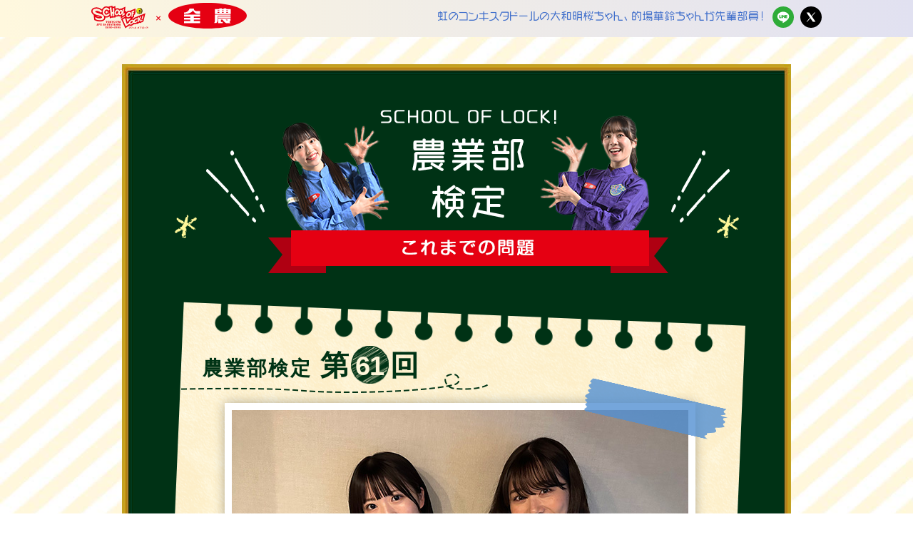

--- FILE ---
content_type: text/html
request_url: https://www.tfm.co.jp/lock/nohgyou/kentei/20230601.html
body_size: 4228
content:
<!doctype html>
<html lang="ja">

<head><!-- Google Tag Manager --><script>(function(w,d,s,l,i){w[l]=w[l]||[];w[l].push({'gtm.start':new Date().getTime(),event:'gtm.js'});var f=d.getElementsByTagName(s)[0],j=d.createElement(s),dl=l!='dataLayer'?'&l='+l:'';j.async=true;j.src='https://www.googletagmanager.com/gtm.js?id='+i+dl;f.parentNode.insertBefore(j,f);})(window,document,'script','dataLayer','GTM-M74KK2N');</script><!-- End Google Tag Manager -->
  <meta http-equiv="Content-Type" content="text/html; charset=utf-8" />
  <meta name="viewport" content="width=device-width, initial-scale=1.0">
  <title>SCHOOL OF LOCK! | 農業部 Supported by JA全農</title>
  <meta name="keywords" content="JA全農,SCHOOL OF LOCK!,東京エフエム,エフエム東京,80.love">
  <meta name="description" content="虹のコンキスタドールも農業部部員！農業について一緒に楽しく学ぶ部活、それが農業部！">
  <meta name="format-detection" content="telephone=no,email=no">
  <meta property="og:title" content="SCHOOL OF LOCK! | 農業部 Supported by JA全農" />
  <meta property="og:type" content="website" />
  <meta property="og:url" content="https://www.tfm.co.jp/lock/nohgyou/" />
  <meta property="og:image" content="https://www.tfm.co.jp/lock/nohgyou/img/share.jpg">
  <meta property="og:site_name" content="SCHOOL OF LOCK! | 農業部 Supported by JA全農" />
  <meta property="og:description" content="虹のコンキスタドールも農業部部員！農業について一緒に楽しく学ぶ部活、それが農業部！" />
  <meta name="twitter:card" content="summary_large_image">
  <link rel="stylesheet" type="text/css" href="/lock/nohgyou/css/html5reset.css">
  <link rel="stylesheet" type="text/css" href="/lock/nohgyou/css/style.css">
  <script src="//code.jquery.com/jquery-1.11.3.min.js"></script>
  <script src="/lock/nohgyou/js/pagetop.js"></script>
  <script src="/lock/nohgyou/js/smoothScroll.js"></script>
  <script src="/lock/nohgyou/js/menu.js"></script>
  <!-- Google Tag Manager -->
  <script>
    (function (w, d, s, l, i) {
      w[l] = w[l] || [];
      w[l].push({
        'gtm.start': new Date().getTime(),
        event: 'gtm.js'
      });
      var f = d.getElementsByTagName(s)[0],
        j = d.createElement(s),
        dl = l != 'dataLayer' ? '&l=' + l : '';
      j.async = true;
      j.src =
        'https://www.googletagmanager.com/gtm.js?id=' + i + dl;
      f.parentNode.insertBefore(j, f);
    })(window, document, 'script', 'dataLayer', 'GTM-5F5627B');

  </script>
  <!-- End Google Tag Manager -->
</head>

<body><!-- Google Tag Manager (noscript) --><noscript><iframe src="https://www.googletagmanager.com/ns.html?id=GTM-M74KK2N" height="0" width="0" style="display:none;visibility:hidden"></iframe></noscript><!-- End Google Tag Manager (noscript) -->
  <!-- Google Tag Manager (noscript) -->
  <noscript><iframe src="https://www.googletagmanager.com/ns.html?id=GTM-5F5627B" height="0" width="0"
      style="display:none;visibility:hidden"></iframe></noscript>
  <!-- End Google Tag Manager (noscript) -->
  <header class="header">
    <div class="inner">
      <nav id="top" class="nav">
        <div class="logo">
          <a href="https://www.tfm.co.jp/lock/index.html" class="sol">
            <img src="/lock/nohgyou/img/logo_sol_head.svg" alt="SCHOOL OF LOCK!">
          </a>
          <span>+</span>
          <a href="https://www.zennoh.or.jp/" target="_blank" class="sponser">
            <img src="/lock/nohgyou/img/logo_ja_head.svg" alt="ja">
          </a>
        </div>
        <div class="social">
          <p>
            <span class="hide_sp" style="font-weight: bold;"><img src="/lock/nohgyou/img/header_txt_pc.png"
                alt="虹のコンキスタドールの大和明桜ちゃん・鶴見萌ちゃんが先輩部員！" class="hd-txt"></span>
            <a href="http://line.me/R/msg/text/?SCHOOL%20OF%20LOCK!%20農業部%20Supported%20by%20JA全農%0D%0Ahttps%3A%2F%2Fwww.tfm.co.jp%2Flock%2Fnohgyou%2F"
              target="_blank"><img src="/lock/nohgyou/img/icon_line.svg" alt="LINEでシェア"></a>
            <a href="https://twitter.com/intent/tweet?text=%E8%BE%B2%E6%A5%AD%E3%81%AB%E3%81%A4%E3%81%84%E3%81%A6%E4%B8%80%E7%B7%92%E3%81%AB%E6%A5%BD%E3%81%97%E3%81%8F%E5%AD%A6%E3%81%B6%E9%83%A8%E6%B4%BB%E3%80%81%E3%81%9D%E3%82%8C%E3%81%8C%E8%BE%B2%E6%A5%AD%E9%83%A8%EF%BC%81%0D%0A&url=https://www.tfm.co.jp%2Flock%2Fnohgyou%2F%0D%0A&hashtags=%E3%82%B9%E3%82%AF%E3%83%BC%E3%83%AB%E3%82%AA%E3%83%96%E3%83%AD%E3%83%83%E3%82%AF%2C%E8%BE%B2%E6%A5%AD%E9%83%A8%2CJA%E5%85%A8%E8%BE%B2%2C%E8%99%B9%E3%81%AE%E3%82%B3%E3%83%B3%E3%82%AD%E3%82%B9%E3%82%BF%E3%83%89%E3%83%BC%E3%83%AB"
              target="_blank"><img src="/lock/nohgyou/img/icon_twitter.svg" alt="tweet"></a>
          </p>
        </div>
      </nav>
    </div>
  </header>

  <main>
    <div class="topic">
      <div class="sec">
        <h2 class="img-ttl-05">
          <img src="/lock/nohgyou/img/kentei/ttl_header02.png" alt="SCHOOL OF LOCK! 農業部検定 これまでの問題" class="hide_sp">
          <img src="/lock/nohgyou/img/kentei/ttl_header02_sp.png" alt="SCHOOL OF LOCK! 農業部検定 これまでの問題" class="hide_pc">
        </h2>
        <div class="kentei-kv">
          <div class="thumb-photo">
            <!-- 10回になったらnum-txtに"s-digit"を追加、20回になったら"s-digit"を"s-digit2"に変更 -->
            <h3 class="kentei-ttl">農業部検定 <big>第<span class="num-txt s-digit2">61</span>回</big></h3>
            <span class="bg-memo"></span>
            <img src="/lock/nohgyou/img/kentei/thumb61.jpg" alt="">
          </div>
          <p class="date-txt"><big>6</big>月<big>1</big>日(木)</p>
        </div>
        <div class="question-box">
          <!-- ↓ 問題が長いときはarea-photo-02に"s-long"追加 説明部分があり長くなるときはarea-photo-02に"s-long02"追加↓ -->
          <div class="area-photo-02"><img src="/lock/nohgyou/img/kentei/img_question02.png" class="hide_sp" alt=""><img
              src="/lock/nohgyou/img/kentei/img_question02_sp.png" class="hide_pc" alt=""></div>
          <div class="area-content">
            <p><img src="/lock/nohgyou/img/kentei/txt_question.svg" alt=""></p>
            <p>
              6月に出荷量が最大になる果物のビワ。<br>
              種が大きい印象のあるビワですが、
              食べる部分は全体の何％あるでしょうか？<br>

              A：50%　B：60%　C：70%<br>

            </p>
          </div>
        </div>
        <h3 class="img-ttl-05">
          <img src="/lock/nohgyou/img/kentei/ttl_answer02.png" class="hide_sp" alt="Answer">
          <img src="/lock/nohgyou/img/kentei/ttl_answer02_sp.png" class="hide_pc" alt="Answer">
        </h3>
        <div class="answer-box">
          <div class="area-content">
            <p><img src="/lock/nohgyou/img/kentei/txt_answer.svg" alt=""></p>
            <p>答えは<strong>「C：70%」</strong>です！</p>
            <!-- ↓ キャラ写真は適当なところに入れる ↓ 写真が長すぎるときはspanにclass"s-short"追加-->
            <p>
              ビワは種が大きく食べる部分が少ないと思われがちですが、
              実は食べられる部分の割合は、
              70％近くが食べられる部分で、バナナとほぼ同じなんだそうです。<br>
              <span class="area-photo-02"><img
                src="/lock/nohgyou/img/kentei/img_answer02.png" class="hide_sp" alt=""><img
                src="/lock/nohgyou/img/kentei/img_answer02_sp.png" class="hide_pc" alt=""></span>  
              ちなみに、ビワを選ぶときは、果実にうぶ毛があって、
              軸がしっかりしているもの。果皮に傷がなくて、
              透き通ったような鮮やかなオレンジ色のものを選ぶと良いそうです！  
            </p>
          </div>
        </div>
        <div class="nav-wrap">
          <img src="/lock/nohgyou/img/kentei/nav_visual02.png" class="nav-img hide_sp" alt=""><img
            src="/lock/nohgyou/img/kentei/nav_visual02_sp.png" class="nav-img hide_pc" alt="">
          <nav class="nav-box">
            <a href="./20230525.html" class="nav-box-item"><img src="/lock/nohgyou/img/kentei/nav_prev.png" alt="前の問題"
                class="hide_sp"><img src="/lock/nohgyou/img/kentei/nav_prev_sp.png" alt="前の問題" class="hide_pc"></a>
            <a href="../index.html#nohgyoubukentei" class="nav-box-item"><img src="/lock/nohgyou/img/kentei/nav_top.png"
                alt="農業部検定へ" class="hide_sp"><img src="/lock/nohgyou/img/kentei/nav_top_sp.png" alt="農業部検定へ"
                class="hide_pc"></a>
            <a href="./20230608.html" class="nav-box-item"><img src="/lock/nohgyou/img/kentei/nav_next.png" alt="次の問題"
                class="hide_sp"><img src="/lock/nohgyou/img/kentei/nav_next_sp.png" alt="次の問題" class="hide_pc"></a>
          </nav>
        </div>
      </div>
    </div>
  </main>

  <footer>
    <div class="inner">
      
<div class="footer-banner">
 <a href="https://www.tfm.co.jp/link.php?id=10033" target="_blank" rel="noopener" style="display: block; text-align: center">
   <!--<img class="hide_sp" src="./img/ja_bannerpc.png" alt="" width="572" height="195">!-->
   <img src="/lock/nohgyou/img/ja_banner.png" alt="" width="90%" height="auto">
 </a>
</div>
      <div class="message">
        <div class="w1024">
          <hr class="footer_line">
          <dl>
            <dt>
              <img src="/lock/nohgyou/img/logo_sol_footer.png" alt="SCHOOL OF LOCK!">
            </dt>
            <dd>
              ラジオの中の学校SCHOOL OF LOCK!はTOKYO FMから全国38局をネットして月曜日から金曜日まで毎日、夜22時から10代の"生徒"に向けて"授業"をしています。<br><br>
              授業を担当しているのは、こもり校長・COCO教頭をはじめとする豪華講師陣。radikoからも登校できます。
            </dd>
          </dl>
          <img src="/lock/nohgyou/img/sol_photo.jpg" alt="SCHOOL OF LOCK!">
          <div class="listen">
          </div>
        </div>
        <hr class="footer_line">
      </div>
      <div class="copyright">
        <div class="friend">
          <p class="friend__heading">アカウントをフォローして最新情報を受け取ろう!</p>
          <h3 class="friend__snsHeading">SCHOOL OF LOCK! OFFICIAL<br>Social media</h3>
          <ul class="friend__list">
            <li><a href="https://twitter.com/sol_info?ref_src=twsrc%5Egoogle%7Ctwcamp%5Eserp%7Ctwgr%5Eauthor"
                target="_blank" rel="noopener"><img src="/lock/nohgyou/img/icon_twitter.svg" alt="Twitter"></a></li>
            <li><a href="https://www.youtube.com/channel/UC18QpD-m44JvPUgp_hsWEKA" target="_blank" rel="noopener"><img
                  src="/lock/nohgyou/img/icon_youtube.svg" alt="YouTube"></a></li>
            <li><a href="https://lin.ee/kzPMvUq" target="_blank" rel="noopener"><img
                  src="/lock/nohgyou/img/icon_line.svg" alt="LINE"></a></li>
            <li><a href="https://www.tiktok.com/@schooloflock69" target="_blank" rel="noopener"><img
                  src="/lock/nohgyou/img/icon_tiktok.svg" alt="TikTok"></a></li>
          </ul>
        </div>
        <div class="copyright">
          <a href="https://www.tfm.co.jp/lock/index.html" class="sol"><img
              src="/lock/nohgyou/img/logo_sol_copysight.svg" alt="SCHOOL OF LOCK!"></a>
          <a href="https://www.zennoh.or.jp/" target="_blank" class="sponser"><img
              src="/lock/nohgyou/img/logo_ja_footer.svg" alt="ZEN-NOH"></a>
          <p class="copyright__text"><small>&copy; TOKYO FM Broadcasting Co., Ltd. All rights reserved.</small></p>
        </div>
      </div>
    </div>
  </footer>
  <div class="pagetop">
    <div class="contents full">
      <div class="contents_inr">
        <p class="pagetop__btn" style="display: block; opacity: 1;"><img src="/lock/nohgyou/img/pagetop.png"
            alt="ページトップへ戻る"></p>
      </div>
    </div>
  </div>
</body>

</html>

--- FILE ---
content_type: text/css
request_url: https://www.tfm.co.jp/lock/nohgyou/css/html5reset.css
body_size: 956
content:
@charset "euc-jp";

html, body, div, span, object, iframe,
h1, h2, h3, h4, h5, h6, p, blockquote, pre,
abbr, address, cite, code,
del, dfn, em, img, ins, kbd, q, samp,
small, strong, sub, sup, var,
b, i,
dl, dt, dd, ol, ul, li,
fieldset, form, label, legend,
table, caption, tbody, tfoot, thead, tr, th, td,
article, aside, canvas, details, figcaption, figure, 
footer, header, hgroup, menu, nav, section, summary,
time, mark, audio, video {
	margin:0;
	padding:0;
	border:0;
	outline:0;
	font-size:100%;
	vertical-align:baseline;
	background:transparent;
}

/*行の高さをフォントサイズと同じにして余白をリセットしています
（※padding:0;は省略しても違いが見られなかったためmargin:0;のみ）*/
body {
	line-height:1;
	font-family: ArialMT,"Hiragino Kaku Gothic ProN","ヒラギノ角ゴ ProN W3",メイリオ,sans-serif;
}

/*HTML5での新規追加要素のデフォルトをブロック要素へ変更しています
（※Android2.1以前のブラウザではインライン要素となっているようでした）*/
article,aside,details,figcaption,figure,
footer,header,hgroup,menu,nav,section {
	display:block;
}

/*水平罫線のデフォルトである立体的な罫線を見えなくしています
（※罫線の色を変える場合は#ccccccの部分を変更）*/
hr {
	display:block;
	height:1px;
	border:0;
	border-top:1px solid #cccccc;
	margin:1em 0;
	padding:0;
}

/*リスト要素のリストスタイルと余白をリセットする
（※margin:0;は省略しても違いが見られなかったためpadding:0;のみ）*/
ul {
	list-style:none;
	padding:0;
}
li {
	padding:0;
}

/*縦方向の揃え位置を中央揃えに指定しています*/
input, select {
	vertical-align:middle;
}

a {
	-webkit-tap-highlight-color: rgba(0,0,0,0.3); 
	/*display: block;*/
	/*-webkit-tap-highlight-color:transparent;*/
}

/*印刷用*/
@media print { 
 body { 
 -webkit-print-color-adjust: exact; 
 }
nav,#pagetop{display:none;}
}
/*印刷用*/

--- FILE ---
content_type: text/css
request_url: https://www.tfm.co.jp/lock/nohgyou/css/style.css
body_size: 9962
content:
@charset "UTF-8";
@import url("https://fonts.googleapis.com/css?family=Sawarabi+Gothic");

/* RESPONSIVE BOTH---------------------------------------------------- */
html,
body,
div,
span,
object,
iframe,
h1,
h2,
h3,
h4,
h5,
h6,
p,
blockquote,
pre,
abbr,
address,
cite,
code,
del,
dfn,
em,
img,
ins,
kbd,
q,
samp,
small,
strong,
sub,
sup,
var,
b,
i,
dl,
dt,
dd,
ol,
ul,
li,
fieldset,
form,
label,
legend,
table,
caption,
tbody,
tfoot,
thead,
tr,
th,
td,
article,
aside,
canvas,
details,
figcaption,
figure,
footer,
header,
hgroup,
menu,
nav,
main,
section,
summary,
time,
mark,
audio,
video {
  -webkit-box-sizing: border-box;
  box-sizing: border-box;
}

body {
  font-family: "游ゴシック", "Yu Gothic", "游ゴシック体", "ヒラギノ角ゴ Pro W3", "メイリオ", sans-serif;
  font-weight: 500;
  -webkit-text-size-adjust: 100%;
  -moz-text-size-adjust: 100%;
  -ms-text-size-adjust: 100%;
  -o-text-size-adjust: 100%;
  text-size-adjust: 100%;
  line-height: 1.6;
  letter-spacing: 0.025em;
  color: #000000;
}

/* clearfix */
.clearfix {
  display: inline-block;
  min-height: 1%;
  /* for IE 7 and MacIE5.5*/
  width: 100%;
}

.clearfix:after {
  content: ".";
  display: block;
  height: 0;
  visibility: hidden;
  clear: both;
}

a:focus,
input:focus,
select:focus,
textarea:focus {
  outline: 0;
}

img {
  max-width: 100%;
}

.hide_pc {
  display: none;
}

@media screen and (max-width: 750px) {
  .hide_pc {
    display: block;
  }
}

@media screen and (max-width: 750px) {
  .hide_sp {
    display: none;
  }
}

.inner {
  width: 100%;
}

.inner.white {
  background: -webkit-gradient(linear, left top, right top, from(#FFF8DE), to(#E1E1F1));
  background: linear-gradient(to right, #FFF8DE, #E1E1F1);
}

@media screen and (min-width: 751px) {
  .inner {
    width: 100%;
    padding: 0 10px;
    margin: auto;
  }
}

.contents {
  width: 100%;
  margin: 0 auto;
  background-color: #E50012;
}

.header {
  height: 45px;
  width: 100%;
  position: fixed;
  top: 0;
  z-index: 9998;
  color: #E50012;
}

@media screen and (max-width: 750px) {
  .header {
    height: 80px;
  }
}

/*nav----------------- */
.nav {
  max-width: 1024px;
  width: 95%;
  margin: auto;
  text-align: left;
  display: -webkit-box;
  display: -ms-flexbox;
  display: flex;
  -webkit-box-pack: justify;
  -ms-flex-pack: justify;
  justify-content: space-between;
  -webkit-box-align: center;
  -ms-flex-align: center;
  align-items: center;
  height: 100%;
}

@media screen and (max-width: 750px) {
  .nav .social {
    text-align: right;
  }
}

.nav .social p {
  font-weight: 500;
}

@media screen and (max-width: 750px) {
  .nav .social p {
    display: -webkit-box;
    display: -ms-flexbox;
    display: flex;
    -webkit-box-pack: end;
    -ms-flex-pack: end;
    justify-content: flex-end;
  }
}

.nav .social .hd-txt {
  max-width: 462px;
}

@media screen and (max-width: 940px) {
  .nav .social .hd-txt {
    width: 370px;
  }
}

.nav .social a {
  display: inline-block;
  width: 30px;
  height: 30px;
  vertical-align: middle;
  padding-bottom: 4px;
  margin-left: 5px;
}

@media screen and (max-width: 750px) {
  .nav .social a {
    width: 50px;
    height: 50px;
    display: block;
    padding: 7.5px 0 0;
    margin-left: 5%;
  }
}

@media screen and (max-width: 470px) {
  .nav .social a {
    width: 40px;
    height: 40px;
    display: block;
    padding: 11.5px 0 0;
    margin-left: 5%;
  }
}

.nav .social img {
  width: 100%;
}

.nav .social a:hover {
  -webkit-filter: none;
  filter: none;
}

.nav .social span {
  font-weight: 500;
  font-size: 15px;
}

@media screen and (max-width: 900px) {
  .nav .social span {
    font-size: 10px;
    font-weight: bold;
  }
}

.nav .cross {
  display: inline-block;
  padding: 0 3px;
  vertical-align: top;
  font-size: 24px;
  margin: 0 5px;
}

.nav .logo a {
  display: inline-block;
}

@media screen and (max-width: 750px) {
  .nav .logo a {
    height: auto;
  }
}

.nav .logo a.sol {
  width: 80px;
  padding: 8px 0 5px;
  vertical-align: bottom;
}

@media screen and (max-width: 750px) {
  .nav .logo a.sol {
    width: 90px;
    padding: 14px 0 0;
  }
}

@media screen and (max-width: 470px) {
  .nav .logo a.sol {
    width: 80px;
    padding: 11px 0 0;
  }
}

.nav .logo a.sponser {
  width: 110px;
  padding: 3px 0 5px;
  vertical-align: bottom;
}

@media screen and (max-width: 750px) {
  .nav .logo a.sponser {
    width: 100px;
    padding: 0;
  }
}

@media screen and (max-width: 470px) {
  .nav .logo a.sponser {
    width: 90px;
  }
}

.nav .logo img {
  width: 100%;
}

.nav .logo span {
  display: inline-block;
  vertical-align: super;
  -webkit-transform: rotate(45deg);
  transform: rotate(45deg);
  padding-right: 10px;
  padding-bottom: 12px;
}

@media screen and (max-width: 750px) {
  .nav .logo span {
    padding-right: 10px;
    padding-bottom: 5px;
  }
}
.img-schedule img{
  width: 86%;
  vertical-align:top;
  margin: 0 auto;

}
.img-schedule02 {
  width: 86%;
  margin: 0 auto;

}
/*footer----------------- */
footer {
  width: 100%;
  padding: 50px 0 50px;
}


@media screen and (max-width: 750px) {
  footer {
    padding: 5% 0 5%;
  }
}

footer a {
  -webkit-transition: 0.2s;
  transition: 0.2s;
}

footer a:hover {
  -webkit-filter: brightness(110%);
  filter: brightness(110%);
}

footer .inner {
  width: 95%;
  max-width: 860px;
  margin: 0 auto;
}

footer .inner .footer-banner img {
  width: 70%;
  height: auto;
}
@media screen and (max-width: 750px) {
  footer .inner .footer-banner img {
    width: 90%;
    height: auto;
  }
}

footer .footer_line {
  display: block;
  height: 4px;
  border-top: 1px solid #E50012;
  border-bottom: 3px solid #E50012;
  margin: 1em 0;
  padding: 0;
}

@media screen and (max-width: 750px) {
  footer .footer_line {
    margin: 1em 0;
  }
}

.message {
  background-size: 4px;
  padding: 50px 0;
  width: 90%;
  margin: 0 auto 32px;
  line-height: 1.8;
  position: relative;
  font-weight: 500;
}

@media screen and (min-width: 751px) {
  .message {
    padding: 20px 0 0;
    width: 100%;
    margin: 0 auto;
  }
}

@media screen and (max-width: 940px) {
  .message {
    padding: 30px 0 2%;
  }
}

@media screen and (max-width: 750px) {
  .message {
    padding: 0;
    margin: 0 auto 25px;
  }
}

.message dl {
  padding-top: 0;
  margin: -1% auto 0;
  font-size: 12px;
  text-align: left;
}

@media screen and (min-width: 751px) {
  .message dl {
    padding: 0;
    display: -webkit-box;
    display: -ms-flexbox;
    display: flex;
    margin: 25px auto 0;
    font-size: 16px;
  }

  .message dl dt,
  .message dl dd {
    display: table-cell;
    vertical-align: top;
  }
}

@media screen and (min-width: 941px) {
  .message dl {
    padding: 0;
  }
}

.message dl dt {
  text-align: center;
  padding: 0;
}

@media screen and (min-width: 751px) {
  .message dl dt {
    width: 232px;
    padding: 10px 0 0;
  }
}

.message dl dd {
  padding-bottom: 30px;
  padding-top: 37px;
  font-size: 14px;
  color: #000000;
}

@media screen and (min-width: 751px) {
  .message dl dd {
    padding-left: 30px;
    width: 90%;
  }
}

@media screen and (max-width: 751px) {
  .message dl dd {
    font-size: 12px;
    padding-top: 0;
  }
}

.message dl img {
  padding: 20px 0 20px 0;
  width: 40%;
}

@media screen and (min-width: 751px) {
  .message dl img {
    max-width: 169px;
    height: 190px;
    width: 100%;
    padding: 0 0 20px 0;
  }
}

@media screen and (min-width: 941px) {
  .message dl img {
    width: 185px;
    height: 190px;
  }
}

.copyright {
  margin-top: 45px;
  text-align: center;
}

.copyright img {
  max-width: 142px;
  margin: 0 20px;
}

@media screen and (max-width: 750px) {
  .copyright img {
    width: 35%;
    margin: 0 2%;
  }
}

.copyright__text {
  margin-top: 30px;
  font-size: 9px;
  color: #E50012;
  font-weight: 500;
}

@media screen and (min-width: 751px) {
  .copyright__text {
    margin-top: 30px;
    font-size: 12px;
  }
}

@media screen and (max-width: 750px) {
  .copyright {
    font-size: 1vw;
    padding-bottom: 20px;
  }
}

@media screen and (min-width: 941px) {
  .friend {
    margin: 30px auto 0;
    text-align: center;
  }
}

.friend__heading {
  font-family: "游ゴシック", YuGothic, "Yu Gothic", "メイリオ", sans-serif;
  font-weight: 600;
  font-style: oblique;
  font-style: italic;
  font-size: 12px;
}

.friend__snsHeading {
  font-family: "Open Sans", Helvetica, ArialMT, "Noto Sans Japanese", "Hiragino Kaku Gothic ProN", "ヒラギノ角ゴ ProN W3", メイリオ, sans-serif;
  font-weight: 600;
  font-size: 12px;
}

.friend__list {
  display: -webkit-box;
  display: -ms-flexbox;
  display: flex;
  -webkit-box-pack: space-evenly;
  -ms-flex-pack: space-evenly;
  justify-content: space-evenly;
  margin: 16px auto;
  width: 100%;
}

@media screen and (min-width: 751px) {
  .friend__list {
    width: 57%;
    margin: 10px auto 0;
  }
}

@media screen and (min-width: 940px) {
  .friend__list {
    width: 514px;
    margin: 22px auto;
  }
}

.friend__list img {
  width: 70px;
  height: 70px;
}

@media screen and (min-width: 941px) {
  .friend__list img {
    width: 88px;
    height: 88px;
  }
}

@media screen and (max-width: 750px) {
  .friend__list img {
    width: 15vw;
    height: 15vw;
  }
}

.pagetop {
  position: fixed;
  bottom: 0;
  width: 100%;
  z-index: 99;
  cursor: pointer;
}

.pagetop .contents_inr {
  position: relative;
}

.pagetop__btn {
  display: block;
  position: absolute;
  opacity: 1;
  bottom: 10px;
  right: 0;
}

@media screen and (max-width: 749px) {
  .pagetop__btn {
    width: 16vw;
    height: 16vw;
  }
}

.pagetop__btn img {
  width: 100px;
}

.pagetop__btn img:hover {
  -webkit-filter: brightness(110%);
  filter: brightness(110%);
}

body {
  background-color: #FFFFFF;
  background-image: url(../img/bg.jpg);
  background-repeat: no-repeat;
  background-size: cover;
  background-position: top;
  font-family: "Shin Maru Go Medium", "Yu Gothic", sans-serif;
}

@media screen and (max-width: 750px) {
  body {
    background-image: url(../img/bg_sp.jpg);
  }
}

.mv {
  width: 100%;
  position: relative;
}

.mv img {
  width: 100%;
}

.mv-inner {
  width: 45%;
  position: absolute;
  margin: 0 auto;
  top: 14%;
  left: 0;
  right: 0;
}

@media screen and (max-width: 1500px) {
  .mv-inner {
    max-width: 667px;
  }
}

@media screen and (max-width: 750px) {
  .mv-inner {
    width: 91%;
    max-width: 100%;
    margin: 0 auto;
    top: 12.5%;
  }
}

.mv-inner img {
  position: absolute;
}

.mv-inner .mv-logo {
  width: 80%;
  top: 9vw;
  left: 0;
  right: 0;
  margin: 0 auto;
  z-index: 1;
}

@media screen and (max-width: 1500px) {
  .mv-inner .mv-logo {
    max-width: 530px;
  }
}

@media screen and (max-width: 750px) {
  .mv-inner .mv-logo {
    width: 76%;
    top: 27vw;
    left: 0;
    right: 4%;
  }
}

.mv-inner .mv-txt {
  width: 9%;
  top: 0;
  left: 0;
}

@media screen and (max-width: 1500px) {
  .mv-inner .mv-txt {
    max-width: 60px;
  }
}

@media screen and (max-width: 750px) {
  .mv-inner .mv-txt {
    max-width: 75px;
    width: 10.6%;
  }
}

.mv-inner .mv-txt2 {
  width: 28%;
  top: 14vw;
  right: -5%;
}

@media screen and (max-width: 1500px) {
  .mv-inner .mv-txt2 {
    max-width: 184px;
  }
}

@media screen and (max-width: 750px) {
  .mv-inner .mv-txt2 {
    width: 26%;
    top: 24.5vw;
    right: 4.7%;
  }
}

.sec {
  width: 95%;
  max-width: 938px;
  margin: 8% auto 0;
  padding: 4% 0 0;
  position: relative;
  background-image: url(../img/inner_bg.jpg);
  background-position: center;
  background-repeat: repeat-y;
  background-size: contain;
  text-align: center;
  font-family: "ヒラギノ丸ゴ Pro W4", "ヒラギノ丸ゴ Pro", "Hiragino Maru Gothic Pro", "ヒラギノ角ゴ Pro W3", "Hiragino Kaku Gothic Pro", "HG丸ｺﾞｼｯｸM-PRO", "HGMaruGothicMPRO";
}

@media screen and (max-width: 750px) {
  .sec {
    width: 90%;
    margin: 11% auto 0;
    padding: 4% 0 1%;
  }
}

.sec::before {
  content: "";
  width: 100%;
  position: absolute;
  background-image: url(../img/inner_bg_top.jpg);
  background-size: contain;
  background-position: center;
  background-repeat: no-repeat;
  padding-top: 16px;
  top: -13px;
  left: 0;
}

@media screen and (max-width: 750px) {
  .sec::before {
    top: -1.5vw;
  }
}

.sec::after {
  content: "";
  width: 100%;
  position: absolute;
  background-image: url(../img/inner_bg_bottom.jpg);
  background-size: contain;
  background-position: center;
  background-repeat: no-repeat;
  padding-top: 16px;
  bottom: -13px;
  left: 0;
}

@media screen and (max-width: 750px) {
  .sec::after {
    bottom: -1.5vw;
  }
}

.sec-ttl {
  max-width: 842px;
  width: 90%;
  margin: 0 auto;
}

.sec .bottom-img {
  max-width: 843px;
  width: 89%;
  margin: 7% auto 4%;
}

.contents-inr {
  width: 85%;
  max-width: 785px;
  margin: 0 auto;
  text-align: center;
  color: #FFFFFF;
  line-height: 2.3;
}

@media screen and (max-width: 750px) {
  .contents-inr {
    width: 90%;
    line-height: 1.9;
  }
}

.contents-inr p {
  font-size: 16px;
}

@media screen and (max-width: 750px) {
  .contents-inr p {
    font-size: 3.3vw;
  }
}

.contents-inr p.about {
  margin: 4% auto 0;
}

@media screen and (max-width: 750px) {
  .contents-inr p.about {
    margin: 8% auto 3%;
  }
}

.contents-inr p.about span {
  position: relative;
}

.contents-inr p.about span::after {
  content: "";
  position: absolute;
  width: 100%;
  height: 12px;
  background-image: url(../img/line_red.png);
  background-position: center;
  background-repeat: no-repeat;
  background-size: contain;
  left: 0;
  bottom: -50%;
}

@media screen and (max-width: 750px) {
  .contents-inr p.about span::after {
    width: 101%;
    background-size: 100% 100%;
    left: 0;
    bottom: -65%;
  }
}

.contents-inr .normal {
  margin: 2% auto 7%;
  position: relative;
  line-height: 1.5;
  font-size: 19px;
  width: 573px;
}

@media screen and (max-width: 750px) {
  .contents-inr .normal {
    font-size: 3.5vw;
    margin: 1% auto 6%;
    width: 100%;
  }
}

.contents-inr .normal::before {
  content: url(../img/icon_left_pc.png);
  position: absolute;
  width: 86px;
  left: 0;
  top: 0;
}

@media screen and (max-width: 750px) {
  .contents-inr .normal::before {
    content: none;
  }
}

.contents-inr .normal::after {
  content: url(../img/icon_right_pc.png);
  position: absolute;
  width: 59px;
  right: 0;
  top: 15px;
}

@media screen and (max-width: 750px) {
  .contents-inr .normal::after {
    content: none;
  }
}

.contents-inr .normal2 {
  margin: 4% auto 7%;
}

@media screen and (max-width: 750px) {
  .contents-inr .normal2 {
    font-size: 3.2vw;
    margin: 3% auto;
  }
}

.contents-inr .guest img {
  max-width: 682px;
  width: 80%;
  margin: 0 auto;
}

@media screen and (max-width: 750px) {
  .contents-inr .guest img {
    width: 100%;
    margin-bottom: 4%;
  }
}

.contents-inr .niji-photo {
  width: 100%;
  display: block;
  margin-top: 50px;
}

.contents-inr .niji-photo img {
  width: 100%;
}

@media screen and (max-width: 750px) {
  .contents-inr .niji-photo {
    width: 100%;
    margin-top: 2vw;
  }
}

.contents-inr .niji-ttl {
  max-width: 569px;
  width: 73%;
  margin: 0 auto;
}

@media screen and (max-width: 750px) {
  .contents-inr .niji-ttl {
    width: 93%;
  }
}

.img-ttl-01 {
  margin: 0 auto;
  padding-top: 30px;
  width: 100%;
}

@media screen and (min-width: 751px) {
  .img-ttl-01 {
    width: 100%;
    max-width: 770px;
  }
}

@media screen and (max-width: 750px) {
  .img-ttl-01 {
    margin-bottom: 5vw;
    padding-top: 6%;
  }
}

.img-ttl-02 {
  margin: 0 auto;
  width: 80%;
}

@media screen and (min-width: 751px) {
  .img-ttl-02 {
    width: 80%;
    max-width: 500px;
    padding-bottom: 5vw;
  }
}

@media screen and (max-width: 750px) {
  .img-ttl-02 {
    margin-bottom: 5vw;
  }
}

.img-ttl-03 {
  width: 90%;
  margin: -60px auto 30px;
  padding-top: 60px;
}

@media screen and (min-width: 751px) {
  .img-ttl-03 {
    max-width: 844px;
  }
}

@media screen and (max-width: 900px) {
  .img-ttl-03 {
    
  }
}


.img-ttl-04 {
  margin-bottom: 20px;
}

@media screen and (max-width: 900px) {
  .img-ttl-04 {
    margin-bottom: 3vw;
  }

  .img-ttl-04>img {
    width: 50%;
  }
}

.img-ttl-05 {
  width: 90%;
  max-width: 791px;
  margin: 0 auto 20px;
}

@media screen and (max-width: 750px) {
  .img-ttl-05 {
    margin: 4vw auto;
  }
}

.img-ttl-06 {
  width: 90%;
  max-width: 744px;
  margin: 20px auto 40px;
}

@media screen and (max-width: 750px) {
  .img-ttl-06 {
    margin: 10vw auto 12vw;
  }
}


.color-01 {
  color: #FFC550;
}
.color-02 {
  color: #FFC550;
  font-weight: bold;
  position: relative;
  line-height: 3.0;
  font-size: 20px;
}
.color-02::after {
  content: "";
  width: 100%;
  position: absolute;
  background-image: url(../img/line_red.png);
  background-size: contain;
  background-position: center;
  background-repeat: no-repeat;
  padding-top: 20px;
  bottom: -13px;
  left: 0;
}
.color-02 {
  color: #FFC550;
  font-weight: bold;
  position: relative;
  line-height: 3.0;
  font-size: 20px;
}
@media screen and (max-width: 750px) {
  .color-02 {
    font-size: 3.3vw;
  }
}
.bgcolor-01 {
  background-color: #FFC550;
  color: #003315;
}

.bgcolor-02 {
  background-color: #E50012;
  color: #FFFFFF;
}

.bgcolor-03 {
  background-color: #fff;
  border: solid 4px #003315;
  color: #003315;
}

.bgcolor-03:before {
  content: "";
  display: inline-block;
  position: relative;
  width: 1em;
  height: 1em;
  top: 0.15em;
  margin-right: 0.25em;
  background: url(../img/icon_x02.svg) center/contain no-repeat;
}

.bgcolor-04 {
  background-color: #E50012;
  color: #FFFFFF;
}

.layout-left {
  text-align: left;
}

.layout-right {
  text-align: right;
}

.stitch-ttl {
  position: relative;
  margin: 30px auto 50px;
}

@media screen and (min-width: 751px) {
  .stitch-ttl {
    width: 80%;
  }
}

@media screen and (max-width: 750px) {
  .stitch-ttl {
    margin: 4vw 0 10vw;
  }
}

.stitch-ttl>span {
  position: relative;
  padding: 0 1em;
  background-color: #003315;
  z-index: 3;
}

@media screen and (max-width: 750px) {
  .stitch-ttl>span {
    padding: 0 0.5em;
  }

  .stitch-ttl>span img {
    width: 54%;
  }
}

.stitch-ttl:after {
  content: "";
  display: block;
  position: absolute;
  width: 100%;
  height: 1px;
  border-top: 2px dashed #FFC550;
  top: 46%;
  left: 0;
  z-index: 2;
  -webkit-transform: translateY(-50%);
  transform: translateY(-50%);
}

.column-box {
  margin: 30px auto 60px;
  padding: 30px 50px 10px;
  background-color: #FBF0E8;
  border-radius: 20px;
  color: #003315;
}

@media screen and (min-width: 751px) {
  .column-box {
    width: 90%;
  }
}

@media screen and (max-width: 750px) {
  .column-box {
    margin: 6vw 0 6vw;
    padding: 5vw 0;
    border-radius: 3vw;
  }

  .column-box .img-01 {
    width: 40%;
  }

  .column-box .common-btn {
    margin: 2vw auto;
  }
}

.column-box>p {
  line-height: 2;
}

.column-box>p:first-child {
  margin-bottom: 0.5em;
}

.column-box>p>a {
  color: inherit;
}

.column-box .bgcolor-04 {
  padding: 0.2em 0.5em;
  font-size: 120%;
}

.column-box .bgcolor-04>em {
  position: relative;
  font-size: 125%;
  font-style: normal;
}

@media screen and (min-width: 751px) {
  .column-box .bgcolor-04>em {
    top: 0.05em;
  }
}

@media screen and (max-width: 750px) {
  .column-box .bgcolor-04>em {
    font-size: 100%;
  }
}

.column-box .small-txt {
  margin: 10px 0 40px;
  font-size: 14px;
}

.column-box .small-txt>strong {
  font-size: 110%;
}

@media screen and (max-width: 750px) {
  .column-box .small-txt {
    margin: 2vw 0 6vw;
    font-size: 3.2vw;
  }
}

.column-box .small-txt>a:hover {
  text-decoration: none;
}

.past-box {
  margin-bottom: 100px;
  padding: 30px 50px;
  border: 2px solid #FFFFFF;
}

@media screen and (max-width: 750px) {
  .past-box {
    margin-bottom: 15vw;
    padding: 4vw 3vw;
  }
}

.past-box-item {
  display: -webkit-box;
  display: -ms-flexbox;
  display: flex;
  -webkit-box-align: center;
  -ms-flex-align: center;
  align-items: center;
}

.past-box-item+.past-box-item {
  margin-top: 24px;
  padding-top: 24px;
  border-top: 2px solid #FFFFFF;
}

@media screen and (max-width: 750px) {
  .past-box-item+.past-box-item {
    margin-top: 4vw;
    padding-top: 4vw;
  }
}

.past-box .area-photo {
  max-width: 216px;
  width: 32%;
}

.past-box .area-photo>img {
  vertical-align: bottom;
  border-radius: 10px;
}

@media screen and (max-width: 750px) {
  .past-box .area-photo {
    width: 40%;
  }
}

.past-box .area-content {
  width: 68%;
  padding-left: 5%;
  text-align: left;
}

@media screen and (max-width: 750px) {
  .past-box .area-content {
    width: 60%;
    padding-left: 3vw;
  }
}

.past-box .main-txt {
  margin-bottom: 0.25em;
  font-size: 18px;
  list-style: 1.4;
  font-weight: bold;
  color: #FF0000;
}

@media screen and (max-width: 750px) {
  .past-box .main-txt {
    font-size: 3.4vw;
  }

  .past-box .main-txt.bracket-txt {
    margin-right: -0.5em;
  }
}

.past-box .sub-txt {
  font-size: 14px;
  line-height: 1.8;
}

@media screen and (max-width: 750px) {
  .past-box .sub-txt {
    font-size: 3vw;
  }
}

.more-view-btn {
  display: table;
  margin: 40px auto;
  padding: 0.25em 3em;
  border: 1px solid #FFFFFF;
  border-radius: 20px;
  text-decoration: none;
  color: #FFFFFF;
}

@media screen and (max-width: 750px) {
  .more-view-btn {
    margin: 4vw auto 8vw;
    border-radius: 1em;
    font-size: 3.2vw;
  }
}

/* 写真まわり */
.thumb-photo {
  position: relative;
  margin: 0 auto;
}

.thumb-photo .bg-memo {
  display: block;
  position: absolute;
  background: url(../img/kentei/bg_memo.png) center top/96% auto no-repeat;
  top: 0;
  left: 0;
  bottom: 0;
  width: 100%;
  z-index: 1;
}

.thumb-photo>img {
  position: relative;
  border: solid #FFFFFF;
  -webkit-box-shadow: -5px 0 10px rgba(0, 0, 0, 0.3);
  box-shadow: -5px 0 10px rgba(0, 0, 0, 0.3);
  z-index: 2;
}

/* 文章まわり */
.info-box {
  margin: 30px auto;
}

.info-box .date-txt {
  display: table;
  margin-bottom: 1em;
  padding: 0.1em 1em;
  background-color: #FFFFFF;
  line-height: 1.4;
  color: #003315;
}

@media screen and (max-width: 750px) {
  .info-box .date-txt {
    font-size: 3.2vw;
  }
}

.info-box .basic-txt {
  margin-top: 1em;
  font-size: 14px;
  line-height: 1.8;
  letter-spacing: 0.1em;
  color: #FFFFFF;
}

.info-box .basic-txt.over-line {
  text-align: left;
  display: -webkit-box;
  overflow: hidden;
  -webkit-line-clamp: 3;
  -webkit-box-orient: vertical;
}

.info-box .basic-txt .link-txt {
  color: #FFFFFF;
}

.info-box .basic-txt .link-txt:hover {
  text-decoration: none;
}

@media screen and (max-width: 750px) {
  .info-box .basic-txt {
    font-size: 3.2vw;
  }
}

.list-view {
  display: -webkit-box;
  display: -ms-flexbox;
  display: flex;
  -ms-flex-wrap: wrap;
  flex-wrap: wrap;
  -webkit-box-pack: center;
  -ms-flex-pack: center;
  justify-content: center;
}

.list-view-wrap {
  position: relative;
  margin-bottom: 20px;
  padding: 0 20px 40px;
}

@media screen and (max-width: 750px) {
  .list-view-wrap {
    margin-bottom: 10vw;
    padding: 0 3vw 6vw;
  }
}

.list-view-wrap:after {
  content: "";
  display: block;
  position: absolute;
  width: 70%;
  height: 1px;
  border-top: 2px dashed #FFC550;
  bottom: 0;
  left: 50%;
  z-index: 2;
  -webkit-transform: translateX(-50%);
  transform: translateX(-50%);
}

@media screen and (max-width: 750px) {
  .list-view-wrap:after {
    width: 90%;
  }
}

.list-view-first {
  width: 100%;
  background: url(../img/kentei/list_kv.png) center top/95% auto no-repeat;
}

.list-view-first .thumb-photo {
  position: relative;
  width: 52%;
  max-width: 460px;
  margin: 0 auto;
  padding: 28px 0 0 40px;
}

.list-view-first .thumb-photo .bg-memo {
  -webkit-transform: rotate(2.5deg);
  transform: rotate(2.5deg);
}

.list-view-first .thumb-photo>img {
  border-width: 6px;
}

.list-view-first .thumb-photo:before,
.list-view-first .thumb-photo:after {
  content: "";
  display: block;
  position: absolute;
  z-index: 4;
}

.list-view-first .thumb-photo:before {
  width: 27%;
  max-width: 123px;
  height: 52px;
  background: url(../img/kentei/ill_tape01.png) center top/contain no-repeat;
  top: -10px;
  right: -60px;
}

.list-view-first .thumb-photo:after {
  width: 26.4%;
  max-width: 121px;
  height: 68px;
  background: url(../img/kentei/ill_tape02.png) center bottom/contain no-repeat;
  left: -40px;
  bottom: -10px;
}

.list-view-first .info-box {
  width: 49%;
  max-width: 440px;
  margin: 30px auto;
}

@media screen and (max-width: 750px) {
  .list-view-first {
    position: relative;
    background: url(../img/kentei/list_kv_sp.png) center 10vw/100% auto no-repeat;
  }

  .list-view-first:before {
    content: "";
    display: block;
    position: absolute;
    background: url(../img/kentei/icon_new.png) center 4%/100% auto no-repeat;
    width: 21vw;
    height: 17vw;
    left: 1vw;
    top: -7.5vw;
    z-index: 6;
  }

  .list-view-first .thumb-photo {
    width: 76%;
    max-width: none;
    padding: 3.5vw 0 0 2vw;
  }

  .list-view-first .thumb-photo .bg-memo {
    -webkit-transform: rotate(2.5deg);
    transform: rotate(2.5deg);
  }

  .list-view-first .thumb-photo>img {
    border-width: 1vw;
  }

  .list-view-first .thumb-photo:before {
    width: 18vw;
    max-width: none;
    top: -2vw;
    right: -6vw;
  }

  .list-view-first .thumb-photo:after {
    width: 17.5vw;
    max-width: none;
    left: -4vw;
    bottom: -2vw;
  }

  .list-view-first .info-box {
    width: 74%;
    max-width: none;
    margin: 5vw auto;
  }
}

.list-view-item {
  width: 35%;
  margin-top: 40px;
  display: none;
}

.list-view-item.is-active {
  display: block;
  -webkit-animation: fadein 0.5s;
  animation: fadein 0.5s;
}

.list-view-item.is-empty {
  height: 0;
  padding-top: 0;
  padding-bottom: 0;
  margin-top: 0;
  margin-bottom: 0;
}

@media screen and (min-width: 751px) {
  .list-view-item:nth-child(even) {
    margin-right: 50px;
  }
}

.list-view-item .thumb-photo {
  padding: 20px 8px 0 20px;
}

.list-view-item .thumb-photo .bg-memo {
  -webkit-transform: rotate(3deg);
  transform: rotate(3deg);
}

.list-view-item .thumb-photo>img {
  margin-bottom: -3px;
  border-width: 5px;
}

.list-view-item .info-box {
  width: 90%;
  margin: 20px auto;
}

@media screen and (max-width: 750px) {
  .list-view-item {
    width: 100%;
    margin-top: 8vw;
  }

  .list-view-item .thumb-photo {
    width: 76%;
    max-width: none;
    padding: 3.5vw 0 0 2vw;
  }

  .list-view-item .thumb-photo .bg-memo {
    -webkit-transform: rotate(2.5deg);
    transform: rotate(2.5deg);
  }

  .list-view-item .thumb-photo>img {
    border-width: 1vw;
  }

  .list-view-item .thumb-photo:before {
    width: 18vw;
    max-width: none;
    top: -2vw;
    right: -6vw;
  }

  .list-view-item .thumb-photo:after {
    width: 17.5vw;
    max-width: none;
    left: -4vw;
    bottom: -2vw;
  }

  .list-view-item .info-box {
    width: 74%;
    max-width: none;
    margin: 5vw auto;
  }
}

.btn-wrap {
  display: -webkit-box;
  display: -ms-flexbox;
  display: flex;
  -webkit-box-pack: center;
  -ms-flex-pack: center;
  justify-content: center;
  margin: 40px 0 80px;
}

.btn-wrap .common-btn {
  margin: 0;
  padding-left: 1em;
  padding-right: 1em;
}

@media screen and (min-width: 901px) {
  .btn-wrap .common-btn {
    min-width: auto;
    width: 35%;
  }

  .btn-wrap .common-btn+.common-btn {
    margin-left: 1em;
  }
}

@media screen and (max-width: 900px) {
  .btn-wrap {
    -webkit-box-orient: vertical;
    -webkit-box-direction: normal;
    -ms-flex-direction: column;
    flex-direction: column;
    margin: 6vw 0 16vw;
    padding: 0 10vw;
  }

  .btn-wrap .common-btn {
    display: -webkit-box;
    display: -ms-flexbox;
    display: flex;
    -webkit-box-align: center;
    -ms-flex-align: center;
    align-items: center;
    -webkit-box-pack: center;
    -ms-flex-pack: center;
    justify-content: center;
  }

  .btn-wrap .common-btn+.common-btn {
    margin-top: 4vw;
  }
}

.btn-wrap-mirai {
  display: -webkit-box;
  display: -ms-flexbox;
  display: flex;
  -webkit-box-pack: center;
  -ms-flex-pack: center;
  justify-content: center;
  margin: 20px 0;
}

.btn-wrap-mirai .common-btn {
  margin: 0;
  padding-left: 0.2em;
  padding-right: 0.2em;
}

@media screen and (min-width: 901px) {
  ..btn-wrap-mirai .common-btn {
    min-width: auto;
    width: 26%;
  }

  .btn-wrap .common-btn+.common-btn {
    margin-left: 1em;
  }
}

@media screen and (max-width: 900px) {
  .btn-wrap-mirai {
    -webkit-box-orient: vertical;
    -webkit-box-direction: normal;
    -ms-flex-direction: column;
    flex-direction: column;
    margin: 0;
    padding: 0 25px;
  }

  ..btn-wrap-mirai .common-btn02 {
    display: -webkit-box;
    display: -ms-flexbox;
    display: flex;
    -webkit-box-align: center;
    -ms-flex-align: center;
    align-items: center;
    -webkit-box-pack: center;
    -ms-flex-pack: center;
    justify-content: center;
  }

  ..btn-wrap-mirai .common-btn02+.common-btn02 {
    margin-top: 4vw;
  }
}


.common-btn {
  display: table;
  margin: 20px auto 40px;
  padding: 14px 40px;
  border-radius: 50px;
  font-size: 24px;
  line-height: 1.4;
  white-space: nowrap;
  text-decoration: none;
  -webkit-transition: 0.2s;
  transition: 0.2s;
}

@media screen and (min-width: 751px) {
  .common-btn {
    min-width: 360px;
  }
}

.common-btn:hover {
  -webkit-filter: brightness(110%);
  filter: brightness(110%);
}

@media screen and (max-width: 750px) {
  .common-btn {
    margin: 5vw auto 8vw;
    padding: 2vw 4vw;
    border-radius: 10vw;
    font-size: 4vw;
  }
}

.common-btn02 {
  display: table;
  margin: 10px 8px;
  padding: 14px;
  border-radius: 50px;
  font-size: 22px;
  line-height: 1.4;
  white-space: nowrap;
  text-decoration: none;
  -webkit-transition: 0.2s;
  transition: 0.2s;
}

@media screen and (min-width: 751px) {
  .common-btn02 {
    min-width: 280px;
  }
}

.common-btn02:hover {
  -webkit-filter: brightness(110%);
  filter: brightness(110%);
}

@media screen and (max-width: 750px) {
  .common-btn02 {
    padding: 2vw 4vw;
    border-radius: 10vw;
    font-size: 4vw;
  }
}

.kentei-kv .thumb-photo {
  position: relative;
  width: 90%;
  max-width: 820px;
  margin: 50px auto 0;
  padding: 40px 20px 0 30px;
}

.kentei-kv .thumb-photo .bg-memo {
  -webkit-transform: rotate(2.4deg);
  transform: rotate(2.4deg);
}

.kentei-kv .thumb-photo>img {
  margin-bottom: -10px;
  border-width: 10px;
  -webkit-box-shadow: 0 0 15px rgba(0, 0, 0, 0.3);
  box-shadow: 0 0 15px rgba(0, 0, 0, 0.3);
}

.kentei-kv .thumb-photo:before,
.kentei-kv .thumb-photo:after {
  content: "";
  display: block;
  position: absolute;
  z-index: 4;
}

.kentei-kv .thumb-photo:before {
  width: 25%;
  max-width: 201px;
  height: 86px;
  background: url(../img/kentei/ill_tape01.png) center top/contain no-repeat;
  top: 90px;
  right: 30px;
}

.kentei-kv .thumb-photo:after {
  width: 25%;
  max-width: 197px;
  height: 112px;
  background: url(../img/kentei/ill_tape02.png) center bottom/contain no-repeat;
  left: 20px;
  bottom: -60px;
}

.kentei-kv .date-txt {
  width: 90%;
  max-width: 760px;
  margin: 20px auto;
  padding-bottom: 5px;
  font-size: 30px;
  letter-spacing: 0.1em;
  font-weight: bold;
  text-align: right;
  color: #FFFFFF;
  background: url(../img/kentei/line_white.png) right bottom/32% auto no-repeat;
}

@media screen and (max-width: 750px) {
  .kentei-kv .thumb-photo {
    max-width: none;
    margin-top: 8vw;
    padding: 4vw 6vw 0 7vw;
  }

  .kentei-kv .thumb-photo .bg-memo {
    -webkit-transform: rotate(2.5deg);
    transform: rotate(2.5deg);
  }

  .kentei-kv .thumb-photo>img {
    border-width: 1.3vw;
  }

  .kentei-kv .thumb-photo:before {
    width: 21vw;
    max-width: none;
    top: 8vw;
    right: 2vw;
  }

  .kentei-kv .thumb-photo:after {
    width: 21vw;
    max-width: none;
    left: 2vw;
    bottom: -9vw;
  }

  .kentei-kv .date-txt {
    font-size: 4vw;
    background-size: 40% auto;
  }
}

.kentei-ttl {
  position: relative;
  margin-bottom: 0.5em;
  padding: 0 0 0.25em 1.5em;
  left: -18px;
  background: url(..//img/kentei/stitch_line.png) left bottom no-repeat;
  font-family: ArialMT, "Hiragino Kaku Gothic ProN", "ヒラギノ角ゴ ProN W3", メイリオ, sans-serif;
  font-size: 28px;
  letter-spacing: 0.1em;
  font-weight: bold;
  color: #003315;
  text-align: left;
  z-index: 5;
}

.kentei-ttl>big {
  font-size: 40px;
}

@media screen and (max-width: 750px) {
  .kentei-ttl {
    font-size: 3.6vw;
    margin-bottom: 0.35em;
    padding: 0 0 0.15em 1em;
    left: -5vw;
    background: url(..//img/kentei/stitch_line.png) left bottom/80% auto no-repeat;
  }

  .kentei-ttl>big {
    font-size: 5vw;
  }
}

.kentei-ttl .num-txt {
  display: -webkit-inline-box;
  display: -ms-inline-flexbox;
  display: inline-flex;
  -webkit-box-pack: center;
  -ms-flex-pack: center;
  justify-content: center;
  -webkit-box-align: center;
  -ms-flex-align: center;
  align-items: center;
  width: 1.3em;
  height: 1.3em;
  margin-right: 2px;
  padding: 4px 0 0 4px;
  font-family: Arial, sans-serif;
  font-size: 42px;
  background: url(../img/kentei/bg_num.png) center/contain no-repeat;
  color: #FEF6DA;
}

.kentei-ttl .num-txt.s-digit {
  font-size: 38px;
  padding: 4px 6px 0 0;
  letter-spacing: -0.05em;
}

.kentei-ttl .num-txt.s-digit2 {
  width: 1.4em;
  height: 1.4em;
  font-size: 38px;
  padding: 5px 4px 2px 4px;
  letter-spacing: -0.01em;
}

@media screen and (max-width: 750px) {
  .kentei-ttl .num-txt {
    padding: 0;
    font-size: 5vw;
  }

  .kentei-ttl .num-txt.s-digit {
    font-size: 5.8vw;
  }

  .kentei-ttl .num-txt.s-digit2 {
    font-size: 5.8vw;
  }
}

.question-box,
.answer-box {
  display: -webkit-box;
  display: -ms-flexbox;
  display: flex;
  overflow: hidden;
  position: relative;
  width: 90%;
  max-width: 680px;
  margin: 50px auto;
  padding: 30px 40px;
  background-color: #FBF0E8;
  border-radius: 20px;
}
.question-box02 {
  display: -webkit-box;
  display: -ms-flexbox;
  display: flex;
  overflow: hidden;
  position: relative;
  width: 90%;
  max-width: 680px;
  margin: 50px auto;
  padding: 30px 40px;
  background-color: #FBF0E8;
  border-radius: 20px;
}

.question-box .area-content,
.question-box02 .area-content,
.answer-box .area-content {
  width: 74%;
  max-width: 450px;
  text-align: left;
}

.question-box .area-content>p,
.question-box02 .area-content>p,
.answer-box .area-content>p {
  font-size: 14px;
  color: #003315;
}

.question-box .area-content>p+p,
.question-box02 .area-content>p+p,
.answer-box .area-content>p+p {
  margin-top: 1em;
}

.question-box .area-content>p:first-child img,
.question-box02 .area-content>p:first-child img,
.answer-box .area-content>p:first-child img {
  width: auto;
  height: 26px;
}

.question-box .area-content>p strong,
.question-box02 .area-content>p strong,
.answer-box .area-content>p strong {
  font-size: 120%;
}

.question-box .area-content>p>a,
.question-box02 .area-content>p>a,
.answer-box .area-content>p>a {
  color: inherit;
}

.question-box .area-content>p>a:hover,
.question-box02 .area-content>p>a:hover,
.answer-box .area-content>p>a:hover {
  text-decoration: none;
}

.question-box .area-photo,
.question-box .area-photo-02,
.question-box02 .area-photo,
.question-box02 .area-photo-02,
.answer-box .area-photo,
.answer-box .area-photo-02,
.answer-box .area-photo-03,
.answer-box .area-photo-04 {
  position: absolute;
}

@media screen and (max-width: 750px) {

  .question-box,
  .answer-box {
    max-width: none;
    margin: 7vw auto;
    padding: 4vw;
    border-radius: 3vw;
  }
  .question-box02 {
    max-width: none;
    margin: 7vw auto;
    padding: 30px 4vw 0 4vw;
    border-radius: 3vw;
    align-items: flex-end;
  }

  .question-box .area-content,
  .question-box02 .area-content,
  .answer-box .area-content {
    width: 68%;
    max-width: none;
  }

  .question-box .area-content>p,
  .question-box02 .area-content>p,
  .answer-box .area-content>p {
    font-size: 3vw;
  }

  .question-box .area-content>p+p,
  .question-box02 .area-content>p+p,
  .answer-box .area-content>p+p {
    margin-top: 0.5em;
    padding-bottom: 30px;
  }

  .question-box .area-content>p:first-child img,
  .question-box02 .area-content>p:first-child img,
  .answer-box .area-content>p:first-child img {
    width: auto;
    height: 5.4vw;
  }
}

.question-box,
.question-box02 {
  -webkit-box-pack: end;
  -ms-flex-pack: end;
  justify-content: flex-end;
}

.question-box .area-photo
.question-box02 .area-photo {
  top: 30px;
  left: 44px;
}

.question-box .area-photo>img
.question-box02 .area-photo>img {
  vertical-align: bottom;
}

.question-box .area-photo.s-btm {
  top: auto;
  bottom: -1px;
}

.question-box .area-photo-02 {
  top: 20px;
  left: 36px;
}
.question-box02 .area-photo-03 {
    width: 20%;
    line-height: 0;
    position: absolute;
    top: 20px;
    left: 26px;
}

.question-box .area-photo-02>img {
  vertical-align: bottom;
}
.question-box .area-photo-03 img {
  vertical-align: bottom;
  max-width: 120px;
}

.question-box .area-photo-02.s-long {
  top: 36px;
}
.question-box02 .area-photo-03.s-long {
  top: 57px;
  width: 23%;
  left: 0%;
}

@media screen and (max-width: 750px) {
  .question-box .area-photo {
    width: 28%;
    top: 6vw;
    left: 2vw;
  }
  .question-box02 .area-photo {
    width: 28%;
    top: 6vw;
    left: 2vw;
  }

  .question-box .area-photo>img,
  .question-box02 .area-photo>img {
    width: 100%;
  }

  .question-box .area-photo-02 {
    width: 28%;
    top: 7vw;
    left: 2vw;
  }
  .question-box02 .area-photo-03 {
    width: 35%;
    margin-bottom: 0;
    padding-right: 14px;
    top: 46px;
    left: -10px;
  }

  .question-box02 .area-photo-03.area-photo-04 {
    width: 35%;
    margin-bottom: 0;
    padding-right: 14px;
    top: 69px;
    left: 0%;
  }

  .question-box .area-photo-02>img,
  .question-box02 .area-photo-02>img {
    width: 100%;
  }

  /*0517 写真更新分*/
  .question-box .area-photo-02.s-long01 {
    top: 14vw;
  }

  /*0518 写真更新分*/
  .question-box .area-photo-02.s-long02 {
    top: 19vw;
  }

  .question-box02 .area-photo-03.s-long {
    top:  70px;
    width: 44%;
    left: -11%;
  }

  .question-box02 .area-photo-03.s-long04 {
    top:  215px;
    width: 43%;
    left: -11%;
  }
}


.answer-box .area-photo {
  bottom: 0;
  right: 25px;
}

.answer-box .area-photo img {
  display: block;
}

.answer-box .area-photo.s-top {
  top: 20px;
  bottom: auto;
}

.answer-box .area-photo-02 {
  top: 30px;
  right: 10px;
}

.answer-box .area-photo-02.s-btm {
  top: auto;
  bottom: 0;
}
.answer-box .area-photo-04 {
  top: 46px;
  right: 8px;
  width: 22%;
}

@media screen and (max-width: 750px) {
  .answer-box {
    display: block;
  }

  .answer-box .area-content {
    width: 100%;
  }

  .answer-box .area-photo {
    position: static;
    float: right;
    width: 44%;
    margin: 3vw -2vw -4vw 3vw;
  }

  .answer-box .area-photo>img {
    width: 100%;
  }

  .answer-box .area-photo:after {
    content: "";
    display: table;
  }

  .answer-box .area-photo-02 {
    position: static;
    float: right;
    width: 44%;
    height: 52vw;
    margin: 3vw -2vw -4vw 3vw;
    overflow: hidden;
  }
  .answer-box .area-photo-04 {
    position: static;
    float: right;
    width: 28%;
    height: 48vw;
    margin: 3vw -3vw -5vw 3vw;
    overflow: hidden;
  }

  .answer-box .area-photo-02>img {
    width: 100%;
  }

  .answer-box .area-photo-02.s-short {
    height: 46vw;
  }

  .answer-box .area-photo-02:after {
    content: "";
    display: table;
  }
}

.nav-wrap,
.nav-wrap02 {
  padding-bottom: 40px;
}

.nav-wrap .nav-img {
  position: relative;
  right: 20px;
  vertical-align: bottom;
}
.nav-wrap02 .nav-img {
  position: relative;
  vertical-align: bottom;
  width: 68%;
}

@media screen and (max-width: 750px) {
  .nav-wrap {
    padding-bottom: 5vw;
  }

  .nav-wrap .nav-img {
    right: 0;
    width: 80%;
    margin: 0 auto;
  }
  .nav-wrap02 .nav-img {
    right: 0;
    width: 80%;
    margin: 0 auto;
  }
}

.nav-box {
  display: -webkit-box;
  display: -ms-flexbox;
  display: flex;
  -webkit-box-pack: center;
  -ms-flex-pack: center;
  justify-content: center;
}

.nav-box-item {
  display: block;
}

.nav-box-item:nth-child(2) {
  margin: 0 40px;
}

.nav-box-item[href=""] {
  visibility: hidden;
}

@media screen and (max-width: 750px) {
  .nav-box {
    padding: 0 3vw;
  }

  .nav-box-item:nth-child(2) {
    margin: 0 2vw;
  }

  .nav-box-item>img {
    width: auto;
    height: 6vw;
  }
}

.video-wrapper {
  position: relative;
  padding-top: 56.8%;
  margin: 5% auto;
  width: 100%;
  border-radius: 30px;
}

.video-wrapper iframe {
  position: absolute;
  width: 100%;
  height: 100%;
  top: 0;
  left: 0;
  border-radius: 30px;
}

body.commingsoon {
  background-color: #F1C80B;
  background-image: none;
  max-height: 100vh;
  min-height: 100vh;
}

body.commingsoon main {
  background-color: #FFFFFF;
}

body.commingsoon .mv {
  position: relative;
  padding-top: 100px;
  padding-bottom: 2.5%;
  text-align: center;
}

@media screen and (max-width: 750px) {
  body.commingsoon .mv {
    padding-top: 70px;
    width: 100%;
  }
}

body.commingsoon .mv img {
  position: relative;
  width: 573px;
  margin: 0 auto;
}

@media screen and (max-width: 750px) {
  body.commingsoon .mv img {
    max-width: 631px;
    width: 75%;
  }
}

body.commingsoon .mv::before {
  content: "";
  display: block;
  position: absolute;
  bottom: 0;
  background: url("../img/bg_yama.png") center no-repeat;
  background-size: cover;
  width: 100%;
  height: 205px;
}

@media screen and (max-width: 750px) {
  body.commingsoon .mv::before {
    background: url("../img/bg_yama_sp.png") center no-repeat;
    height: 0;
    background-size: 100%;
    padding-top: 20%;
    top: auto;
    bottom: 14vw;
  }
}

body.commingsoon footer {
  background-color: #F1C80B;
  padding: 35px 0 50px;
}

@media screen and (max-width: 750px) {
  body.commingsoon footer {
    padding: 23% 0 5%;
    margin-top: -15vw;
  }
}

body.commingsoon .copyright {
  margin-top: 0;
}

body.commingsoon .copyright__text {
  margin-top: 0;
}

.promotion-con {
  margin: 0 auto;
  text-align: center;
}

@media screen and (max-width: 750px) {
  .promotion-con {
    margin: 5% auto 0;
  }
}

@media screen and (max-width: 750px) {
  .promotion-con .file-video video {
    width: 100%;
  }
}

.promotion-con .file-img {
  width: 100%;
  margin: 3% auto 0;
}

@media screen and (max-width: 750px) {
  .promotion-con .file-img {
    font-size: 2.5vw;
  }
}

.promotion-con .file-img img {
  width: 70%;
}

@media screen and (max-width: 750px) {
  .promotion-con .file-img img {
    width: 100%;
  }
}

@-webkit-keyframes fadein {
  0% {
    opacity: 0;
  }

  100% {
    opacity: 1;
  }
}

@keyframes fadein {
  0% {
    opacity: 0;
  }

  100% {
    opacity: 1;
  }
}

/*# sourceMappingURL=style.css.map */


--- FILE ---
content_type: application/javascript
request_url: https://www.tfm.co.jp/lock/nohgyou/js/pagetop.js
body_size: 569
content:
$(function () {
    var topBtn = $('.pagetop');
    topBtn.hide();
    //スクロールが100に達したらボタン表示
    $(window).scroll(function () {
        if ($(this).scrollTop() > 100) {
            topBtn.fadeIn();
        } else {
            topBtn.fadeOut();
        }
    });
    //スクロールしてトップ
    topBtn.click(function () {
        $('body,html').animate({
            scrollTop: 0
        }, 500);
        return false;
    });

    // もっと見るボタン
    var moreNum = 4;

    $('.list-view li:nth-child(-n + 5)').addClass('is-active');

    /* 全てのリストを表示したら「もっとみる」ボタンフェードアウト */
    $('.more-view-btn').on('click', function (e) {
        $('.list-view-item:not(.is-active)').slice(0, moreNum).addClass('is-active');
        if ($('.list-view-item:not(.is-active)').length == 0) {
            $('.more-view-btn').fadeOut();
        }
        e.preventDefault();
    });

    /* リストの数が、表示するリストの数以下だった場合、「もっとみる」ボタン非表示 */
    var list = $(".list-view-item").length;
    if (list < moreNum) {
        $('.more-view-btn').fadeOut();
    }

    // 空セルをいれて最後の行を左寄せにする
    var $grid = $('.list-view');
    $grid.append('<li class="list-view-item is-active is-empty"></li>');
});


--- FILE ---
content_type: application/javascript
request_url: https://www.tfm.co.jp/lock/nohgyou/js/menu.js
body_size: 545
content:

(function ($) {
    $(function () {
        $('#nav-toggle').on('click', function () {
            $('body').toggleClass('open');
        });
    });
})(jQuery);

$(function () {
    $('#nav-toggle').click(function () {
        $(this).toggleClass('active');
        if ($(this).hasClass('active')) {
            $('#gloval-nav a').addClass('active');
        } else {
            $('#gloval-nav a').removeClass('active');
        }

        $('#gloval-nav a[href]').on('click', function (event) {
            $('#nav-toggle').trigger('click');
        });

    });
});

var WindowTop = $(window).scrollTop();
// var ConTop = $(".contents").offsetTop();

console.log(WindowTop);

// $(function () {
//     $(window).scloll(function () {
//         if (WindowTop >= ConTop) {
//             $("#top").addClass("pink");
//         } else {
//             $("#top").removeClass("pink");
//         }
//     });
// });

$(function () {
    var MVTop = $(".mv").outerHeight(); //画像の高さを取得。これがイベント発火位置になる。
    var header = $('header .inner'); //ヘッダーコンテンツ

    $(window).on('load scroll', function () {
        if ($(window).scrollTop() < MVTop) {
            //メインビジュアル内にいるので、クラスを外す。
            header.removeClass('white');
        } else {
            //メインビジュアルより下までスクロールしたので、クラスを付けて色を変える
            header.addClass('white');
        }
    });
});


--- FILE ---
content_type: image/svg+xml
request_url: https://www.tfm.co.jp/lock/nohgyou/img/icon_twitter.svg
body_size: 600
content:
<?xml version="1.0" encoding="utf-8"?>
<!-- Generator: Adobe Illustrator 27.7.0, SVG Export Plug-In . SVG Version: 6.00 Build 0)  -->
<svg version="1.1" id="レイヤー_1" xmlns="http://www.w3.org/2000/svg" xmlns:xlink="http://www.w3.org/1999/xlink" x="0px"
	 y="0px" viewBox="0 0 66.4 66.4" style="enable-background:new 0 0 66.4 66.4;" xml:space="preserve">
<style type="text/css">
	.st0{fill:#FFFFFF;}
</style>
<g id="レイヤー_2_00000074405977684602627700000014079863760801142701_">
	<g id="レイヤー_1-2">
		<circle cx="33.2" cy="33.2" r="33.2"/>
		<polygon class="st0" points="35.9,31 46.4,18.8 44,18.8 34.8,29.3 27.5,18.8 19.1,18.8 30.1,34.8 19.1,47.6 21.6,47.6 31.3,36.4 
			38.9,47.6 47.3,47.6 		"/>
	</g>
</g>
</svg>


--- FILE ---
content_type: text/plain
request_url: https://www.google-analytics.com/j/collect?v=1&_v=j102&a=222585836&t=pageview&_s=1&dl=https%3A%2F%2Fwww.tfm.co.jp%2Flock%2Fnohgyou%2Fkentei%2F20230601.html&ul=en-us%40posix&dt=SCHOOL%20OF%20LOCK!%20%7C%20%E8%BE%B2%E6%A5%AD%E9%83%A8%20Supported%20by%20JA%E5%85%A8%E8%BE%B2&sr=1280x720&vp=1280x720&_u=YEDAAAABAAAAAC~&jid=1490543055&gjid=1983619596&cid=1898426550.1768918804&tid=UA-46391278-4&_gid=163063497.1768918804&_r=1&_slc=1&gtm=45He61e1n815F5627Bv76379193za200zd76379193&gcd=13l3l3l3l1l1&dma=0&tag_exp=103116026~103200004~104527907~104528500~104684208~104684211~105391252~115938465~115938468~116682875~116988315~117041588&z=877937318
body_size: -826
content:
2,cG-43PQ0XVZJ7

--- FILE ---
content_type: image/svg+xml
request_url: https://www.tfm.co.jp/lock/nohgyou/img/kentei/txt_question.svg
body_size: 932
content:
<?xml version="1.0" encoding="utf-8"?>
<!-- Generator: Adobe Illustrator 26.1.0, SVG Export Plug-In . SVG Version: 6.00 Build 0)  -->
<svg version="1.1" id="レイヤー_1" xmlns="http://www.w3.org/2000/svg" xmlns:xlink="http://www.w3.org/1999/xlink" x="0px"
	 y="0px" viewBox="0 0 98 26" style="enable-background:new 0 0 98 26;" xml:space="preserve">
<style type="text/css">
	.st0{fill:#003315;}
	.st1{fill:#FFFFFF;}
</style>
<g>
	<rect class="st0" width="98" height="26"/>
	<g>
		<path class="st1" d="M34.8,11.7h-3.9v8.7c0,0.3-0.3,0.6-0.7,0.6c-0.4,0-0.7-0.3-0.7-0.6V6.2c0-0.8,0.5-1.2,1.2-1.2h4.1
			C35.5,5,36,5.5,36,6.2v4.3C36,11.2,35.5,11.7,34.8,11.7z M34.6,6.3h-3.8v1.5h3.8V6.3z M34.6,9h-3.8v1.5h3.8V9z M39.3,19.6h-4.5
			c-0.8,0-1.2-0.5-1.2-1.2v-3.5c0-0.8,0.5-1.2,1.2-1.2h4.5c0.8,0,1.2,0.5,1.2,1.2v3.5C40.5,19.1,40.1,19.6,39.3,19.6z M39.2,14.9H35
			v3.4h4.2V14.9z M43.9,20.9c-0.5,0-0.7-0.2-0.7-0.6v-8.6h-3.9c-0.8,0-1.2-0.5-1.2-1.2V6.2c0-0.8,0.5-1.2,1.2-1.2h4.1
			c0.8,0,1.2,0.5,1.2,1.2v14.1C44.7,20.7,44.5,20.9,43.9,20.9z M43.2,6.3h-3.8v1.5h3.8V6.3z M43.2,9h-3.8v1.5h3.8V9z"/>
		<path class="st1" d="M68.5,20.4C68.5,20.8,68.3,21,68,21l-14.3-2.2l-0.3,1.7c-0.1,0.3-0.2,0.4-0.5,0.4c-0.3,0-0.8-0.1-0.8-0.5
			c0-0.1,0-0.1,0-0.2l1-5.1c0.1-0.3,0.2-0.4,0.5-0.4c0.3,0,0.8,0.1,0.8,0.5c0,0.1,0,0.1,0,0.2L54,17.5l1.7,0.3v-4.2h-2.9
			c-0.4,0-0.5-0.1-0.5-0.6c0-0.5,0.2-0.6,0.5-0.6h6.6c0.4,0,0.5,0.2,0.5,0.6c0,0.5-0.2,0.6-0.5,0.6h-2.4v1.7h2
			c0.3,0,0.5,0.2,0.5,0.6c0,0.5-0.2,0.6-0.5,0.6h-2v1.5l11,1.7c0.3,0.1,0.5,0.2,0.5,0.6C68.5,20.3,68.5,20.4,68.5,20.4z M58.3,11
			h-4.3c-0.8,0-1.2-0.5-1.2-1.2V6.2c0-0.8,0.5-1.2,1.2-1.2h4.3c0.8,0,1.2,0.5,1.2,1.2v3.5C59.6,10.5,59.1,11,58.3,11z M58.4,6.1
			h-4.3v1.4h4.3V6.1z M58.4,8.5h-4.3v1.4h4.3V8.5z M68,6.2h-3l-0.4,1.4h2.2c0.8,0,1.2,0.4,1.2,1.2v6.7c0,0.8-0.5,1.2-1.2,1.2h-4.4
			c-0.8,0-1.2-0.4-1.2-1.2V8.7c0-0.8,0.5-1.2,1.2-1.2h0.9l0.4-1.4h-2.4c-0.4,0-0.5-0.1-0.5-0.6c0-0.5,0.2-0.6,0.5-0.6H68
			c0.4,0,0.5,0.2,0.5,0.6C68.6,6.1,68.4,6.2,68,6.2z M63.1,17.5l-0.5,0.7c-0.1,0.2-0.3,0.3-0.4,0.3c-0.3,0-0.8-0.3-0.8-0.6
			c0-0.1,0-0.2,0.1-0.3l0.5-0.7c0.1-0.2,0.3-0.3,0.4-0.3c0.3,0,0.8,0.3,0.8,0.6C63.3,17.3,63.2,17.4,63.1,17.5z M66.7,8.7h-4.2v1.5
			h4.2V8.7z M66.7,11.3h-4.2v1.5h4.2V11.3z M66.7,13.9h-4.2v1.5h4.2V13.9z M67,18.5c-0.2,0-0.3-0.1-0.4-0.3l-0.5-0.7
			C66,17.4,66,17.3,66,17.2c0-0.3,0.5-0.6,0.8-0.6c0.2,0,0.3,0.1,0.4,0.3l0.5,0.7c0.1,0.1,0.1,0.2,0.1,0.3
			C67.8,18.2,67.3,18.5,67,18.5z"/>
	</g>
</g>
</svg>


--- FILE ---
content_type: image/svg+xml
request_url: https://www.tfm.co.jp/lock/nohgyou/img/logo_ja_head.svg
body_size: 572
content:
<svg xmlns="http://www.w3.org/2000/svg" viewBox="0 0 107.72 35.27"><defs><style>.cls-1{fill:#e50012;}.cls-2{fill:#fff;}</style></defs><g id="レイヤー_2" data-name="レイヤー 2"><g id="レイヤー_1-2" data-name="レイヤー 1"><path class="cls-1" d="M53.86,0c29.75,0,53.86,7.9,53.86,17.64S83.61,35.27,53.86,35.27,0,27.38,0,17.64,24.11,0,53.86,0Z"/><polygon class="cls-2" points="43.57 18.79 43.57 16.19 21.61 16.19 21.61 18.79 30 18.79 30 20.51 21.61 20.51 21.61 23.11 30 23.11 30 25.03 21.61 25.03 21.61 27.83 43.57 27.83 43.57 25.03 34.96 25.03 34.96 23.11 43.57 23.11 43.57 20.51 34.96 20.51 34.96 18.79 43.57 18.79"/><path class="cls-2" d="M40.12,15.13h3.45V11.26h-5A3.6,3.6,0,0,1,35,7.81H29.14a7.25,7.25,0,0,1-7.53,5.38v1.94s9,.71,12.37-4.75C34,10.38,35.47,15.13,40.12,15.13Z"/><path class="cls-2" d="M85.56,8.66H79.5V7.56H76v1.1H73.61V7.56H70v1.1H64v6.67H85.57V8.66Zm-3.68,1.53v1H79.5v-1Zm-5.92,0v1H73.61v-1Zm0,2.56V13.8H73.61V12.75Zm-8.27-2.56H70v1H67.69Zm0,2.56H70V13.8H67.69ZM79.5,13.8V12.75h2.38V13.8Z"/><rect class="cls-2" x="68.31" y="18.78" width="17.22" height="1.72"/><path class="cls-2" d="M85.53,16.17H64v8a5.59,5.59,0,0,1-1.07,3.41h3.23a6.16,6.16,0,0,0,1.54-4.52v-5.2H85.53Z"/><path class="cls-2" d="M84,26.58l1.56-2.83V21.36H68.31v6.47h6.25V26.12H72.19v-3h2.14s2.37,3.58,5.17,4.75h6.26A17.35,17.35,0,0,1,84,26.58Zm-3.26-2a6.82,6.82,0,0,1-1.89-1.51h2.42Z"/></g></g></svg>

--- FILE ---
content_type: image/svg+xml
request_url: https://www.tfm.co.jp/lock/nohgyou/img/icon_youtube.svg
body_size: 445
content:
<?xml version="1.0" encoding="utf-8"?>
<!-- Generator: Adobe Illustrator 23.0.4, SVG Export Plug-In . SVG Version: 6.00 Build 0)  -->
<svg version="1.1" id="youtube" xmlns="http://www.w3.org/2000/svg" xmlns:xlink="http://www.w3.org/1999/xlink" x="0px"
	 y="0px" viewBox="0 0 64.5 64.5" style="enable-background:new 0 0 64.5 64.5;" xml:space="preserve">
<style type="text/css">
	.st0{fill:#DF3526;}
	.st1{fill:#E72A2A;}
	.st2{fill:#FFFFFF;}
</style>
<title>youtube</title>
<g>
	<g id="youtube-2">
		<circle class="st0" cx="32.3" cy="32.3" r="32.3"/>
		<circle class="st1" cx="32.3" cy="32.3" r="32.3"/>
		<path class="st2" d="M51.4,23.3c-0.4-1.6-1.7-2.9-3.3-3.3c-2.9-0.8-14.6-0.8-14.6-0.8s-11.7,0-14.6,0.8c-1.6,0.4-2.9,1.7-3.3,3.3
			c-0.8,2.9-0.8,9-0.8,9s0,6.1,0.8,9c0.4,1.6,1.7,2.9,3.3,3.3c2.9,0.8,14.6,0.8,14.6,0.8s11.7,0,14.6-0.8c1.6-0.4,2.9-1.7,3.3-3.3
			c0.8-2.9,0.8-9,0.8-9S52.2,26.2,51.4,23.3z"/>
		<polygon class="st0" points="29.7,37.9 39.5,32.3 29.7,26.7 		"/>
		<path class="st2" d="M51.4,23.3c-0.4-1.6-1.7-2.9-3.3-3.3c-2.9-0.8-14.6-0.8-14.6-0.8s-11.7,0-14.6,0.8c-1.6,0.4-2.9,1.7-3.3,3.3
			c-0.8,2.9-0.8,9-0.8,9s0,6.1,0.8,9c0.4,1.6,1.7,2.9,3.3,3.3c2.9,0.8,14.6,0.8,14.6,0.8s11.7,0,14.6-0.8c1.6-0.4,2.9-1.7,3.3-3.3
			c0.8-2.9,0.8-9,0.8-9S52.2,26.2,51.4,23.3z"/>
		<polygon class="st1" points="29.7,37.9 39.5,32.3 29.7,26.7 		"/>
	</g>
</g>
</svg>


--- FILE ---
content_type: application/javascript
request_url: https://www.tfm.co.jp/lock/nohgyou/js/smoothScroll.js
body_size: 354
content:
$(function(){
    // #で始まるリンクをクリックしたら実行されます
    $('a[href^="#"]').click(function() {
      // スクロールの速度
      var speed = 1000; // ミリ秒で記述
      var href= $(this).attr("href");
      var target = $(href == "#" || href == "" ? 'html' : href);
      var position = target.offset().top - 100;
      $('body,html').animate({scrollTop:position}, speed, 'swing');
      return false;
    });

    // 別ページからのアンカーリンクもスムーススクロール
    var anchor = location.hash;
    if (anchor) {
      var position = $(anchor).offset().top;
      $.when(
        $('body,html').stop().scrollTop(0)
      ).done(function () {
        setTimeout(function () {
          $('body,html').animate({ scrollTop: position }, 600, 'swing');
        }, 500);
      });
    }
});


--- FILE ---
content_type: image/svg+xml
request_url: https://www.tfm.co.jp/lock/nohgyou/img/logo_ja_footer.svg
body_size: 572
content:
<svg xmlns="http://www.w3.org/2000/svg" viewBox="0 0 107.72 35.27"><defs><style>.cls-1{fill:#e50012;}.cls-2{fill:#fff;}</style></defs><g id="レイヤー_2" data-name="レイヤー 2"><g id="レイヤー_1-2" data-name="レイヤー 1"><path class="cls-1" d="M53.86,0c29.75,0,53.86,7.9,53.86,17.64S83.61,35.27,53.86,35.27,0,27.38,0,17.64,24.11,0,53.86,0Z"/><polygon class="cls-2" points="43.57 18.79 43.57 16.19 21.61 16.19 21.61 18.79 30 18.79 30 20.51 21.61 20.51 21.61 23.11 30 23.11 30 25.03 21.61 25.03 21.61 27.83 43.57 27.83 43.57 25.03 34.96 25.03 34.96 23.11 43.57 23.11 43.57 20.51 34.96 20.51 34.96 18.79 43.57 18.79"/><path class="cls-2" d="M40.12,15.13h3.45V11.26h-5A3.6,3.6,0,0,1,35,7.81H29.14a7.25,7.25,0,0,1-7.53,5.38v1.94s9,.71,12.37-4.75C34,10.38,35.47,15.13,40.12,15.13Z"/><path class="cls-2" d="M85.56,8.66H79.5V7.56H76v1.1H73.61V7.56H70v1.1H64v6.67H85.57V8.66Zm-3.68,1.53v1H79.5v-1Zm-5.92,0v1H73.61v-1Zm0,2.56V13.8H73.61V12.75Zm-8.27-2.56H70v1H67.69Zm0,2.56H70V13.8H67.69ZM79.5,13.8V12.75h2.38V13.8Z"/><rect class="cls-2" x="68.31" y="18.78" width="17.22" height="1.72"/><path class="cls-2" d="M85.53,16.17H64v8a5.59,5.59,0,0,1-1.07,3.41h3.23a6.16,6.16,0,0,0,1.54-4.52v-5.2H85.53Z"/><path class="cls-2" d="M84,26.58l1.56-2.83V21.36H68.31v6.47h6.25V26.12H72.19v-3h2.14s2.37,3.58,5.17,4.75h6.26A17.35,17.35,0,0,1,84,26.58Zm-3.26-2a6.82,6.82,0,0,1-1.89-1.51h2.42Z"/></g></g></svg>

--- FILE ---
content_type: image/svg+xml
request_url: https://www.tfm.co.jp/lock/nohgyou/img/logo_sol_head.svg
body_size: 12248
content:
<svg xmlns="http://www.w3.org/2000/svg" xmlns:xlink="http://www.w3.org/1999/xlink" viewBox="0 0 197.82 78.37"><defs><style>.cls-1{fill:none;}.cls-2{fill:url(#radial-gradient);}.cls-3{fill:#ff0;}.cls-4{fill:url(#linear-gradient);}.cls-5{fill:url(#linear-gradient-2);}.cls-6{fill:url(#linear-gradient-3);}.cls-7{fill:url(#linear-gradient-4);}.cls-8{fill:url(#linear-gradient-5);}.cls-9{fill:url(#linear-gradient-6);}.cls-10{fill:url(#linear-gradient-7);}.cls-11{fill:#1d1213;}.cls-12{clip-path:url(#clip-path);}.cls-13{fill:url(#radial-gradient-2);}.cls-14{fill:url(#radial-gradient-3);}.cls-15{fill:url(#radial-gradient-4);}.cls-16{fill:url(#radial-gradient-5);}.cls-17{fill:url(#radial-gradient-6);}.cls-18{fill:url(#radial-gradient-7);}.cls-19{fill:url(#radial-gradient-8);}.cls-20{fill:url(#radial-gradient-9);}.cls-21{fill:url(#radial-gradient-10);}.cls-22{fill:url(#radial-gradient-11);}.cls-23{fill:#ffe600;}.cls-24{fill:url(#radial-gradient-12);}.cls-25{fill:url(#radial-gradient-13);}.cls-26{fill:url(#radial-gradient-14);}.cls-27{fill:url(#radial-gradient-15);}.cls-28{fill:url(#radial-gradient-16);}.cls-29{fill:url(#radial-gradient-17);}.cls-30{fill:url(#radial-gradient-18);}.cls-31{fill:url(#radial-gradient-19);}.cls-32{fill:url(#radial-gradient-20);}.cls-33{fill:url(#radial-gradient-21);}.cls-34{fill:url(#radial-gradient-22);}.cls-35{fill:url(#radial-gradient-23);}.cls-36{fill:url(#radial-gradient-24);}.cls-37{fill:url(#radial-gradient-25);}.cls-38{fill:url(#radial-gradient-26);}.cls-39{fill:url(#radial-gradient-27);}.cls-40{fill:url(#radial-gradient-28);}.cls-41{fill:url(#radial-gradient-29);}.cls-42{fill:url(#radial-gradient-30);}.cls-43{fill:url(#radial-gradient-31);}.cls-44{fill:url(#linear-gradient-8);}.cls-45{fill:url(#radial-gradient-32);}.cls-46{fill:#e50012;}</style><radialGradient id="radial-gradient" cx="151.34" cy="108.79" r="13.93" gradientTransform="translate(46.79 -68.79) scale(0.77)" gradientUnits="userSpaceOnUse"><stop offset="0" stop-color="#ff0"/><stop offset="0.17" stop-color="#fcfc01"/><stop offset="0.31" stop-color="#f3f202"/><stop offset="0.43" stop-color="#e3e105"/><stop offset="0.55" stop-color="#cdc809"/><stop offset="0.67" stop-color="#b1a90e"/><stop offset="0.78" stop-color="#8e8314"/><stop offset="0.89" stop-color="#65561b"/><stop offset="1" stop-color="#372323"/><stop offset="1" stop-color="#352123"/></radialGradient><linearGradient id="linear-gradient" x1="139.52" y1="118.37" x2="200.5" y2="118.37" gradientTransform="translate(46.79 -68.79) scale(0.77)" gradientUnits="userSpaceOnUse"><stop offset="0" stop-color="#352123"/><stop offset="0.13" stop-color="#55441d"/><stop offset="0.45" stop-color="#9d9411"/><stop offset="0.71" stop-color="#d2ce08"/><stop offset="0.9" stop-color="#f3f102"/><stop offset="1" stop-color="#ff0"/></linearGradient><linearGradient id="linear-gradient-2" x1="139.53" y1="120.44" x2="200.5" y2="120.44" xlink:href="#linear-gradient"/><linearGradient id="linear-gradient-3" x1="139.52" y1="114.72" x2="200.51" y2="114.72" xlink:href="#linear-gradient"/><linearGradient id="linear-gradient-4" x1="139.53" y1="105.63" x2="200.51" y2="105.63" xlink:href="#linear-gradient"/><linearGradient id="linear-gradient-5" x1="139.52" y1="109.29" x2="200.52" y2="109.29" xlink:href="#linear-gradient"/><linearGradient id="linear-gradient-6" x1="139.52" y1="103.56" x2="200.51" y2="103.56" xlink:href="#linear-gradient"/><linearGradient id="linear-gradient-7" x1="151.36" y1="111.69" x2="157.59" y2="111.69" xlink:href="#linear-gradient"/><clipPath id="clip-path"><path class="cls-1" d="M176.2,19.51h0c.14-.33.27-.64.39-1h0c-.08-.33-.16-.66-.26-1h0c.07-.36.13-.69.19-1h0c-.16-.31-.3-.61-.47-.93h0c0-.36,0-.7,0-1h0l-.65-.81h0c-.08-.35-.15-.68-.24-1h0l-.81-.66h0c-.15-.33-.3-.63-.45-.94h0l-.92-.48h0c-.21-.28-.43-.55-.64-.82h0l-1-.28h0l-.8-.68h0c-.34,0-.68-.05-1-.06h0l-.92-.49h0l-1,.15h0l-1-.29h0c-.32.12-.63.23-1,.37h0c-.36,0-.69-.06-1-.08h0c-.3.18-.58.36-.88.56h0l-1,.14h0l-.74.73h0c-.34.11-.66.23-1,.35h0c-.2.29-.39.57-.57.87h0c-.31.19-.6.36-.89.55h0c-.13.32-.26.63-.38,1h0l-.75.71h0c-.06.35-.12.68-.17,1h0c-.21.29-.39.57-.58.86h0c0,.35,0,.68,0,1h0c-.14.33-.27.64-.39,1h0c.08.34.17.66.26,1h0c-.07.35-.13.68-.18,1h0c.14.31.29.62.46.93h0c0,.36,0,.7,0,1h0l.65.81h0c.08.35.16.68.25,1h0c.26.22.52.44.8.66h0c.15.32.29.63.45.94h0l.92.47h0l.64.83h0c.34.09.66.19,1,.27h0c.27.25.53.46.8.68h0l1,.06h0c.31.18.61.33.92.49h0l1-.15h0l1,.29h0l1-.37h0l1,.08h0l.88-.57h0c.35,0,.69-.08,1-.13h0c.25-.24.48-.47.73-.73h0l1-.35h0l.57-.87h0l.88-.55h0c.13-.31.25-.63.38-1h0l.75-.71h0c.06-.35.12-.68.17-1h0c.21-.3.4-.57.59-.86h0C176.24,20.21,176.22,19.87,176.2,19.51Zm-9.3,7.41a9,9,0,0,1-9-9h0a9,9,0,0,1,9-9h0a9,9,0,0,1,9,9h0A9,9,0,0,1,166.9,26.92Z"/></clipPath><radialGradient id="radial-gradient-2" cx="149.51" cy="110.81" r="26.64" gradientTransform="translate(46.79 -68.79) scale(0.77)" xlink:href="#linear-gradient"/><radialGradient id="radial-gradient-3" cx="149.5" cy="110.81" r="26.66" gradientTransform="translate(46.79 -68.79) scale(0.77)" xlink:href="#linear-gradient"/><radialGradient id="radial-gradient-4" cx="149.5" cy="110.81" r="26.65" gradientTransform="translate(46.79 -68.79) scale(0.77)" xlink:href="#linear-gradient"/><radialGradient id="radial-gradient-5" cx="149.5" cy="110.81" r="26.65" gradientTransform="translate(46.79 -68.79) scale(0.77)" xlink:href="#linear-gradient"/><radialGradient id="radial-gradient-6" cx="149.5" cy="110.81" r="26.65" gradientTransform="translate(46.79 -68.79) scale(0.77)" xlink:href="#linear-gradient"/><radialGradient id="radial-gradient-7" cx="149.5" cy="110.81" r="26.65" gradientTransform="translate(46.79 -68.79) scale(0.77)" xlink:href="#linear-gradient"/><radialGradient id="radial-gradient-8" cx="149.5" cy="110.81" r="26.65" gradientTransform="translate(46.79 -68.79) scale(0.77)" xlink:href="#linear-gradient"/><radialGradient id="radial-gradient-9" cx="149.5" cy="110.81" r="26.65" gradientTransform="translate(46.79 -68.79) scale(0.77)" xlink:href="#linear-gradient"/><radialGradient id="radial-gradient-10" cx="149.5" cy="110.81" r="26.65" gradientTransform="translate(46.79 -68.79) scale(0.77)" xlink:href="#linear-gradient"/><radialGradient id="radial-gradient-11" cx="149.5" cy="110.81" r="26.65" gradientTransform="translate(46.79 -68.79) scale(0.77)" xlink:href="#linear-gradient"/><radialGradient id="radial-gradient-12" cx="149.5" cy="110.81" r="26.65" gradientTransform="translate(46.79 -68.79) scale(0.77)" xlink:href="#linear-gradient"/><radialGradient id="radial-gradient-13" cx="149.5" cy="110.81" r="26.66" gradientTransform="translate(46.79 -68.79) scale(0.77)" xlink:href="#linear-gradient"/><radialGradient id="radial-gradient-14" cx="149.5" cy="110.81" r="26.66" gradientTransform="translate(46.79 -68.79) scale(0.77)" xlink:href="#linear-gradient"/><radialGradient id="radial-gradient-15" cx="149.5" cy="110.81" r="26.66" gradientTransform="translate(46.79 -68.79) scale(0.77)" xlink:href="#linear-gradient"/><radialGradient id="radial-gradient-16" cx="149.5" cy="110.81" r="26.66" gradientTransform="translate(46.79 -68.79) scale(0.77)" xlink:href="#linear-gradient"/><radialGradient id="radial-gradient-17" cx="149.5" cy="110.8" r="26.67" gradientTransform="translate(46.79 -68.79) scale(0.77)" xlink:href="#linear-gradient"/><radialGradient id="radial-gradient-18" cx="149.5" cy="110.81" r="26.65" gradientTransform="translate(46.79 -68.79) scale(0.77)" xlink:href="#linear-gradient"/><radialGradient id="radial-gradient-19" cx="149.5" cy="110.81" r="26.65" gradientTransform="translate(46.79 -68.79) scale(0.77)" xlink:href="#linear-gradient"/><radialGradient id="radial-gradient-20" cx="149.5" cy="110.81" r="26.65" gradientTransform="translate(46.79 -68.79) scale(0.77)" xlink:href="#linear-gradient"/><radialGradient id="radial-gradient-21" cx="149.5" cy="110.81" r="26.65" gradientTransform="translate(46.79 -68.79) scale(0.77)" xlink:href="#linear-gradient"/><radialGradient id="radial-gradient-22" cx="149.5" cy="110.81" r="26.65" gradientTransform="translate(46.79 -68.79) scale(0.77)" xlink:href="#linear-gradient"/><radialGradient id="radial-gradient-23" cx="149.5" cy="110.81" r="26.65" gradientTransform="translate(46.79 -68.79) scale(0.77)" xlink:href="#linear-gradient"/><radialGradient id="radial-gradient-24" cx="149.5" cy="110.81" r="26.65" gradientTransform="translate(46.79 -68.79) scale(0.77)" xlink:href="#linear-gradient"/><radialGradient id="radial-gradient-25" cx="149.5" cy="110.81" r="26.65" gradientTransform="translate(46.79 -68.79) scale(0.77)" xlink:href="#linear-gradient"/><radialGradient id="radial-gradient-26" cx="149.5" cy="110.81" r="26.65" gradientTransform="translate(46.79 -68.79) scale(0.77)" xlink:href="#linear-gradient"/><radialGradient id="radial-gradient-27" cx="149.5" cy="110.81" r="26.65" gradientTransform="translate(46.79 -68.79) scale(0.77)" xlink:href="#linear-gradient"/><radialGradient id="radial-gradient-28" cx="149.5" cy="110.81" r="26.65" gradientTransform="translate(46.79 -68.79) scale(0.77)" xlink:href="#linear-gradient"/><radialGradient id="radial-gradient-29" cx="149.5" cy="110.81" r="26.65" gradientTransform="translate(46.79 -68.79) scale(0.77)" xlink:href="#linear-gradient"/><radialGradient id="radial-gradient-30" cx="149.5" cy="110.81" r="26.65" gradientTransform="translate(46.79 -68.79) scale(0.77)" xlink:href="#linear-gradient"/><radialGradient id="radial-gradient-31" cx="149.5" cy="110.81" r="26.65" gradientTransform="translate(46.79 -68.79) scale(0.77)" xlink:href="#linear-gradient"/><linearGradient id="linear-gradient-8" x1="140.09" y1="112" x2="166.24" y2="112" gradientTransform="translate(46.79 -68.79) scale(0.77)" gradientUnits="userSpaceOnUse"><stop offset="0" stop-color="#ff0"/><stop offset="0.14" stop-color="#fcfb01"/><stop offset="0.28" stop-color="#f1f002"/><stop offset="0.41" stop-color="#e0dd05"/><stop offset="0.54" stop-color="#c7c20a"/><stop offset="0.67" stop-color="#a89f0f"/><stop offset="0.8" stop-color="#817516"/><stop offset="0.92" stop-color="#55441e"/><stop offset="1" stop-color="#352123"/></linearGradient><radialGradient id="radial-gradient-32" cx="161.15" cy="111.96" r="18.22" gradientTransform="translate(46.79 -68.79) scale(0.77)" xlink:href="#linear-gradient"/></defs><g id="レイヤー_2" data-name="レイヤー 2"><g id="レイヤー_1-2" data-name="レイヤー 1"><path d="M166.9,8a9.87,9.87,0,1,0,9.87,9.88A9.88,9.88,0,0,0,166.9,8Z"/><path class="cls-2" d="M176.77,17.91a9.88,9.88,0,0,1-9.87,9.86h0A9.89,9.89,0,0,1,157,17.91h0A9.88,9.88,0,0,1,166.9,8h0A9.89,9.89,0,0,1,176.77,17.91Z"/><path class="cls-3" d="M169.16,12.39c.07.14.35.69.43.87h0l.95-.07h0c2.55-.08,3.45.28,3.65.5h0c-.43-.64-1.68-1.19-4-1.44h0c-1.39-1.91-2.48-2.72-3.26-2.77h0C167.2,9.55,168,10.14,169.16,12.39Z"/><path class="cls-3" d="M159.61,13.69c.19-.23,1.1-.58,3.65-.5h0l1,.06h0c.08-.17.35-.72.43-.86h0c1.19-2.25,2-2.84,2.25-2.91h0c-.77,0-1.87.86-3.26,2.77h0C161.29,12.5,160,13,159.61,13.69Z"/><path class="cls-3" d="M161,18.7c.09-.14.42-.64.54-.81h0c-.12-.15-.46-.65-.54-.79h0c-1.35-2.16-1.49-3.13-1.39-3.41h0c-.35.7-.19,2,.77,4.22h0c-1,2.14-1.12,3.5-.77,4.2h0C159.51,21.83,159.66,20.86,161,18.7Z"/><path class="cls-3" d="M166.9,26.32c-.29-.07-1.06-.66-2.25-2.91h0c-.08-.14-.36-.69-.43-.87h0l-1,.07h0c-2.54.08-3.46-.28-3.65-.5h0c.43.65,1.68,1.19,4,1.44h0C165,25.46,166.13,26.27,166.9,26.32Z"/><path class="cls-3" d="M174.19,22.11c-.2.22-1.1.59-3.65.5h0l-1-.06h0l-.42.86h0c-1.2,2.24-2,2.84-2.26,2.91h0c.78-.05,1.87-.87,3.26-2.77h0C172.51,23.3,173.76,22.76,174.19,22.11Z"/><path class="cls-3" d="M173.42,17.91h0c1-2.16,1.12-3.52.77-4.22h0c.1.28-.05,1.25-1.39,3.41h0c-.08.14-.42.65-.53.81h0c.11.15.45.65.53.79h0c1.34,2.16,1.49,3.12,1.39,3.41h0C174.54,21.41,174.38,20.06,173.42,17.91Z"/><path class="cls-3" d="M169.16,12.39c-1.2-2.24-2-2.84-2.26-2.91h0c.86.06,2.14,1.06,3.72,3.44h0l-1,.34h0C169.51,13.08,169.23,12.53,169.16,12.39Z"/><path class="cls-3" d="M163.26,13.19c-2.55-.08-3.46.27-3.65.5h0c.48-.72,2-1.32,4.84-1.5h0c-.08.35-.15.7-.23,1.06h0Z"/><path class="cls-3" d="M161,18.7c-1.34,2.16-1.49,3.13-1.39,3.41h0c-.38-.77-.15-2.39,1.12-4.94h0c.26.24.52.48.81.72h0C161.42,18.06,161.09,18.56,161,18.7Z"/><path class="cls-3" d="M164.65,23.41c1.19,2.24,2,2.84,2.25,2.91h0c-.86-.06-2.14-1.07-3.72-3.44h0c.34-.11.68-.21,1-.34h0C164.3,22.72,164.57,23.27,164.65,23.41Z"/><path class="cls-3" d="M170.54,22.61c2.55.08,3.45-.28,3.65-.5h0c-.48.72-2,1.32-4.83,1.5h0c.07-.35.15-.69.22-1.06h0Z"/><path class="cls-3" d="M172.8,17.1c1.34-2.16,1.49-3.13,1.39-3.41h0c.39.78.15,2.39-1.11,4.94h0l-.81-.72h0C172.38,17.75,172.72,17.24,172.8,17.1Z"/><path class="cls-4" d="M163.26,22.61c-2.54.08-3.46-.28-3.65-.5h0c.43.65,1.68,1.19,4,1.44h0c.19-.33.37-.66.58-1h0Z"/><path class="cls-5" d="M169.16,23.41c-1.2,2.24-2,2.84-2.26,2.91h0c.78-.05,1.87-.87,3.26-2.77h0c-.19-.34-.37-.65-.58-1h0Z"/><path class="cls-6" d="M172.8,18.7c1.34,2.16,1.49,3.12,1.39,3.41h0c.35-.7.19-2.05-.77-4.2h0c-.38,0-.75,0-1.15,0h0C172.38,18.06,172.72,18.56,172.8,18.7Z"/><path class="cls-7" d="M170.54,13.19c2.55-.08,3.45.28,3.65.5h0c-.43-.64-1.68-1.19-4-1.44h0l-.57,1h0Z"/><path class="cls-8" d="M161,17.1c-1.35-2.16-1.49-3.13-1.39-3.41h0c-.35.7-.19,2,.77,4.22h0l1.16,0h0C161.42,17.74,161.08,17.24,161,17.1Z"/><path class="cls-9" d="M164.65,12.39c1.19-2.25,2-2.84,2.25-2.91h0c-.77,0-1.87.86-3.26,2.77h0l.58,1h0C164.3,13.08,164.57,12.53,164.65,12.39Z"/><path class="cls-10" d="M169.31,16.06a2.41,2.41,0,1,0-3.57,2.12c-.36,1.17-.71,2.31-1,3.41q2.2,0,4.41,0c-.34-1.1-.68-2.24-1.05-3.41A2.4,2.4,0,0,0,169.31,16.06Z"/><path class="cls-11" d="M165,16.07a1.83,1.83,0,0,0,1,1.64l.39.21-1,3.14q1.53,0,3,0l-1-3.14.39-.21a1.88,1.88,0,0,0,1-1.65,1.88,1.88,0,0,0-3.75,0Z"/><path class="cls-3" d="M158.21,17.91a8.71,8.71,0,0,0,8.69,8.68h0a8.7,8.7,0,0,0,8.68-8.68h0a8.7,8.7,0,0,0-8.68-8.7h0A8.71,8.71,0,0,0,158.21,17.91Zm.21,0a8.5,8.5,0,0,1,8.48-8.49h0a8.49,8.49,0,0,1,8.48,8.49h0a8.48,8.48,0,0,1-8.48,8.47h0A8.51,8.51,0,0,1,158.42,17.91Z"/><g class="cls-12"><path class="cls-13" d="M166.25,27.59c.15-2.2.39-5.79.65-9.68h0c.26,3.89.5,7.49.65,9.68h0C167.11,27.6,166.69,27.6,166.25,27.59Z"/><path class="cls-3" d="M167.27,27.61c-.09-2.2-.22-5.8-.37-9.7h0c.67,3.84,1.28,7.39,1.66,9.56h0C168.13,27.53,167.7,27.57,167.27,27.61Z"/><path class="cls-14" d="M168.28,27.52c-.31-2.19-.83-5.75-1.38-9.61h0c1.06,3.75,2,7.21,2.65,9.34h0Z"/><path class="cls-3" d="M169.28,27.32c-.54-2.15-1.42-5.63-2.38-9.41h0l3.61,9h0Z"/><path class="cls-15" d="M170.25,27c-.76-2.08-2-5.45-3.35-9.11h0c1.82,3.45,3.5,6.63,4.54,8.58h0Z"/><path class="cls-3" d="M171.19,26.62c-1-2-2.57-5.21-4.29-8.71h0L172.31,26h0Z"/><path class="cls-16" d="M172.07,26.12l-5.17-8.21h0l6.22,7.45h0C172.77,25.62,172.43,25.87,172.07,26.12Z"/><path class="cls-3" d="M172.9,25.54c-1.36-1.74-3.59-4.57-6-7.63h0l7,6.76h0C173.54,25,173.24,25.25,172.9,25.54Z"/><path class="cls-17" d="M173.67,24.87l-6.77-7h0l7.64,6h0C174.25,24.23,174,24.55,173.67,24.87Z"/><path class="cls-3" d="M174.36,24.12l-7.46-6.21h0l8.23,5.16h0C174.88,23.43,174.62,23.77,174.36,24.12Z"/><path class="cls-18" d="M175,23.31l-8.07-5.4h0l8.72,4.27h0C175.41,22.56,175.2,22.94,175,23.31Z"/><path class="cls-3" d="M175.49,22.44l-8.59-4.53h0L176,21.25h0C175.85,21.65,175.68,22,175.49,22.44Z"/><path class="cls-19" d="M175.92,21.51l-9-3.6h0l9.42,2.37h0C176.19,20.7,176.06,21.09,175.92,21.51Z"/><path class="cls-3" d="M176.25,20.55l-9.35-2.64h0l9.62,1.37h0Z"/><path class="cls-20" d="M176.47,19.56l-9.57-1.65h0l9.71.36h0C176.58,18.7,176.53,19.12,176.47,19.56Z"/><path class="cls-3" d="M176.59,18.55l-9.69-.64h0l9.69-.66h0C176.6,17.69,176.6,18.11,176.59,18.55Z"/><path class="cls-21" d="M176.61,17.53l-9.71.38h0l9.57-1.67h0C176.53,16.68,176.58,17.1,176.61,17.53Z"/><path class="cls-3" d="M176.52,16.52c-2.18.31-5.75.82-9.62,1.39h0c3.76-1.08,7.22-2.06,9.35-2.66h0C176.35,15.68,176.43,16.09,176.52,16.52Z"/><path class="cls-22" d="M176.32,15.52l-9.42,2.39h0l9-3.62h0C176.07,14.7,176.19,15.1,176.32,15.52Z"/><path class="cls-23" d="M176,14.55l-9.12,3.36h0l8.59-4.54h0C175.67,13.76,175.85,14.14,176,14.55Z"/><path class="cls-24" d="M175.62,13.62c-2,1-5.21,2.55-8.72,4.29h0L175,12.49h0C175.2,12.87,175.41,13.23,175.62,13.62Z"/><path class="cls-3" d="M175.13,12.73l-8.23,5.18h0l7.46-6.23h0C174.63,12,174.88,12.37,175.13,12.73Z"/><path class="cls-25" d="M174.54,11.9l-7.64,6h0l6.77-7h0Z"/><path class="cls-3" d="M173.87,11.13l-7,6.78h0c2.41-3.08,4.64-5.91,6-7.65h0Z"/><path class="cls-26" d="M173.13,10.44c-1.42,1.7-3.73,4.46-6.23,7.47h0l5.17-8.23h0C172.44,9.93,172.78,10.18,173.13,10.44Z"/><path class="cls-3" d="M172.31,9.83c-1.23,1.83-3.24,4.82-5.41,8.08h0c1.72-3.52,3.31-6.75,4.29-8.73h0C171.57,9.39,171.93,9.6,172.31,9.83Z"/><path class="cls-27" d="M171.44,9.31c-1,1.95-2.72,5.13-4.54,8.6h0l3.35-9.13h0C170.65,9,171,9.12,171.44,9.31Z"/><path class="cls-3" d="M170.51,8.88c-.81,2-2.16,5.39-3.61,9h0c1-3.8,1.83-7.3,2.38-9.43h0Z"/><path class="cls-28" d="M169.55,8.56l-2.65,9.35h0c.55-3.88,1.06-7.44,1.38-9.63h0C168.71,8.37,169.13,8.45,169.55,8.56Z"/><path class="cls-3" d="M168.56,8.33c-.38,2.17-1,5.72-1.66,9.58h0c.15-3.91.28-7.52.37-9.72h0Z"/><path class="cls-29" d="M167.55,8.21c-.15,2.2-.39,5.79-.65,9.7h0c-.26-3.91-.5-7.5-.65-9.7h0C166.69,8.2,167.11,8.21,167.55,8.21Z"/><path class="cls-3" d="M166.53,8.19c.09,2.2.22,5.81.37,9.72h0c-.67-3.86-1.29-7.41-1.65-9.58h0C165.67,8.27,166.1,8.23,166.53,8.19Z"/><path class="cls-30" d="M165.52,8.28c.31,2.19.82,5.75,1.38,9.63h0l-2.65-9.35h0C164.68,8.45,165.09,8.37,165.52,8.28Z"/><path class="cls-3" d="M164.53,8.48c.53,2.14,1.41,5.63,2.37,9.43h0c-1.46-3.64-2.79-7-3.61-9h0C163.7,8.73,164.11,8.61,164.53,8.48Z"/><path class="cls-31" d="M163.55,8.78l3.35,9.13h0c-1.82-3.47-3.51-6.65-4.54-8.6h0C162.76,9.12,163.14,9,163.55,8.78Z"/><path class="cls-3" d="M162.62,9.18c1,2,2.56,5.21,4.28,8.73h0l-5.41-8.08h0C161.87,9.6,162.23,9.38,162.62,9.18Z"/><path class="cls-32" d="M161.73,9.68l5.17,8.23h0l-6.22-7.47h0C161,10.18,161.37,9.93,161.73,9.68Z"/><path class="cls-3" d="M160.9,10.26l6,7.65h0l-7-6.78h0C160.25,10.83,160.56,10.55,160.9,10.26Z"/><path class="cls-33" d="M160.14,10.93c1.52,1.58,4,4.17,6.76,7h0l-7.64-6h0C159.55,11.56,159.83,11.25,160.14,10.93Z"/><path class="cls-3" d="M159.44,11.68l7.46,6.23h0c-3.3-2.09-6.36-4-8.22-5.18h0C158.92,12.37,159.17,12,159.44,11.68Z"/><path class="cls-34" d="M158.83,12.49c1.83,1.23,4.83,3.23,8.07,5.42h0l-8.72-4.29h0C158.4,13.23,158.6,12.86,158.83,12.49Z"/><path class="cls-3" d="M158.31,13.37l8.59,4.54h0l-9.12-3.36h0C158,14.15,158.12,13.76,158.31,13.37Z"/><path class="cls-35" d="M157.89,14.29l9,3.62h0l-9.42-2.39h0C157.61,15.1,157.74,14.7,157.89,14.29Z"/><path class="cls-3" d="M157.56,15.25l9.34,2.66h0l-9.61-1.39h0C157.37,16.09,157.45,15.68,157.56,15.25Z"/><path class="cls-36" d="M157.33,16.24l9.57,1.67h0l-9.71-.38h0C157.23,17.09,157.27,16.68,157.33,16.24Z"/><path class="cls-3" d="M157.21,17.25l9.69.66h0l-9.69.64h0C157.2,18.11,157.2,17.69,157.21,17.25Z"/><path class="cls-37" d="M157.19,18.27l9.71-.36h0l-9.57,1.65h0C157.28,19.13,157.23,18.7,157.19,18.27Z"/><path class="cls-3" d="M157.29,19.28c2.18-.31,5.74-.83,9.61-1.37h0l-9.34,2.64h0C157.46,20.12,157.37,19.71,157.29,19.28Z"/><path class="cls-38" d="M157.48,20.28l9.42-2.37h0c-3.63,1.44-7,2.78-9,3.6h0C157.74,21.1,157.6,20.7,157.48,20.28Z"/><path class="cls-3" d="M157.78,21.25l9.12-3.34h0l-8.58,4.53h0C158.12,22,158,21.66,157.78,21.25Z"/><path class="cls-39" d="M158.18,22.18l8.72-4.27h0l-8.07,5.4h0C158.6,22.93,158.39,22.57,158.18,22.18Z"/><path class="cls-3" d="M158.68,23.07l8.22-5.16h0c-3,2.49-5.77,4.8-7.46,6.21h0C159.17,23.77,158.92,23.43,158.68,23.07Z"/><path class="cls-40" d="M159.26,23.9l7.64-6h0c-2.73,2.8-5.23,5.38-6.76,7h0C159.83,24.54,159.55,24.24,159.26,23.9Z"/><path class="cls-3" d="M159.93,24.67l7-6.76h0c-2.42,3.06-4.64,5.9-6,7.63h0C160.57,25.25,160.25,25,159.93,24.67Z"/><path class="cls-41" d="M160.68,25.36c1.41-1.7,3.72-4.46,6.22-7.45h0l-5.17,8.21h0C161.37,25.87,161,25.62,160.68,25.36Z"/><path class="cls-3" d="M161.49,26c1.22-1.83,3.23-4.82,5.41-8.06h0l-4.28,8.71h0Z"/><path class="cls-42" d="M162.36,26.49c1-1.95,2.72-5.13,4.54-8.58h0c-1.35,3.66-2.59,7-3.35,9.11h0C163.15,26.84,162.76,26.68,162.36,26.49Z"/><path class="cls-3" d="M163.29,26.92c.82-2.05,2.15-5.39,3.61-9h0c-1,3.78-1.84,7.28-2.37,9.41h0Z"/><path class="cls-43" d="M164.25,27.25c.6-2.13,1.58-5.59,2.65-9.34h0c-.56,3.86-1.07,7.42-1.38,9.61h0Z"/><path class="cls-3" d="M165.25,27.47c.37-2.17,1-5.72,1.65-9.56h0c-.26,3.89-.5,7.49-.65,9.68h0C165.91,27.55,165.58,27.52,165.25,27.47Z"/></g><path class="cls-44" d="M166.9,8a9.87,9.87,0,1,0,9.87,9.88A9.88,9.88,0,0,0,166.9,8Zm8.67,13.35s0,0,0,0c0,.33-.1.65-.15,1l-.75.71a.06.06,0,0,0,0,0c-.13.32-.24.61-.36.92l-.88.54a.08.08,0,0,0,0,0c-.19.28-.36.55-.55.82s-.63.24-1,.35l0,0c-.23.24-.46.46-.7.69-.33.06-.67.1-1,.14l0,0-.82.53c-.35,0-.68,0-1-.08l0,0s-.82.32-.93.35l-1-.29h-.05l-1,.15-.91-.5h0l-1-.05-.78-.67h0l-.95-.26c-.22-.27-.42-.53-.63-.82h0L160,24.6c-.15-.3-.3-.6-.44-.93l0,0c-.27-.2-.51-.41-.76-.62-.09-.34-.16-.65-.24-1l0,0c-.22-.26-.41-.52-.62-.78,0-.34,0-.67,0-1a.05.05,0,0,0,0,0l-.44-.89c.06-.33.11-.66.19-1l0,0c-.09-.32-.17-.64-.25-.95l.4-1v0c0-.34,0-.66,0-1,.18-.28.38-.56.58-.85,0,0,0,0,0,0,0-.34.1-.65.16-1,.07-.08.74-.71.74-.71s0,0,0,0c.11-.32.23-.62.36-.92s.56-.36.87-.54l0,0c.18-.28.35-.55.54-.82s.64-.23,1-.35l0,0c.23-.24.46-.47.7-.69.34-.06.67-.1,1-.14a.05.05,0,0,1,0,0l.83-.54,1,.08h0l.93-.35,1,.29h0l1-.15c.31.16.6.32.91.5h0l1,.05.79.67h0l.95.26.63.82,0,0c.31.14.59.29.88.45s.3.61.44.93c0,0,0,0,0,0,.27.2.51.41.77.62.08.33.15.65.23,1,0,0,0,0,0,0,.22.27.42.51.62.77,0,.35,0,.68,0,1,0,0,0,0,0,.05.16.3.3.58.44.87,0,.34-.12.67-.19,1,0,0,0,0,0,0,.09.33.17.64.25.95l-.4,1s0,0,0,0c0,.34,0,.66.05,1C176,20.81,175.77,21.09,175.57,21.38Z"/><path class="cls-45" d="M166.9,9.42a8.48,8.48,0,1,0,8.48,8.49A8.5,8.5,0,0,0,166.9,9.42Zm7.29,12.69h0c-.43.65-1.7,1.2-4,1.44h0c-1.39,1.9-2.48,2.72-3.26,2.77h0c-.77-.05-1.89-.87-3.26-2.77-2.35-.25-3.6-.79-4-1.44s-.19-2.07.77-4.2h0c-1-2.18-1.12-3.52-.77-4.22s1.7-1.2,4-1.44h0c1.39-1.91,2.49-2.72,3.26-2.77s1.89.87,3.26,2.77h0c2.35.25,3.6.8,4,1.44h0c.35.7.2,2.08-.77,4.21h0C174.38,20.06,174.54,21.41,174.19,22.11Z"/><polygon class="cls-46" points="134.72 77.98 134.71 77.99 134.71 77.99 134.72 77.98"/><path class="cls-46" d="M133.12,75.78a5.16,5.16,0,0,0,1.7-2.83.34.34,0,0,0,0-.1.58.58,0,0,0-.6-.57h-3.72a.26.26,0,0,0-.28.25l0,.19.19.07h2.89l.11,0,0,.12a5.61,5.61,0,0,1-1.64,2.74,8,8,0,0,1-2.63,2,.24.24,0,0,0-.15.23c0,.07,0,.18.23.18h.13a6,6,0,0,0,1.51-.64,11,11,0,0,0,1.71-1.2,3.13,3.13,0,0,1,1.19,1.51.54.54,0,0,0,.54.34l.34-.08a.75.75,0,0,0,.43-.68l-.06-.24A2.94,2.94,0,0,0,133.12,75.78Z"/><path class="cls-46" d="M141.68,72.38h-2.89v0a.56.56,0,0,0-.14-.38.6.6,0,0,0-.46-.2.72.72,0,0,0-.49.19.78.78,0,0,0-.27.48,3.53,3.53,0,0,1-1.2,2.15l-.1.21a.21.21,0,0,0,.23.23l.19-.07a4.82,4.82,0,0,0,1.13-.75,3.26,3.26,0,0,0,1-1.3h2.14l.1,0,0,.12a5.48,5.48,0,0,1-3.48,4.62.23.23,0,0,0-.16.22c0,.07,0,.18.24.18h.12a5.86,5.86,0,0,0,2.75-1.46,5.75,5.75,0,0,0,1.86-3.55.41.41,0,0,0,0-.11.5.5,0,0,0-.14-.37A.56.56,0,0,0,141.68,72.38Z"/><path class="cls-46" d="M147.87,74.55h-3.93a.78.78,0,0,0-.75.67.57.57,0,0,0,.58.67h3.93a.75.75,0,0,0,.5-.19.77.77,0,0,0,.26-.47h0a.65.65,0,0,0-.13-.48A.6.6,0,0,0,147.87,74.55Z"/><path class="cls-46" d="M152,72.58a.56.56,0,0,0-.45-.2.8.8,0,0,0-.5.19.75.75,0,0,0-.25.47l-.23,1.55a10.67,10.67,0,0,1-.33,1.67,3.62,3.62,0,0,1-.92,1.43.3.3,0,0,0-.14.26.18.18,0,0,0,.07.16c.07,0,.16,0,.3,0a6.26,6.26,0,0,0,1.62-1.49,4.56,4.56,0,0,0,.75-2l.21-1.55A.57.57,0,0,0,152,72.58Z"/><path class="cls-46" d="M155.61,74.87a.29.29,0,0,0-.27.17,4.36,4.36,0,0,1-1.87,1.47c0-.19.57-4.07.57-4.07a.34.34,0,0,0,0-.1.56.56,0,0,0-.14-.38.57.57,0,0,0-.46-.2A.74.74,0,0,0,153,72a.77.77,0,0,0-.26.48l-.7,5a.6.6,0,0,0,.14.49.58.58,0,0,0,.45.19l.35-.09a4.86,4.86,0,0,0,2.87-2.76l0-.12A.21.21,0,0,0,155.61,74.87Z"/><polygon class="cls-46" points="155.81 75.22 155.81 75.22 155.81 75.22 155.81 75.22"/><path class="cls-46" d="M165.73,72.69h-.81l0-.25a.34.34,0,0,0,0-.1.56.56,0,0,0-.14-.38.58.58,0,0,0-.45-.2.78.78,0,0,0-.76.67l0,.26h-3.31a.26.26,0,0,0-.29.25l0,.19.19.07H163a7.81,7.81,0,0,1-1.39,2.27,8.3,8.3,0,0,1-2.22,1.9.26.26,0,0,0-.1.21.2.2,0,0,0,.22.22l.19,0a12.27,12.27,0,0,0,2-1.14A7.81,7.81,0,0,0,163.25,75c-.05.31-.33,2.37-.33,2.37a.17.17,0,0,1-.19.17h-.26a.25.25,0,0,0-.28.25l0,.2.18.06h1.09a.7.7,0,0,0,.49-.19.72.72,0,0,0,.26-.48s.56-4,.59-4.2h.83A.26.26,0,0,0,166,73l0-.19Z"/><path class="cls-46" d="M172.36,72.28H167.3a.26.26,0,0,0-.29.25l0,.19.19.07h4.23l.11,0,0,.12a5.48,5.48,0,0,1-1.52,3,6.59,6.59,0,0,1-2.44,1.76.22.22,0,0,0-.15.22c0,.07,0,.18.23.18h.13a6.58,6.58,0,0,0,2-.83,7.7,7.7,0,0,0,2-1.74A5.3,5.3,0,0,0,173,73v-.1a.54.54,0,0,0-.13-.37A.57.57,0,0,0,172.36,72.28Z"/><path class="cls-46" d="M182,72.28h-4.34a.75.75,0,0,0-.5.19.77.77,0,0,0-.26.47l-.57,4a.6.6,0,0,0,.14.48.56.56,0,0,0,.45.2h4.34a.76.76,0,0,0,.5-.2.82.82,0,0,0,.26-.47l.56-4a.57.57,0,0,0-.58-.67Zm-.75.66-.57,4a.17.17,0,0,1-.19.16h-2.68l-.11,0,0-.12.57-4a.16.16,0,0,1,.18-.16h2.69l.11,0Z"/><path class="cls-46" d="M184.84,75.44a.2.2,0,0,0,0-.07c0-.37-.36-.74-1-1.08l-.1,0-.15.06-.07.15.07.16a1.82,1.82,0,0,1,.19,1s.15.29.15.29l.29.1a.55.55,0,0,0,.42-.19A.5.5,0,0,0,184.84,75.44Z"/><path class="cls-46" d="M185.29,75.39s.15.28.15.28l.29.11a.58.58,0,0,0,.43-.2.54.54,0,0,0,.15-.44h0c-.05-.37-.37-.74-.95-1.08l-.11,0-.14.06a.17.17,0,0,0-.07.14l.06.16A1.86,1.86,0,0,1,185.29,75.39Z"/><path class="cls-46" d="M187.75,74a.59.59,0,0,0-.37.14.57.57,0,0,0-.2.35,4.15,4.15,0,0,1-1,1.94,4.6,4.6,0,0,1-1.71,1.44.18.18,0,0,0-.13.17s0,.15.19.15h.1a4,4,0,0,0,1.4-.7,6.65,6.65,0,0,0,1.39-1.36,3.43,3.43,0,0,0,.77-1.61v-.08a.4.4,0,0,0-.1-.28A.44.44,0,0,0,187.75,74Z"/><path class="cls-46" d="M194.55,72.38h-2.89v0a.51.51,0,0,0-.14-.38.56.56,0,0,0-.45-.2.75.75,0,0,0-.5.19.72.72,0,0,0-.26.48,3.52,3.52,0,0,1-1.21,2.15l-.09.21a.21.21,0,0,0,.23.23l.19-.07a5,5,0,0,0,1.13-.75,3.45,3.45,0,0,0,1-1.3h2.14l.1,0,0,.12a5.48,5.48,0,0,1-3.48,4.62.23.23,0,0,0-.16.22c0,.07,0,.18.24.18h.12a6.05,6.05,0,0,0,4.62-5s0-.07,0-.11a.55.55,0,0,0-.14-.37A.59.59,0,0,0,194.55,72.38Z"/><path class="cls-46" d="M197.68,72a.56.56,0,0,0-.45-.2.7.7,0,0,0-.49.19.72.72,0,0,0-.26.48l-.18,4.13,0,.19.18.07a.26.26,0,0,0,.29-.25l1-4.12h0A.54.54,0,0,0,197.68,72Z"/><path class="cls-46" d="M196.49,77a.8.8,0,0,0-.5.19.82.82,0,0,0-.26.48.57.57,0,0,0,.59.67.78.78,0,0,0,.75-.66.57.57,0,0,0-.12-.48A.6.6,0,0,0,196.49,77Z"/><path class="cls-46" d="M174.06,70.84a.5.5,0,1,0,.5.5A.5.5,0,0,0,174.06,70.84Z"/><path class="cls-46" d="M174.06,72.29a.5.5,0,0,0-.5.5.5.5,0,0,0,.5.5.5.5,0,0,0,.5-.5A.51.51,0,0,0,174.06,72.29Z"/><path class="cls-46" d="M127,34.69a3.2,3.2,0,0,0,2.6-.09,8.46,8.46,0,0,0,2.72-1.94A7.79,7.79,0,0,0,134,29.94a4,4,0,0,0,.07-2.73c-.28-.69-.85-1.58-2.67-1.37A6,6,0,0,0,128,27.68a7.68,7.68,0,0,0-2.12,3.48,5.43,5.43,0,0,0-.14,1.1,3.74,3.74,0,0,0,.18,1.18A1.91,1.91,0,0,0,127,34.69ZM90.88,17.77A3.8,3.8,0,0,0,88,19a7.91,7.91,0,0,0-2.17,3.59,7.22,7.22,0,0,0-.19,2.9,3.2,3.2,0,0,0,1,2,2,2,0,0,0,2,.46,5.72,5.72,0,0,0,2.43-1.55,8,8,0,0,0,1.68-2.8,6.51,6.51,0,0,0,.43-2.25,6.78,6.78,0,0,0-.1-1.2C92.62,18,91.32,17.82,90.88,17.77Zm12.32,1.06A3.06,3.06,0,0,0,100.94,20a8.09,8.09,0,0,0-2,3.22,7.3,7.3,0,0,0-.32,2.61,2.64,2.64,0,0,0,.63,1.69,1.18,1.18,0,0,0,1.32.36,4.94,4.94,0,0,0,2-1.38,8,8,0,0,0,1.53-2.53,6.67,6.67,0,0,0,.49-2.43q0-.34,0-.69C104.4,19,103.53,18.87,103.2,18.83Zm37.51,33.26a8.19,8.19,0,0,0-3.5,2.24,7.38,7.38,0,0,0-2,3.2,3.68,3.68,0,0,0-.08.71,2,2,0,0,0,.19.9,1.21,1.21,0,0,0,1,.65,4.45,4.45,0,0,0,2.81-.62A10.51,10.51,0,0,0,141.93,57a7.68,7.68,0,0,0,1.55-2.53,2.35,2.35,0,0,0,0-1.94C143,51.84,142.1,51.69,140.71,52.09Zm46.74-26.53-7.69,3.2-1.92.8-4.41,1.83L171,33l-1.54-1.77-1.68,2.08-10.72,4.16,0,.5a12.14,12.14,0,0,0-2.88.46,17.21,17.21,0,0,0-8.2,5.34,11,11,0,0,0-5.05-.43l7.25-4.89s0-4.84-.07-7l3.62-1.82s.13-4.46.16-5.68l1.39-.61L153,9.6l-5.63,2.3-12.17,5v.34a11.67,11.67,0,0,0-4.6-.35,15.21,15.21,0,0,0-9.36,4.87c-.15.15-.28.31-.42.47l.66-5.22-4.85,2.83c.48-4.63,1.74-16.52,1.74-16.52l-6.65,3-6.57,2.92-.06.7a8,8,0,0,0-.83-.15,9.93,9.93,0,0,0-6.4,1.51,10,10,0,0,0-6.07-2.9,11.29,11.29,0,0,0-8,2.19L83.67.81,73.93,4.56c0-.25-.49-4.56-.49-4.56l-4.6,1-1.15.26-4.8,1.07-3.76.84.12.88A16,16,0,0,0,40.48,7.47a18.39,18.39,0,0,0-3.66,5.22C31,8.25,25,5.91,19.11,5.72,11.47,5.47,5.9,7.36,2.57,11.32a11.28,11.28,0,0,0-2.57,7C0,21,1,24.24,4,27.87a18.4,18.4,0,0,0,4.17,3.55l2.23,17.21,2.44,1.26a35.85,35.85,0,0,0,12.33,3.46,34,34,0,0,0,12-.41,15.72,15.72,0,0,0,9.39-5.54A10.14,10.14,0,0,0,48.74,41v-.13c0-.33,0-.65,0-1a16.11,16.11,0,0,0,4.52.43A15.53,15.53,0,0,0,62,37.12c.5-.38,1-.78,1.43-1.19l1,7.32,6.33-3c0,.08,0,.44,0,.44L84,39.67l0-3.22a10.32,10.32,0,0,0,4.13.69,11.74,11.74,0,0,0,6.36-2.21,8.67,8.67,0,0,0,5.65,1.78,10.1,10.1,0,0,0,2.5-.42L102,43.73l14.79-9.18A11.47,11.47,0,0,0,117.4,37l-2.27,1.28L103.29,45,118,76.62l13.36-9.22a12.17,12.17,0,0,0,9.41,0,18.58,18.58,0,0,0,6.86-4.52,10.93,10.93,0,0,0,7.65-.37,15.72,15.72,0,0,0,2.79-1.38l.06,1.41,10.37-5L171,59.42l3.2-2.88a6.16,6.16,0,0,0,2.75-.43,7.25,7.25,0,0,0,3-2.21,7.11,7.11,0,0,0,1.61-3.59l.05-.81v-.06a6.36,6.36,0,0,0-.13-1.24l.52-.27ZM43.22,44.81a11.7,11.7,0,0,1-7,4,30.29,30.29,0,0,1-10.55.33,31.84,31.84,0,0,1-10.86-3l-.5-.25-1-7.43,1.83,1.05a24.93,24.93,0,0,0,12.67,3.72c3.7-.11,6.38-.73,8-1.86A2.27,2.27,0,0,0,36.7,38c-.6-1.18-2.82-3-9.93-4.86-9.83-1.57-16.4-4.25-19.53-8C2.85,19.9,4,16.21,5.78,14,8.25,11.1,12.69,9.72,19,9.92c5.75.19,11.65,2.86,17.55,7.93l.64.55-3,5.61-1-.79A24.75,24.75,0,0,0,21,17.59c-4-.51-7.11.54-7.22,2.13-.08,1.12,0,2.1,3.59,3.49,3.51,1.24,6.57,2.24,9.63,3.13a73.75,73.75,0,0,1,9.8,3.49,11.43,11.43,0,0,1,6.45,5.89A12.91,12.91,0,0,1,44.54,41,6,6,0,0,1,43.22,44.81ZM15.29,34.76a65.93,65.93,0,0,0,10.53,2.5,38.67,38.67,0,0,1,4.77,1.54,24,24,0,0,1-2.88.25,20.7,20.7,0,0,1-10.45-3.16Zm48.58-6.33a14.2,14.2,0,0,1-4.4,5.33A11.42,11.42,0,0,1,53,36.1a12,12,0,0,1-9.32-3.72,15.45,15.45,0,0,1-4.54-10.79,14.75,14.75,0,0,1,4.32-11.18A11.77,11.77,0,0,1,59.07,8.89a15.33,15.33,0,0,1,3.83,3.92l.61.91-4.26,3L58.72,16A6.84,6.84,0,0,0,54,13.24a7,7,0,0,0-6.35,2.7l0,0a9.3,9.3,0,0,0-2.29,4.75,8.56,8.56,0,0,0,.7,5.37,6.79,6.79,0,0,0,9.21,3.62,8.07,8.07,0,0,0,3.18-2.61l.3-.41,5.83.27Zm-2.19-5.81-3.29-.15,3-2.11Zm-3.38-.15-1.62-.08-1.63,2.24a3.83,3.83,0,0,1-1.54,1.25,2.59,2.59,0,0,1-1.71.21c-.57-.11-1.36-.32-2-1.8a4.77,4.77,0,0,1-.39-2.65,5.24,5.24,0,0,1,1.34-2.89l0,0,0-.06a2.76,2.76,0,0,1,2.68-1.23,2.58,2.58,0,0,1,1.81,1.13ZM74.86,36.19s-.12-6.85-.16-9.3l-2.46,1.52c.11,1.05.67,6.21.67,6.21L67.81,37l-4-30.54L68.62,5.4l1.15-.26s1.55,14.54,1.84,17.24l3-1.81c0-1.08-.2-11.69-.2-11.69l5.13-2,.27,28.88Zm40.65-5.81-8.59,5.33,1-11.31a13.19,13.19,0,0,1-2.9,5.41,7.17,7.17,0,0,1-5.06,2.7,4.76,4.76,0,0,1-4.53-2.8A7.26,7.26,0,0,1,95,28.52,12.45,12.45,0,0,1,93.8,30,8.26,8.26,0,0,1,88,32.94,6,6,0,0,1,82.51,30a10.3,10.3,0,0,1-1.36-7.39,12.89,12.89,0,0,1,3.59-7.41c2-2,4.24-3,6.56-2.7a6.22,6.22,0,0,1,5.07,3.86,8.54,8.54,0,0,1,.57,1.48,12.46,12.46,0,0,1,1.19-1.44c1.78-1.88,3.68-2.72,5.63-2.51a5,5,0,0,1,4.16,3.56,9.31,9.31,0,0,1,.5,1.95l.67-7.39,2.66-1.18,1.66-.74-1.85,17.53,4.65-2.71Zm32-14,1.41-.58.13,4.88L143.89,23c0,.14,0,1.39,0,1.57l3.88-1.77L147.65,27l-3.72,1.87c0,1.1.07,7.37.07,7.37l-4.24,2.86-.34-19.45ZM120.86,31.76a11.51,11.51,0,0,1,3.39-7.11A11.13,11.13,0,0,1,131.07,21a6.42,6.42,0,0,1,6,2.15,7.19,7.19,0,0,1,1.5,6.11,11.75,11.75,0,0,1-3.11,6.3,11.54,11.54,0,0,1-6,3.66A7,7,0,0,1,123.17,38,6.86,6.86,0,0,1,120.86,31.76Zm14.8,13.32a18.94,18.94,0,0,0-5.38,4.12,16.4,16.4,0,0,0-3.49,5.54l-1.34.88c-1.14-3.94-2.66-9.3-3.87-13.61a11.26,11.26,0,0,0,8.75,1.35A15,15,0,0,0,135.59,41Zm41.65,4.67a2.94,2.94,0,0,1-.67,1.48,3.19,3.19,0,0,1-1.28,1,1.81,1.81,0,0,1-1.76-.13,1.7,1.7,0,0,1-.61-.88l-2.6,3.36-4.31-5.27-.26.41c0,.54.15,4.42.15,4.42L162.08,56l-.22-5.26L161,52.19A15.41,15.41,0,0,1,157.94,56a13,13,0,0,1-4.13,2.58c-2.3.87-4.25.82-5.77-.15a4.29,4.29,0,0,1-1.3-1.2,13.57,13.57,0,0,1-1.58,2.15,14.43,14.43,0,0,1-5.84,4.08,8,8,0,0,1-6.27.12,5,5,0,0,1-1.68-1.25l-11.64,8-11-23.61,6.88-3.88L117.2,42s5.09,18.14,5.84,20.31l7.37-4.88a11.12,11.12,0,0,1,3-5.33,14.12,14.12,0,0,1,6.57-4.17c2.47-.72,4.53-.51,6.1.61a4.9,4.9,0,0,1,1.08,1,14.54,14.54,0,0,1,2-2.86,13.15,13.15,0,0,1,6.22-4.11,6.56,6.56,0,0,1,3.29-.16,4.88,4.88,0,0,1,2.48,1.28l.42.42-.15-3.7,4.08-1.57s.09,2.85.13,4.16c1.63-2.82,3.68-6.34,3.68-6.34l.76-1.32,2.63,3.22-4.13,6.73c.63.77,3.38,4.08,4.34,5.22,0,0,0-.05,0-.07a3,3,0,0,1,.67-1.49,3,3,0,0,1,1.33-1,1.65,1.65,0,0,1,1.74.21,1.57,1.57,0,0,1,.68,1.38C177.33,49.55,177.32,49.65,177.31,49.75Zm1-4.7L174,47.22l3-12.77,2.43-1,1.92-.8Zm-19.63,2.31-.7-.59a2.23,2.23,0,0,0-2-.16,8.09,8.09,0,0,0-3.84,2.74v0a8.93,8.93,0,0,0-1.64,2.83,2.69,2.69,0,0,0,0,2.1c.23.46.62.9,1.85.68a6.16,6.16,0,0,0,2.48-1.12,9.53,9.53,0,0,0,2.14-2.06l.2-.27,4.76-1.5-.23-5.31Zm21.24,6.51,0,0s0,0,0,0Z"/><path class="cls-46" d="M49.8,54.53V52.26h5.94v2.27h-.83c0-.91-.27-1.48-1.3-1.48v4a.33.33,0,0,0,.35.36h.54v.78H51v-.78h.55a.33.33,0,0,0,.35-.36v-4c-1,0-1.3.57-1.3,1.48Z"/><path class="cls-46" d="M59.39,52.91c.9,0,1.31.75,1.31,2.32s-.41,2.31-1.31,2.31-1.3-.74-1.3-2.31S58.5,52.91,59.39,52.91Zm0-.83a3.15,3.15,0,1,0,3.25,3.15A3,3,0,0,0,59.39,52.08Z"/><path class="cls-46" d="M69.87,52.26v.79c-.55,0-.78,0-1,.22l-1.32,1.16L69,56.89c.28.45.47.52.68.52H70v.78H66.7v-.78H67c.17,0,.35,0,.35-.1a.77.77,0,0,0-.17-.36l-.88-1.44-.92.78v.76a.32.32,0,0,0,.35.36h.45v.78H62.92v-.78h.46a.32.32,0,0,0,.34-.36V53.41a.32.32,0,0,0-.34-.36h-.47v-.79h3.31v.79h-.46a.32.32,0,0,0-.35.36v1.68l1.09-1a7.14,7.14,0,0,0,1-.92c0-.16-.22-.17-.44-.17h-.35v-.79Z"/><path class="cls-46" d="M73.77,52.26v.79H73.4c-.17,0-.28,0-.28.14a.64.64,0,0,0,.14.3L74,54.72l.8-1.23a.64.64,0,0,0,.14-.3c0-.11-.1-.14-.28-.14h-.37v-.79h2.58v.79h-.19c-.32,0-.5.06-.62.24L74.51,55.8v1.25a.32.32,0,0,0,.35.36h.61v.78H71.89v-.78h.59a.33.33,0,0,0,.35-.36V55.8l-1.42-2.25a.82.82,0,0,0-.87-.5h-.18v-.79Z"/><path class="cls-46" d="M80.5,52.91c.9,0,1.31.75,1.31,2.32s-.41,2.31-1.31,2.31-1.3-.74-1.3-2.31S79.61,52.91,80.5,52.91Zm0-.83a3.15,3.15,0,1,0,3.25,3.15A3,3,0,0,0,80.5,52.08Z"/><path class="cls-46" d="M86.73,58.19v-.78h.54a.32.32,0,0,0,.35-.36V53.41a.32.32,0,0,0-.35-.36h-.55v-.79h6v2.27h-.83c0-1.29-.5-1.48-1.65-1.48H89.3v1.71h.28c.51,0,.71-.24.71-.61V53.8H91v2.7h-.74v-.35c0-.37-.2-.61-.71-.61H89.3v1.51a.33.33,0,0,0,.35.36h.56v.78Z"/><path class="cls-46" d="M96.32,52.26l1,3.64h0l1-3.64h3.19v.79h-.49a.32.32,0,0,0-.35.36v3.64a.32.32,0,0,0,.35.36h.49v.78H98.36v-.78h.37a.32.32,0,0,0,.35-.36V53.27h0l-1.41,4.92h-1.3l-1.4-5h0v3.87a.33.33,0,0,0,.35.36h.38v.78H93.08v-.78h.54a.33.33,0,0,0,.35-.36V53.41a.32.32,0,0,0-.35-.36h-.54v-.79Z"/><path class="cls-46" d="M23.06,61.5v.79h-.55c-.23,0-.35.07-.35.23v3.06a1.82,1.82,0,0,1-2.09,2c-1.22,0-2.25-.5-2.25-1.65,0-.59.31-1.12.95-1.12a.79.79,0,0,1,.88.79.67.67,0,0,1-.67.73.56.56,0,0,1-.37-.1h0a.89.89,0,0,0,.94.51c.7,0,.94-.5.94-1.2v-3c0-.17-.12-.25-.35-.25h-.55V61.5Z"/><path class="cls-46" d="M23.37,67.44v-.79h.55a.32.32,0,0,0,.35-.36V62.65a.33.33,0,0,0-.35-.36h-.56V61.5h6v2.28h-.84c0-1.29-.5-1.49-1.64-1.49H26V64h.28c.51,0,.71-.23.71-.61V63h.74v2.71h-.74V65.4c0-.38-.2-.61-.71-.61H26v1.5a.32.32,0,0,0,.35.36h.55v.79Z"/><path class="cls-46" d="M34.94,65.59h0V62.65a.32.32,0,0,0-.35-.36h-.54V61.5h2.75v.79h-.53a.32.32,0,0,0-.35.36v4.79H34.13L31.64,63h0v3.26a.32.32,0,0,0,.35.36h.55v.79H29.76v-.79h.54a.32.32,0,0,0,.35-.36V62.65a.33.33,0,0,0-.35-.36h-.55V61.5h2.88Z"/><path class="cls-46" d="M42,63.86c.63,0,1.19-.13,1.19-.87s-.58-1-1.2-1a1.25,1.25,0,0,0-1,.38c.46,0,.83.16.83.67s-.46.71-.9.71a.86.86,0,0,1-.9-.9c0-1.27,1.39-1.67,2.43-1.67s2.6.3,2.6,1.61c0,.83-.59,1.18-1.33,1.32v0c.85.22,1.51.55,1.51,1.56,0,1.51-1.22,1.86-2.71,1.86-1.27,0-2.64-.24-2.64-1.66a.92.92,0,0,1,1-1,.79.79,0,0,1,.84.79c0,.5-.37.72-.83.72a1.61,1.61,0,0,0,1,.37c.73,0,1.5-.22,1.5-1.12s-.62-1-1.37-1Z"/><path class="cls-46" d="M48.76,65.27c.72.26.9.46.9.75,0,.65-.71.83-1.24.83-.72,0-1.54-.21-1.54-1.09a1.15,1.15,0,0,1,.73-.91Zm.29-1.72-1.23-.43a.48.48,0,0,1-.37-.47c0-.57.6-.68,1.06-.68s1.18.15,1.18.77a.69.69,0,0,1-.38.65Zm-.54-2.33c-1.3,0-2.61.39-2.61,1.93a1.52,1.52,0,0,0,.94,1.29,1.48,1.48,0,0,0-1.16,1.49c0,1.43,1.62,1.66,2.71,1.66,1.45,0,2.82-.43,2.82-2a1.78,1.78,0,0,0-1.36-1.74c.56-.19,1-.49,1-1.14C50.89,61.53,49.48,61.22,48.51,61.22Z"/><path class="cls-46" d="M59.47,63.62h-.82a1.75,1.75,0,0,0-1.76-1.46c-.51,0-1,.17-1,.77,0,1.12,3.88.22,3.88,2.77,0,1.43-1.24,1.92-2.47,1.92a3.27,3.27,0,0,1-1.95-.56l-.24.48h-.75V65.19h.83a1.85,1.85,0,0,0,2,1.59c.47,0,1-.25,1-.76,0-1.29-3.88-.25-3.88-2.82,0-1.47,1.33-1.87,2.57-1.87a3.2,3.2,0,0,1,1.7.51l.16-.42h.74Z"/><path class="cls-46" d="M60.19,63.78V61.5h5.94v2.28H65.3c0-.92-.27-1.49-1.3-1.49v4a.32.32,0,0,0,.35.36h.54v.79H61.41v-.79H62a.32.32,0,0,0,.35-.36v-4c-1,0-1.3.57-1.3,1.49Z"/><path class="cls-46" d="M68.7,62.84h0l.64,1.92h-1.3Zm-.54-1.34L66.67,66c-.18.55-.31.67-.62.67h-.3v.79h2.63v-.79h-.26c-.24,0-.56,0-.56-.17a2,2,0,0,1,.14-.57l.1-.36h1.83l.19.64a1.53,1.53,0,0,1,0,.33c0,.09-.22.13-.49.13H69.1v.79h3.27v-.79h-.31c-.31,0-.44-.12-.61-.67L70,61.5Z"/><path class="cls-46" d="M72,63.78V61.5h5.94v2.28h-.83c0-.92-.27-1.49-1.3-1.49v4a.32.32,0,0,0,.35.36h.54v.79H73.18v-.79h.55a.32.32,0,0,0,.35-.36v-4c-1,0-1.3.57-1.3,1.49Z"/><path class="cls-46" d="M81.79,62.29h-.55c-.22,0-.35,0-.35.36v3.64a.32.32,0,0,0,.35.36h.54v.79H78.31v-.79h.55a.32.32,0,0,0,.35-.36V62.52c0-.15-.13-.23-.35-.23H78.3V61.5h3.49Z"/><path class="cls-46" d="M85.43,62.16c.89,0,1.3.75,1.3,2.32s-.41,2.3-1.3,2.3-1.31-.74-1.31-2.3S84.53,62.16,85.43,62.16Zm0-.83a3.15,3.15,0,1,0,3.25,3.15A3,3,0,0,0,85.43,61.33Z"/><path class="cls-46" d="M94.21,65.59h0V62.65a.33.33,0,0,0-.35-.36h-.55V61.5h2.76v.79h-.54a.33.33,0,0,0-.35.36v4.79H93.39L90.9,63h0v3.26a.32.32,0,0,0,.35.36h.54v.79H89v-.79h.54a.32.32,0,0,0,.35-.36V62.65a.32.32,0,0,0-.35-.36H89V61.5h2.88Z"/><path class="cls-46" d="M101.61,63.62h-.83A1.74,1.74,0,0,0,99,62.16c-.52,0-1,.17-1,.77,0,1.12,3.87.22,3.87,2.77,0,1.43-1.23,1.92-2.47,1.92a3.29,3.29,0,0,1-2-.56l-.23.48H96.5V65.19h.83a1.85,1.85,0,0,0,2,1.59c.47,0,1-.25,1-.76,0-1.29-3.87-.25-3.87-2.82,0-1.47,1.33-1.87,2.56-1.87a3.2,3.2,0,0,1,1.7.51l.17-.42h.74Z"/><path class="cls-46" d="M48.77,76.26v-.38c0-2.24,3-2,3-3.5a1,1,0,0,0-1.09-1,1.1,1.1,0,0,0-1.09.72.87.87,0,0,1,.35-.07.63.63,0,0,1,.59.63c0,.29-.14.72-.85.72a.89.89,0,0,1-.92-.93c0-1.29,1.29-1.78,2.39-1.78s2.27.49,2.27,1.77c0,2.15-2.83,1.47-3.64,2.74v0A1.8,1.8,0,0,1,51,74.9a3.74,3.74,0,0,1,.74.09,3.11,3.11,0,0,0,.72.11c.41,0,.45-.42.45-.72h.76v.44a1.4,1.4,0,0,1-1.57,1.57A3,3,0,0,1,51,76.14a2.49,2.49,0,0,0-.91-.25c-.28,0-.47.11-.51.37Z"/><path class="cls-46" d="M54.15,76.26v-.38c0-2.24,3-2,3-3.5a1,1,0,0,0-1.09-1,1.1,1.1,0,0,0-1.09.72.84.84,0,0,1,.35-.07.63.63,0,0,1,.59.63c0,.29-.14.72-.85.72a.89.89,0,0,1-.92-.93c0-1.29,1.29-1.78,2.39-1.78s2.27.49,2.27,1.77c0,2.15-2.83,1.47-3.65,2.74l0,0a1.8,1.8,0,0,1,1.15-.34,3.84,3.84,0,0,1,.74.09,3,3,0,0,0,.72.11c.41,0,.45-.42.45-.72H59v.44a1.4,1.4,0,0,1-1.57,1.57,3,3,0,0,1-1.08-.25,2.54,2.54,0,0,0-.91-.25c-.28,0-.47.11-.51.37Z"/><path class="cls-46" d="M61.39,75.14a.75.75,0,0,1-.75.74.74.74,0,0,1-.74-.74.75.75,0,0,1,.74-.75A.76.76,0,0,1,61.39,75.14Zm0-2.6a.76.76,0,0,1-.75.75.75.75,0,0,1,0-1.5A.76.76,0,0,1,61.39,72.54Z"/><path class="cls-46" d="M63.78,73.55c0-1.55.19-2.13.87-2.13s.87.58.87,2.13-.19,2.12-.87,2.12S63.78,75.11,63.78,73.55Zm.87-2.84c-1.84,0-2.51,1.25-2.51,2.84s.67,2.84,2.51,2.84,2.52-1.24,2.52-2.84S66.5,70.71,64.65,70.71Z"/><path class="cls-46" d="M69.16,73.55c0-1.55.19-2.13.87-2.13s.87.58.87,2.13-.19,2.12-.87,2.12S69.16,75.11,69.16,73.55ZM70,70.71c-1.84,0-2.51,1.25-2.51,2.84s.67,2.84,2.51,2.84,2.51-1.24,2.51-2.84S71.87,70.71,70,70.71Z"/><path class="cls-46" d="M73.69,74.29V73H77.2v1.26Z"/><path class="cls-46" d="M78.34,76.26v-.38c0-2.24,3-2,3-3.5a1,1,0,0,0-1.1-1,1.12,1.12,0,0,0-1.09.72.87.87,0,0,1,.35-.07.63.63,0,0,1,.59.63c0,.29-.13.72-.85.72a.89.89,0,0,1-.91-.93c0-1.29,1.29-1.78,2.39-1.78S83,71.2,83,72.48c0,2.15-2.82,1.47-3.64,2.74l0,0a1.79,1.79,0,0,1,1.14-.34,4,4,0,0,1,.75.09,3,3,0,0,0,.71.11c.42,0,.45-.42.45-.72h.76v.44a1.4,1.4,0,0,1-1.56,1.57,3,3,0,0,1-1.09-.25,2.5,2.5,0,0,0-.9-.25c-.29,0-.48.11-.51.37Z"/><path class="cls-46" d="M85.64,73.06c.57,0,1.07-.12,1.07-.78s-.52-.86-1.08-.86a1.15,1.15,0,0,0-.91.34c.41,0,.74.15.74.6s-.41.64-.8.64a.77.77,0,0,1-.8-.81c0-1.13,1.24-1.48,2.17-1.48s2.32.26,2.32,1.43c0,.74-.52,1.06-1.19,1.18v0c.77.2,1.36.49,1.36,1.39,0,1.35-1.1,1.66-2.43,1.66-1.14,0-2.35-.21-2.35-1.48a.82.82,0,0,1,.89-.91.71.71,0,0,1,.75.71c0,.44-.33.63-.74.63a1.41,1.41,0,0,0,.89.33c.65,0,1.34-.19,1.34-1s-.56-.9-1.23-.9Z"/><path class="cls-46" d="M91,75.14a.75.75,0,1,1-.75-.75A.76.76,0,0,1,91,75.14Zm0-2.6a.75.75,0,1,1-.75-.75A.76.76,0,0,1,91,72.54Z"/><path class="cls-46" d="M92.34,70.71a11.68,11.68,0,0,0,1.87.13c.62,0,1.7-.13,1.86-.13a.15.15,0,0,1,.17.16c0,.64-1.23,1.1-2.37,1.1a2.26,2.26,0,0,1-.83-.13l0,.82a2.11,2.11,0,0,1,1.17-.3,2,2,0,0,1,2.28,2c0,1.4-1.17,2-2.43,2-1,0-2.24-.33-2.24-1.53a.84.84,0,0,1,.85-.87.71.71,0,0,1,.8.72.64.64,0,0,1-.7.62,1.14,1.14,0,0,0,.79.34c.92,0,1.29-.5,1.29-1.36,0-.66-.3-1.15-1-1.15a.94.94,0,0,0-.81.36h-.86Z"/><path class="cls-46" d="M97.54,70.71a11.68,11.68,0,0,0,1.87.13c.61,0,1.7-.13,1.86-.13a.15.15,0,0,1,.17.16c0,.64-1.23,1.1-2.37,1.1a2.26,2.26,0,0,1-.83-.13l0,.82a2.09,2.09,0,0,1,1.17-.3,2,2,0,0,1,2.28,2c0,1.4-1.17,2-2.43,2-1,0-2.24-.33-2.24-1.53a.84.84,0,0,1,.85-.87.7.7,0,0,1,.79.72.63.63,0,0,1-.69.62,1.12,1.12,0,0,0,.79.34c.92,0,1.28-.5,1.28-1.36,0-.66-.29-1.15-1-1.15a.93.93,0,0,0-.8.36h-.86Z"/></g></g></svg>

--- FILE ---
content_type: image/svg+xml
request_url: https://www.tfm.co.jp/lock/nohgyou/img/icon_tiktok.svg
body_size: 1131
content:
<?xml version="1.0" encoding="utf-8"?>
<!-- Generator: Adobe Illustrator 24.3.0, SVG Export Plug-In . SVG Version: 6.00 Build 0)  -->
<svg version="1.1" id="TikTok" xmlns="http://www.w3.org/2000/svg" xmlns:xlink="http://www.w3.org/1999/xlink" x="0px" y="0px"
	 viewBox="0 0 64.6 64.6" style="enable-background:new 0 0 64.6 64.6;" xml:space="preserve">
<style type="text/css">
	.st0{fill:#FFFFFF;}
	.st1{clip-path:url(#SVGID_4_);}
	.st2{fill-rule:evenodd;clip-rule:evenodd;fill:#FFFFFF;stroke:#000000;stroke-miterlimit:10;}
	.st3{fill:none;stroke:#000000;stroke-miterlimit:10;}
	.st4{fill:#25F4EE;}
	.st5{fill:#FE2C55;}
</style>
<g>
	<g>
		<circle id="SVGID_1_" class="st0" cx="32.3" cy="32.3" r="31.8"/>
	</g>
	<g>
		<defs>
			<circle id="SVGID_3_" cx="32.3" cy="32.3" r="31.8"/>
		</defs>
		<clipPath id="SVGID_4_">
			<use xlink:href="#SVGID_3_"  style="overflow:visible;"/>
		</clipPath>
		<g id="WhiteOnGreen_x2F_logo_x5F_symbol" class="st1">
			<rect x="0.6" y="0.6" class="st2" width="63.5" height="63.5"/>
		</g>
	</g>
	<g>
		<circle id="SVGID_2_" class="st3" cx="32.3" cy="32.3" r="31.8"/>
	</g>
</g>
<g id="页面1">
	<g id="编组-2" transform="translate(0.979236, 0.000000)">
		<path id="路径" class="st4" d="M26.6,28.1v-1.5c-0.5-0.1-1.1-0.1-1.6-0.1c-5.3,0-9.9,3.4-11.5,8.4s0.3,10.5,4.6,13.5
			c-3.2-3.5-4.1-8.5-2.3-12.9S21.9,28.2,26.6,28.1L26.6,28.1z"/>
		<path id="路径_1_" class="st4" d="M26.9,45.6c2.9,0,5.4-2.3,5.5-5.3V14.2h4.8c-0.1-0.5-0.1-1.1-0.1-1.7h-6.6v26.2
			C30.4,41.6,28,44,25,44c-0.9,0-1.8-0.2-2.5-0.6C23.5,44.8,25.2,45.6,26.9,45.6z"/>
		<path id="路径_2_" class="st4" d="M46.1,23.1v-1.5c-1.8,0-3.5-0.5-5-1.5C42.5,21.6,44.2,22.6,46.1,23.1L46.1,23.1z"/>
		<path id="路径_3_" class="st5" d="M41.2,20.1c-1.4-1.6-2.2-3.8-2.2-6h-1.7C37.6,16.6,39.1,18.8,41.2,20.1L41.2,20.1z"/>
		<path id="路径_4_" class="st5" d="M25,33c-2.5,0-4.7,1.7-5.3,4.2s0.5,5,2.8,6.2c-1.2-1.7-1.4-3.9-0.4-5.7c0.9-1.8,2.8-3,4.9-3
			c0.5,0,1.1,0.1,1.6,0.3v-6.7c-0.5-0.1-1.1-0.1-1.6-0.1h-0.3v5.1C26.1,33,25.5,33,25,33z"/>
		<path id="路径_5_" class="st5" d="M46.1,23.1v5.1c-3.3,0-6.4-1-9.1-3v13.3c0,6.6-5.4,12-12.1,12c-2.5,0-4.9-0.8-6.9-2.2
			c3.4,3.6,8.6,4.8,13.2,3s7.6-6.2,7.6-11.2V26.9c2.7,1.9,5.8,2.9,9.1,2.9v-6.5C47.4,23.3,46.8,23.2,46.1,23.1z"/>
		<path id="路径_6_" d="M37,38.5V25.2c2.7,1.9,5.8,2.9,9.1,2.9V23c-1.9-0.4-3.7-1.4-5-2.9c-2.1-1.4-3.5-3.5-4-6h-4.8v26.2
			c-0.1,2.3-1.7,4.4-3.9,5c-2.2,0.7-4.7-0.1-6-2c-2.2-1.2-3.4-3.7-2.8-6.2s2.8-4.2,5.3-4.2c0.6,0,1.1,0.1,1.6,0.3v-5.1
			c-4.8,0.1-9,3-10.9,7.4S14.7,45,18,48.4c2,1.4,4.4,2.1,6.9,2C31.6,50.5,37,45.1,37,38.5z"/>
	</g>
</g>
</svg>


--- FILE ---
content_type: image/svg+xml
request_url: https://www.tfm.co.jp/lock/nohgyou/img/kentei/txt_answer.svg
body_size: 1929
content:
<?xml version="1.0" encoding="utf-8"?>
<!-- Generator: Adobe Illustrator 26.1.0, SVG Export Plug-In . SVG Version: 6.00 Build 0)  -->
<svg version="1.1" id="レイヤー_1" xmlns="http://www.w3.org/2000/svg" xmlns:xlink="http://www.w3.org/1999/xlink" x="0px"
	 y="0px" viewBox="0 0 162 26" style="enable-background:new 0 0 162 26;" xml:space="preserve">
<style type="text/css">
	.st0{fill:#003315;}
	.st1{fill:#FFFFFF;}
</style>
<g>
	<rect class="st0" width="162" height="26"/>
	<g>
		<path class="st1" d="M40.2,10.9l-7.5,2.8c-0.1,0-0.2,0.1-0.3,0.1c-0.3,0-0.5-0.5-0.5-0.8c0-0.3,0.1-0.4,0.4-0.5l7.5-2.8
			c0.1,0,0.2-0.1,0.3-0.1c0.2,0,0.4,0.1,0.5,0.4c0.1,0.1,0.1,0.3,0.1,0.4C40.6,10.7,40.5,10.8,40.2,10.9z M39.3,7.3H34L33.5,9
			c-0.1,0.3-0.3,0.5-0.6,0.5c-0.3,0-0.8-0.1-0.8-0.5c0-0.1,0-0.2,0-0.3l1-3.3c0.1-0.3,0.3-0.5,0.6-0.5c0.3,0,0.8,0.1,0.8,0.5
			c0,0.1,0,0.2,0,0.3L34.3,6h5c0.4,0,0.6,0.2,0.6,0.6S39.7,7.3,39.3,7.3z M45.9,21H34.3c-0.8,0-1.2-0.5-1.2-1.2v-2.5
			c0-0.8,0.5-1.2,1.2-1.2h11.6c0.8,0,1.2,0.5,1.2,1.2v2.5C47.1,20.5,46.7,21,45.9,21z M45.6,17.3H34.5v2.5h11.1V17.3z M44.9,14.6
			h-9.7c-0.3,0-0.5-0.1-0.5-0.6c0-0.4,0.2-0.6,0.5-0.6h9.7c0.3,0,0.5,0.2,0.5,0.6C45.5,14.4,45.3,14.6,44.9,14.6z M36.6,10
			c-0.3,0-0.5-0.2-0.6-0.5l-0.4-1.4c0-0.1,0-0.2,0-0.2c0-0.4,0.5-0.5,0.8-0.5c0.3,0,0.5,0.2,0.6,0.5l0.4,1.4c0,0.1,0,0.2,0,0.2
			C37.5,9.9,36.9,10,36.6,10z M47.6,7.3H42l-0.5,1.6c-0.1,0.3-0.2,0.5-0.5,0.5c-0.3,0-0.9-0.1-0.9-0.5c0-0.1,0-0.2,0-0.3l0.9-3.2
			c0.1-0.3,0.3-0.5,0.6-0.5c0.3,0,0.8,0.1,0.8,0.5c0,0.1,0,0.2,0,0.3L42.4,6h5.2c0.4,0,0.6,0.2,0.6,0.6S48,7.3,47.6,7.3z M48.1,13.3
			c-0.1,0.4-0.3,0.5-0.5,0.5c-0.1,0-0.1,0-0.2,0l-6.6-2c-0.3-0.1-0.4-0.2-0.4-0.4c0-0.3,0.2-0.8,0.5-0.8c0.1,0,0.1,0,0.2,0l6.6,2
			c0.3,0.1,0.4,0.2,0.4,0.5C48.2,13.1,48.2,13.2,48.1,13.3z M46,8.2l-0.4,1.4c-0.1,0.3-0.2,0.5-0.5,0.5c-0.3,0-0.9-0.1-0.9-0.5
			c0-0.1,0-0.1,0-0.2l0.4-1.4c0.1-0.3,0.2-0.5,0.6-0.5C45.5,7.4,46,7.6,46,8C46,8,46,8.1,46,8.2z"/>
		<path class="st1" d="M66.7,11.6L54.4,21c-0.1,0.1-0.3,0.2-0.4,0.2c-0.3,0-0.8-0.6-0.8-0.9c0-0.2,0.1-0.3,0.3-0.5l11.3-8.6H54.6
			c-0.3,0-0.6-0.3-0.6-0.8c0-0.4,0.3-0.7,0.6-0.7h11.7c0.4,0,0.7,0.3,0.7,0.8c0,0.1,0,0.2,0,0.3C67.1,11.1,66.9,11.4,66.7,11.6z
			 M65,6.8h-9.2c-0.4,0-0.6-0.2-0.6-0.7s0.2-0.7,0.6-0.7H65c0.4,0,0.6,0.2,0.6,0.7S65.5,6.8,65,6.8z M68.5,21.3h-3.1
			c-2,0-2.9-0.9-2.9-2.9v-2.7c0-0.4,0.2-0.7,0.8-0.7c0.6,0,0.8,0.2,0.8,0.7v2.6c0,1.1,0.4,1.5,1.5,1.5h2.9c0.4,0,0.6,0.2,0.6,0.7
			C69.1,21.2,68.9,21.3,68.5,21.3z"/>
		<path class="st1" d="M88.5,20.1c-0.2,0.3-0.3,0.4-0.5,0.4c-0.1,0-0.2-0.1-0.4-0.2l-1.1-0.8c-0.7,0.8-1.7,1.2-2.8,1.2h-6.3
			c-2.1,0-3.7-1.6-3.7-3.8v-0.7c0-1.7,0.4-2.8,2.8-3.6l0.9-0.3c-1.4-1.2-2.3-2.1-2.3-3.2V8.5c0-1.7,0.9-2.8,2.8-2.8h3.8
			c1.9,0,2.9,1.1,2.9,2.9v0.8c0,1.5-0.6,2.2-2.6,2.8l-1.9,0.6l6,4.6c0-0.2,0.1-0.5,0.1-0.7V15c0-0.4,0.2-0.6,0.7-0.6
			c0.5,0,0.7,0.2,0.7,0.6v1.7c0,0.6-0.1,1.1-0.3,1.5l1.2,0.9c0.2,0.1,0.3,0.3,0.3,0.5C88.7,19.8,88.7,19.9,88.5,20.1z M78.6,13.3
			l-1.3,0.4c-2,0.7-2.2,1.2-2.2,2.6v0.5c0,1.5,1.1,2.5,2.4,2.5h6c0.7,0,1.4-0.3,1.8-0.7L78.6,13.3z M83.1,8.6c0-1-0.4-1.6-1.4-1.6
			H78c-1,0-1.4,0.6-1.4,1.6v0.6c0,0.8,0.8,1.6,2.3,2.7l2.4-0.8c1.4-0.5,1.7-0.8,1.7-1.8V8.6z"/>
		<path class="st1" d="M99.5,21.2h-0.9c-0.3,0-0.5-0.1-0.5-0.6c0-0.4,0.2-0.6,0.5-0.6h0.8v-2.5h-4.8l-0.4,3.2c0,0.3-0.2,0.5-0.5,0.5
			c-0.3,0-0.7-0.1-0.7-0.5l0.5-3.9v-6.4c0-0.8,0.6-1.4,1.4-1.4h1.8L98,6.9h-3l-1.1,1.5c-0.1,0.2-0.3,0.3-0.4,0.3
			c-0.3,0-0.8-0.4-0.8-0.7c0-0.1,0.1-0.2,0.1-0.4l2-2.7c0.1-0.2,0.3-0.3,0.4-0.3c0.3,0,0.8,0.4,0.8,0.7c0,0.1-0.1,0.2-0.1,0.4v0h2.5
			c0.7,0,1.1,0.5,1.1,0.9c0,0.2-0.1,0.3-0.1,0.5L98.2,9h1.1c0.8,0,1.3,0.6,1.3,1.4v9.8C100.6,20.9,100.2,21.2,99.5,21.2z M96.5,10.2
			h-1.8v2.4h1.8V10.2z M96.5,13.9h-1.8v2.4h1.8V13.9z M99.4,10.2h-1.8v2.4h1.8V10.2z M99.4,13.9h-1.8v2.4h1.8V13.9z M108.7,18.6
			h-2.2v2.1c0,0.4-0.2,0.6-0.7,0.6c-0.5,0-0.7-0.2-0.7-0.6v-2.1h-3.1c-0.4,0-0.6-0.2-0.6-0.6c0-0.5,0.2-0.7,0.6-0.7h3.1v-2.6h-2.3
			l-0.5,1.4c-0.1,0.2-0.2,0.4-0.4,0.4c-0.3,0-0.8-0.2-0.8-0.5c0-0.1,0-0.1,0-0.2l1.1-3.3c0.1-0.3,0.2-0.4,0.5-0.4
			c0.3,0,0.7,0.1,0.7,0.5c0,0.1,0,0.1,0,0.2l-0.2,0.7h1.8v-1c0-0.4,0.2-0.6,0.7-0.6c0.5,0,0.7,0.2,0.7,0.6v1h1.7
			c0.4,0,0.6,0.2,0.6,0.7c0,0.5-0.2,0.6-0.6,0.6h-1.7v2.6h2.2c0.4,0,0.6,0.2,0.6,0.7C109.2,18.5,109,18.6,108.7,18.6z M107.6,11.3
			h-1.4c-0.3,0-0.5-0.2-0.5-0.6c0-0.4,0.2-0.6,0.5-0.6h1.1V6.7h-2.7l-1.9,4.2c-0.1,0.2-0.2,0.3-0.4,0.3c-0.3,0-0.8-0.2-0.8-0.6
			c0-0.1,0-0.2,0.1-0.3l1.6-3.6h-1.5c-0.4,0-0.5-0.1-0.5-0.6c0-0.5,0.2-0.6,0.5-0.6h5.7c0.8,0,1.2,0.5,1.2,1.2v3.6
			C108.7,11,108.3,11.3,107.6,11.3z"/>
		<path class="st1" d="M119.8,7.4h-5.2c-0.4,0-0.6-0.2-0.6-0.6s0.2-0.6,0.6-0.6h1.9V5.6c0-0.4,0.2-0.6,0.7-0.6
			c0.5,0,0.7,0.2,0.7,0.6v0.5h1.9c0.4,0,0.6,0.2,0.6,0.6S120.1,7.4,119.8,7.4z M119.3,10.4H115c-0.4,0-0.5-0.1-0.5-0.6
			c0-0.5,0.2-0.6,0.5-0.6h4.3c0.4,0,0.5,0.2,0.5,0.6C119.9,10.3,119.7,10.4,119.3,10.4z M119.3,13.4H115c-0.4,0-0.5-0.1-0.5-0.6
			c0-0.5,0.2-0.6,0.5-0.6h4.3c0.4,0,0.5,0.2,0.5,0.6C119.9,13.3,119.7,13.4,119.3,13.4z M118.8,21h-3.2c-0.8,0-1.2-0.5-1.2-1.2v-3.3
			c0-0.8,0.4-1.2,1.2-1.2h3.2c0.8,0,1.2,0.5,1.2,1.2v3.3C120,20.5,119.6,21,118.8,21z M118.7,16.5h-2.9v3.2h2.9V16.5z M124.3,16.6
			l-2,4.4c-0.1,0.2-0.2,0.4-0.4,0.4c-0.3,0-0.8-0.3-0.8-0.6c0-0.1,0-0.2,0.1-0.3l2-4.4c0.1-0.2,0.3-0.4,0.5-0.4
			c0.3,0,0.8,0.2,0.8,0.6C124.4,16.4,124.3,16.5,124.3,16.6z M129.5,21h-2.4c-0.8,0-1.2-0.4-1.2-1.2V15h-3.5c-0.8,0-1.2-0.5-1.2-1.2
			V8.9c0-0.8,0.5-1.2,1.2-1.2h0.3l-0.7-2c0-0.1,0-0.2,0-0.2c0-0.4,0.5-0.5,0.8-0.5c0.3,0,0.4,0.1,0.5,0.4l0.8,2.4h2.7l0.8-2.4
			c0.1-0.3,0.2-0.4,0.5-0.4c0.3,0,0.8,0.1,0.8,0.5c0,0.1,0,0.2-0.1,0.3l-0.6,2h0.2c0.8,0,1.2,0.5,1.2,1.2v4.8c0,0.8-0.5,1.2-1.2,1.2
			h-1.1v4.7h2.2c0.4,0,0.6,0.2,0.6,0.7S129.9,21,129.5,21z M128.3,9h-5.7v4.7h5.7V9z"/>
	</g>
</g>
</svg>


--- FILE ---
content_type: image/svg+xml
request_url: https://www.tfm.co.jp/lock/nohgyou/img/logo_sol_copysight.svg
body_size: 12306
content:
<svg xmlns="http://www.w3.org/2000/svg" xmlns:xlink="http://www.w3.org/1999/xlink" viewBox="0 0 197.82 78.37"><defs><style>.cls-1{fill:none;}.cls-2{fill:url(#radial-gradient);}.cls-3{fill:#ff0;}.cls-4{fill:url(#linear-gradient);}.cls-5{fill:url(#linear-gradient-2);}.cls-6{fill:url(#linear-gradient-3);}.cls-7{fill:url(#linear-gradient-4);}.cls-8{fill:url(#linear-gradient-5);}.cls-9{fill:url(#linear-gradient-6);}.cls-10{fill:url(#linear-gradient-7);}.cls-11{fill:#1d1213;}.cls-12{clip-path:url(#clip-path);}.cls-13{fill:url(#radial-gradient-2);}.cls-14{fill:url(#radial-gradient-3);}.cls-15{fill:url(#radial-gradient-4);}.cls-16{fill:url(#radial-gradient-5);}.cls-17{fill:url(#radial-gradient-6);}.cls-18{fill:url(#radial-gradient-7);}.cls-19{fill:url(#radial-gradient-8);}.cls-20{fill:url(#radial-gradient-9);}.cls-21{fill:url(#radial-gradient-10);}.cls-22{fill:url(#radial-gradient-11);}.cls-23{fill:#ffe600;}.cls-24{fill:url(#radial-gradient-12);}.cls-25{fill:url(#radial-gradient-13);}.cls-26{fill:url(#radial-gradient-14);}.cls-27{fill:url(#radial-gradient-15);}.cls-28{fill:url(#radial-gradient-16);}.cls-29{fill:url(#radial-gradient-17);}.cls-30{fill:url(#radial-gradient-18);}.cls-31{fill:url(#radial-gradient-19);}.cls-32{fill:url(#radial-gradient-20);}.cls-33{fill:url(#radial-gradient-21);}.cls-34{fill:url(#radial-gradient-22);}.cls-35{fill:url(#radial-gradient-23);}.cls-36{fill:url(#radial-gradient-24);}.cls-37{fill:url(#radial-gradient-25);}.cls-38{fill:url(#radial-gradient-26);}.cls-39{fill:url(#radial-gradient-27);}.cls-40{fill:url(#radial-gradient-28);}.cls-41{fill:url(#radial-gradient-29);}.cls-42{fill:url(#radial-gradient-30);}.cls-43{fill:url(#radial-gradient-31);}.cls-44{fill:url(#linear-gradient-8);}.cls-45{fill:url(#radial-gradient-32);}.cls-46{fill:#e50012;}</style><radialGradient id="radial-gradient" cx="151.34" cy="108.79" r="13.93" gradientTransform="translate(46.79 -68.79) scale(0.77)" gradientUnits="userSpaceOnUse"><stop offset="0" stop-color="#ff0"/><stop offset="0.17" stop-color="#fcfc01"/><stop offset="0.31" stop-color="#f3f202"/><stop offset="0.43" stop-color="#e3e105"/><stop offset="0.55" stop-color="#cdc809"/><stop offset="0.67" stop-color="#b1a90e"/><stop offset="0.78" stop-color="#8e8314"/><stop offset="0.89" stop-color="#65561b"/><stop offset="1" stop-color="#372323"/><stop offset="1" stop-color="#352123"/></radialGradient><linearGradient id="linear-gradient" x1="139.52" y1="118.37" x2="200.5" y2="118.37" gradientTransform="translate(46.79 -68.79) scale(0.77)" gradientUnits="userSpaceOnUse"><stop offset="0" stop-color="#352123"/><stop offset="0.13" stop-color="#55441d"/><stop offset="0.45" stop-color="#9d9411"/><stop offset="0.71" stop-color="#d2ce08"/><stop offset="0.9" stop-color="#f3f102"/><stop offset="1" stop-color="#ff0"/></linearGradient><linearGradient id="linear-gradient-2" x1="139.53" y1="120.44" x2="200.5" y2="120.44" xlink:href="#linear-gradient"/><linearGradient id="linear-gradient-3" x1="139.52" y1="114.72" x2="200.51" y2="114.72" xlink:href="#linear-gradient"/><linearGradient id="linear-gradient-4" x1="139.53" y1="105.63" x2="200.51" y2="105.63" xlink:href="#linear-gradient"/><linearGradient id="linear-gradient-5" x1="139.52" y1="109.29" x2="200.52" y2="109.29" xlink:href="#linear-gradient"/><linearGradient id="linear-gradient-6" x1="139.52" y1="103.56" x2="200.51" y2="103.56" xlink:href="#linear-gradient"/><linearGradient id="linear-gradient-7" x1="151.36" y1="111.69" x2="157.59" y2="111.69" xlink:href="#linear-gradient"/><clipPath id="clip-path"><path class="cls-1" d="M176.2,19.51h0c.14-.33.27-.64.39-1h0c-.08-.33-.16-.66-.26-1h0c.07-.36.13-.69.19-1h0c-.16-.31-.3-.61-.47-.93h0c0-.36,0-.7,0-1h0l-.65-.81h0c-.08-.35-.15-.68-.24-1h0l-.81-.66h0c-.15-.33-.3-.63-.45-.94h0l-.92-.48h0c-.21-.28-.43-.55-.64-.82h0l-1-.28h0l-.8-.68h0c-.34,0-.68-.05-1-.06h0l-.92-.49h0l-1,.15h0l-1-.29h0c-.32.12-.63.23-1,.37h0c-.36,0-.69-.06-1-.08h0c-.3.18-.58.36-.88.56h0l-1,.14h0l-.74.73h0c-.34.11-.66.23-1,.35h0c-.2.29-.39.57-.57.87h0c-.31.19-.6.36-.89.55h0c-.13.32-.26.63-.38,1h0l-.75.71h0c-.06.35-.12.68-.17,1h0c-.21.29-.39.57-.58.86h0c0,.35,0,.68,0,1h0c-.14.33-.27.64-.39,1h0c.08.34.17.66.26,1h0c-.07.35-.13.68-.18,1h0c.14.31.29.62.46.93h0c0,.36,0,.7,0,1h0l.65.81h0c.08.35.16.68.25,1h0c.26.22.52.44.8.66h0c.15.32.29.63.45.94h0l.92.47h0l.64.83h0c.34.09.66.19,1,.27h0c.27.25.53.46.8.68h0l1,.06h0c.31.18.61.33.92.49h0l1-.15h0l1,.29h0l1-.37h0l1,.08h0l.88-.57h0c.35,0,.69-.08,1-.13h0c.25-.24.48-.47.73-.73h0l1-.35h0l.57-.87h0l.88-.55h0c.13-.31.25-.63.38-1h0l.75-.71h0c.06-.35.12-.68.17-1h0c.21-.3.4-.57.59-.86h0C176.24,20.21,176.22,19.87,176.2,19.51Zm-9.3,7.41a9,9,0,0,1-9-9h0a9,9,0,0,1,9-9h0a9,9,0,0,1,9,9h0A9,9,0,0,1,166.9,26.92Z"/></clipPath><radialGradient id="radial-gradient-2" cx="149.51" cy="110.81" r="26.64" gradientTransform="translate(46.79 -68.79) scale(0.77)" xlink:href="#linear-gradient"/><radialGradient id="radial-gradient-3" cx="149.5" cy="110.81" r="26.66" gradientTransform="translate(46.79 -68.79) scale(0.77)" xlink:href="#linear-gradient"/><radialGradient id="radial-gradient-4" cx="149.5" cy="110.81" r="26.65" gradientTransform="translate(46.79 -68.79) scale(0.77)" xlink:href="#linear-gradient"/><radialGradient id="radial-gradient-5" cx="149.5" cy="110.81" r="26.65" gradientTransform="translate(46.79 -68.79) scale(0.77)" xlink:href="#linear-gradient"/><radialGradient id="radial-gradient-6" cx="149.5" cy="110.81" r="26.65" gradientTransform="translate(46.79 -68.79) scale(0.77)" xlink:href="#linear-gradient"/><radialGradient id="radial-gradient-7" cx="149.5" cy="110.81" r="26.65" gradientTransform="translate(46.79 -68.79) scale(0.77)" xlink:href="#linear-gradient"/><radialGradient id="radial-gradient-8" cx="149.5" cy="110.81" r="26.65" gradientTransform="translate(46.79 -68.79) scale(0.77)" xlink:href="#linear-gradient"/><radialGradient id="radial-gradient-9" cx="149.5" cy="110.81" r="26.65" gradientTransform="translate(46.79 -68.79) scale(0.77)" xlink:href="#linear-gradient"/><radialGradient id="radial-gradient-10" cx="149.5" cy="110.81" r="26.65" gradientTransform="translate(46.79 -68.79) scale(0.77)" xlink:href="#linear-gradient"/><radialGradient id="radial-gradient-11" cx="149.5" cy="110.81" r="26.65" gradientTransform="translate(46.79 -68.79) scale(0.77)" xlink:href="#linear-gradient"/><radialGradient id="radial-gradient-12" cx="149.5" cy="110.81" r="26.65" gradientTransform="translate(46.79 -68.79) scale(0.77)" xlink:href="#linear-gradient"/><radialGradient id="radial-gradient-13" cx="149.5" cy="110.81" r="26.66" gradientTransform="translate(46.79 -68.79) scale(0.77)" xlink:href="#linear-gradient"/><radialGradient id="radial-gradient-14" cx="149.5" cy="110.81" r="26.66" gradientTransform="translate(46.79 -68.79) scale(0.77)" xlink:href="#linear-gradient"/><radialGradient id="radial-gradient-15" cx="149.5" cy="110.81" r="26.66" gradientTransform="translate(46.79 -68.79) scale(0.77)" xlink:href="#linear-gradient"/><radialGradient id="radial-gradient-16" cx="149.5" cy="110.81" r="26.66" gradientTransform="translate(46.79 -68.79) scale(0.77)" xlink:href="#linear-gradient"/><radialGradient id="radial-gradient-17" cx="149.5" cy="110.8" r="26.67" gradientTransform="translate(46.79 -68.79) scale(0.77)" xlink:href="#linear-gradient"/><radialGradient id="radial-gradient-18" cx="149.5" cy="110.81" r="26.65" gradientTransform="translate(46.79 -68.79) scale(0.77)" xlink:href="#linear-gradient"/><radialGradient id="radial-gradient-19" cx="149.5" cy="110.81" r="26.65" gradientTransform="translate(46.79 -68.79) scale(0.77)" xlink:href="#linear-gradient"/><radialGradient id="radial-gradient-20" cx="149.5" cy="110.81" r="26.65" gradientTransform="translate(46.79 -68.79) scale(0.77)" xlink:href="#linear-gradient"/><radialGradient id="radial-gradient-21" cx="149.5" cy="110.81" r="26.65" gradientTransform="translate(46.79 -68.79) scale(0.77)" xlink:href="#linear-gradient"/><radialGradient id="radial-gradient-22" cx="149.5" cy="110.81" r="26.65" gradientTransform="translate(46.79 -68.79) scale(0.77)" xlink:href="#linear-gradient"/><radialGradient id="radial-gradient-23" cx="149.5" cy="110.81" r="26.65" gradientTransform="translate(46.79 -68.79) scale(0.77)" xlink:href="#linear-gradient"/><radialGradient id="radial-gradient-24" cx="149.5" cy="110.81" r="26.65" gradientTransform="translate(46.79 -68.79) scale(0.77)" xlink:href="#linear-gradient"/><radialGradient id="radial-gradient-25" cx="149.5" cy="110.81" r="26.65" gradientTransform="translate(46.79 -68.79) scale(0.77)" xlink:href="#linear-gradient"/><radialGradient id="radial-gradient-26" cx="149.5" cy="110.81" r="26.65" gradientTransform="translate(46.79 -68.79) scale(0.77)" xlink:href="#linear-gradient"/><radialGradient id="radial-gradient-27" cx="149.5" cy="110.81" r="26.65" gradientTransform="translate(46.79 -68.79) scale(0.77)" xlink:href="#linear-gradient"/><radialGradient id="radial-gradient-28" cx="149.5" cy="110.81" r="26.65" gradientTransform="translate(46.79 -68.79) scale(0.77)" xlink:href="#linear-gradient"/><radialGradient id="radial-gradient-29" cx="149.5" cy="110.81" r="26.65" gradientTransform="translate(46.79 -68.79) scale(0.77)" xlink:href="#linear-gradient"/><radialGradient id="radial-gradient-30" cx="149.5" cy="110.81" r="26.65" gradientTransform="translate(46.79 -68.79) scale(0.77)" xlink:href="#linear-gradient"/><radialGradient id="radial-gradient-31" cx="149.5" cy="110.81" r="26.65" gradientTransform="translate(46.79 -68.79) scale(0.77)" xlink:href="#linear-gradient"/><linearGradient id="linear-gradient-8" x1="140.09" y1="112" x2="166.24" y2="112" gradientTransform="translate(46.79 -68.79) scale(0.77)" gradientUnits="userSpaceOnUse"><stop offset="0" stop-color="#ff0"/><stop offset="0.14" stop-color="#fcfb01"/><stop offset="0.28" stop-color="#f1f002"/><stop offset="0.41" stop-color="#e0dd05"/><stop offset="0.54" stop-color="#c7c20a"/><stop offset="0.67" stop-color="#a89f0f"/><stop offset="0.8" stop-color="#817516"/><stop offset="0.92" stop-color="#55441e"/><stop offset="1" stop-color="#352123"/></linearGradient><radialGradient id="radial-gradient-32" cx="161.15" cy="111.96" r="18.22" gradientTransform="translate(46.79 -68.79) scale(0.77)" xlink:href="#linear-gradient"/></defs><g id="レイヤー_2" data-name="レイヤー 2"><g id="レイヤー_1-2" data-name="レイヤー 1"><path d="M166.9,8a9.87,9.87,0,1,0,9.87,9.88A9.88,9.88,0,0,0,166.9,8Z"/><path class="cls-2" d="M176.77,17.91a9.88,9.88,0,0,1-9.87,9.86h0A9.89,9.89,0,0,1,157,17.91h0A9.88,9.88,0,0,1,166.9,8h0A9.89,9.89,0,0,1,176.77,17.91Z"/><path class="cls-3" d="M169.16,12.39c.07.14.35.69.43.87h0l.95-.07h0c2.55-.08,3.45.28,3.65.5h0c-.43-.64-1.68-1.19-4-1.44h0c-1.39-1.91-2.48-2.72-3.26-2.77h0C167.2,9.55,168,10.14,169.16,12.39Z"/><path class="cls-3" d="M159.61,13.69c.19-.23,1.1-.58,3.65-.5h0l1,.06h0c.08-.17.35-.72.43-.86h0c1.19-2.25,2-2.84,2.25-2.91h0c-.77,0-1.87.86-3.26,2.77h0C161.29,12.5,160,13,159.61,13.69Z"/><path class="cls-3" d="M161,18.7c.09-.14.42-.64.54-.81h0c-.12-.15-.46-.65-.54-.79h0c-1.35-2.16-1.49-3.13-1.39-3.41h0c-.35.7-.19,2,.77,4.22h0c-1,2.14-1.12,3.5-.77,4.2h0C159.51,21.83,159.66,20.86,161,18.7Z"/><path class="cls-3" d="M166.9,26.32c-.29-.07-1.06-.66-2.25-2.91h0c-.08-.14-.36-.69-.43-.87h0l-1,.07h0c-2.54.08-3.46-.28-3.65-.5h0c.43.65,1.68,1.19,4,1.44h0C165,25.46,166.13,26.27,166.9,26.32Z"/><path class="cls-3" d="M174.19,22.11c-.2.22-1.1.59-3.65.5h0l-1-.06h0l-.42.86h0c-1.2,2.24-2,2.84-2.26,2.91h0c.78-.05,1.87-.87,3.26-2.77h0C172.51,23.3,173.76,22.76,174.19,22.11Z"/><path class="cls-3" d="M173.42,17.91h0c1-2.16,1.12-3.52.77-4.22h0c.1.28-.05,1.25-1.39,3.41h0c-.08.14-.42.65-.53.81h0c.11.15.45.65.53.79h0c1.34,2.16,1.49,3.12,1.39,3.41h0C174.54,21.41,174.38,20.06,173.42,17.91Z"/><path class="cls-3" d="M169.16,12.39c-1.2-2.24-2-2.84-2.26-2.91h0c.86.06,2.14,1.06,3.72,3.44h0l-1,.34h0C169.51,13.08,169.23,12.53,169.16,12.39Z"/><path class="cls-3" d="M163.26,13.19c-2.55-.08-3.46.27-3.65.5h0c.48-.72,2-1.32,4.84-1.5h0c-.08.35-.15.7-.23,1.06h0Z"/><path class="cls-3" d="M161,18.7c-1.34,2.16-1.49,3.13-1.39,3.41h0c-.38-.77-.15-2.39,1.12-4.94h0c.26.24.52.48.81.72h0C161.42,18.06,161.09,18.56,161,18.7Z"/><path class="cls-3" d="M164.65,23.41c1.19,2.24,2,2.84,2.25,2.91h0c-.86-.06-2.14-1.07-3.72-3.44h0c.34-.11.68-.21,1-.34h0C164.3,22.72,164.57,23.27,164.65,23.41Z"/><path class="cls-3" d="M170.54,22.61c2.55.08,3.45-.28,3.65-.5h0c-.48.72-2,1.32-4.83,1.5h0c.07-.35.15-.69.22-1.06h0Z"/><path class="cls-3" d="M172.8,17.1c1.34-2.16,1.49-3.13,1.39-3.41h0c.39.78.15,2.39-1.11,4.94h0l-.81-.72h0C172.38,17.75,172.72,17.24,172.8,17.1Z"/><path class="cls-4" d="M163.26,22.61c-2.54.08-3.46-.28-3.65-.5h0c.43.65,1.68,1.19,4,1.44h0c.19-.33.37-.66.58-1h0Z"/><path class="cls-5" d="M169.16,23.41c-1.2,2.24-2,2.84-2.26,2.91h0c.78-.05,1.87-.87,3.26-2.77h0c-.19-.34-.37-.65-.58-1h0Z"/><path class="cls-6" d="M172.8,18.7c1.34,2.16,1.49,3.12,1.39,3.41h0c.35-.7.19-2.05-.77-4.2h0c-.38,0-.75,0-1.15,0h0C172.38,18.06,172.72,18.56,172.8,18.7Z"/><path class="cls-7" d="M170.54,13.19c2.55-.08,3.45.28,3.65.5h0c-.43-.64-1.68-1.19-4-1.44h0l-.57,1h0Z"/><path class="cls-8" d="M161,17.1c-1.35-2.16-1.49-3.13-1.39-3.41h0c-.35.7-.19,2,.77,4.22h0l1.16,0h0C161.42,17.74,161.08,17.24,161,17.1Z"/><path class="cls-9" d="M164.65,12.39c1.19-2.25,2-2.84,2.25-2.91h0c-.77,0-1.87.86-3.26,2.77h0l.58,1h0C164.3,13.08,164.57,12.53,164.65,12.39Z"/><path class="cls-10" d="M169.31,16.06a2.41,2.41,0,1,0-3.57,2.12c-.36,1.17-.71,2.31-1,3.41q2.2,0,4.41,0c-.34-1.1-.68-2.24-1.05-3.41A2.4,2.4,0,0,0,169.31,16.06Z"/><path class="cls-11" d="M165,16.07a1.83,1.83,0,0,0,1,1.64l.39.21-1,3.14q1.53,0,3,0l-1-3.14.39-.21a1.88,1.88,0,0,0,1-1.65,1.88,1.88,0,0,0-3.75,0Z"/><path class="cls-3" d="M158.21,17.91a8.71,8.71,0,0,0,8.69,8.68h0a8.7,8.7,0,0,0,8.68-8.68h0a8.7,8.7,0,0,0-8.68-8.7h0A8.71,8.71,0,0,0,158.21,17.91Zm.21,0a8.5,8.5,0,0,1,8.48-8.49h0a8.49,8.49,0,0,1,8.48,8.49h0a8.48,8.48,0,0,1-8.48,8.47h0A8.51,8.51,0,0,1,158.42,17.91Z"/><g class="cls-12"><path class="cls-13" d="M166.25,27.59c.15-2.2.39-5.79.65-9.68h0c.26,3.89.5,7.49.65,9.68h0C167.11,27.6,166.69,27.6,166.25,27.59Z"/><path class="cls-3" d="M167.27,27.61c-.09-2.2-.22-5.8-.37-9.7h0c.67,3.84,1.28,7.39,1.66,9.56h0C168.13,27.53,167.7,27.57,167.27,27.61Z"/><path class="cls-14" d="M168.28,27.52c-.31-2.19-.83-5.75-1.38-9.61h0c1.06,3.75,2,7.21,2.65,9.34h0Z"/><path class="cls-3" d="M169.28,27.32c-.54-2.15-1.42-5.63-2.38-9.41h0l3.61,9h0Z"/><path class="cls-15" d="M170.25,27c-.76-2.08-2-5.45-3.35-9.11h0c1.82,3.45,3.5,6.63,4.54,8.58h0Z"/><path class="cls-3" d="M171.19,26.62c-1-2-2.57-5.21-4.29-8.71h0L172.31,26h0Z"/><path class="cls-16" d="M172.07,26.12l-5.17-8.21h0l6.22,7.45h0C172.77,25.62,172.43,25.87,172.07,26.12Z"/><path class="cls-3" d="M172.9,25.54c-1.36-1.74-3.59-4.57-6-7.63h0l7,6.76h0C173.54,25,173.24,25.25,172.9,25.54Z"/><path class="cls-17" d="M173.67,24.87l-6.77-7h0l7.64,6h0C174.25,24.23,174,24.55,173.67,24.87Z"/><path class="cls-3" d="M174.36,24.12l-7.46-6.21h0l8.23,5.16h0C174.88,23.43,174.62,23.77,174.36,24.12Z"/><path class="cls-18" d="M175,23.31l-8.07-5.4h0l8.72,4.27h0C175.41,22.56,175.2,22.94,175,23.31Z"/><path class="cls-3" d="M175.49,22.44l-8.59-4.53h0L176,21.25h0C175.85,21.65,175.68,22,175.49,22.44Z"/><path class="cls-19" d="M175.92,21.51l-9-3.6h0l9.42,2.37h0C176.19,20.7,176.06,21.09,175.92,21.51Z"/><path class="cls-3" d="M176.25,20.55l-9.35-2.64h0l9.62,1.37h0Z"/><path class="cls-20" d="M176.47,19.56l-9.57-1.65h0l9.71.36h0C176.58,18.7,176.53,19.12,176.47,19.56Z"/><path class="cls-3" d="M176.59,18.55l-9.69-.64h0l9.69-.66h0C176.6,17.69,176.6,18.11,176.59,18.55Z"/><path class="cls-21" d="M176.61,17.53l-9.71.38h0l9.57-1.67h0C176.53,16.68,176.58,17.1,176.61,17.53Z"/><path class="cls-3" d="M176.52,16.52c-2.18.31-5.75.82-9.62,1.39h0c3.76-1.08,7.22-2.06,9.35-2.66h0C176.35,15.68,176.43,16.09,176.52,16.52Z"/><path class="cls-22" d="M176.32,15.52l-9.42,2.39h0l9-3.62h0C176.07,14.7,176.19,15.1,176.32,15.52Z"/><path class="cls-23" d="M176,14.55l-9.12,3.36h0l8.59-4.54h0C175.67,13.76,175.85,14.14,176,14.55Z"/><path class="cls-24" d="M175.62,13.62c-2,1-5.21,2.55-8.72,4.29h0L175,12.49h0C175.2,12.87,175.41,13.23,175.62,13.62Z"/><path class="cls-3" d="M175.13,12.73l-8.23,5.18h0l7.46-6.23h0C174.63,12,174.88,12.37,175.13,12.73Z"/><path class="cls-25" d="M174.54,11.9l-7.64,6h0l6.77-7h0Z"/><path class="cls-3" d="M173.87,11.13l-7,6.78h0c2.41-3.08,4.64-5.91,6-7.65h0Z"/><path class="cls-26" d="M173.13,10.44c-1.42,1.7-3.73,4.46-6.23,7.47h0l5.17-8.23h0C172.44,9.93,172.78,10.18,173.13,10.44Z"/><path class="cls-3" d="M172.31,9.83c-1.23,1.83-3.24,4.82-5.41,8.08h0c1.72-3.52,3.31-6.75,4.29-8.73h0C171.57,9.39,171.93,9.6,172.31,9.83Z"/><path class="cls-27" d="M171.44,9.31c-1,1.95-2.72,5.13-4.54,8.6h0l3.35-9.13h0C170.65,9,171,9.12,171.44,9.31Z"/><path class="cls-3" d="M170.51,8.88c-.81,2-2.16,5.39-3.61,9h0c1-3.8,1.83-7.3,2.38-9.43h0Z"/><path class="cls-28" d="M169.55,8.56l-2.65,9.35h0c.55-3.88,1.06-7.44,1.38-9.63h0C168.71,8.37,169.13,8.45,169.55,8.56Z"/><path class="cls-3" d="M168.56,8.33c-.38,2.17-1,5.72-1.66,9.58h0c.15-3.91.28-7.52.37-9.72h0Z"/><path class="cls-29" d="M167.55,8.21c-.15,2.2-.39,5.79-.65,9.7h0c-.26-3.91-.5-7.5-.65-9.7h0C166.69,8.2,167.11,8.21,167.55,8.21Z"/><path class="cls-3" d="M166.53,8.19c.09,2.2.22,5.81.37,9.72h0c-.67-3.86-1.29-7.41-1.65-9.58h0C165.67,8.27,166.1,8.23,166.53,8.19Z"/><path class="cls-30" d="M165.52,8.28c.31,2.19.82,5.75,1.38,9.63h0l-2.65-9.35h0C164.68,8.45,165.09,8.37,165.52,8.28Z"/><path class="cls-3" d="M164.53,8.48c.53,2.14,1.41,5.63,2.37,9.43h0c-1.46-3.64-2.79-7-3.61-9h0C163.7,8.73,164.11,8.61,164.53,8.48Z"/><path class="cls-31" d="M163.55,8.78l3.35,9.13h0c-1.82-3.47-3.51-6.65-4.54-8.6h0C162.76,9.12,163.14,9,163.55,8.78Z"/><path class="cls-3" d="M162.62,9.18c1,2,2.56,5.21,4.28,8.73h0l-5.41-8.08h0C161.87,9.6,162.23,9.38,162.62,9.18Z"/><path class="cls-32" d="M161.73,9.68l5.17,8.23h0l-6.22-7.47h0C161,10.18,161.37,9.93,161.73,9.68Z"/><path class="cls-3" d="M160.9,10.26l6,7.65h0l-7-6.78h0C160.25,10.83,160.56,10.55,160.9,10.26Z"/><path class="cls-33" d="M160.14,10.93c1.52,1.58,4,4.17,6.76,7h0l-7.64-6h0C159.55,11.56,159.83,11.25,160.14,10.93Z"/><path class="cls-3" d="M159.44,11.68l7.46,6.23h0c-3.3-2.09-6.36-4-8.22-5.18h0C158.92,12.37,159.17,12,159.44,11.68Z"/><path class="cls-34" d="M158.83,12.49c1.83,1.23,4.83,3.23,8.07,5.42h0l-8.72-4.29h0C158.4,13.23,158.6,12.86,158.83,12.49Z"/><path class="cls-3" d="M158.31,13.37l8.59,4.54h0l-9.12-3.36h0C158,14.15,158.12,13.76,158.31,13.37Z"/><path class="cls-35" d="M157.89,14.29l9,3.62h0l-9.42-2.39h0C157.61,15.1,157.74,14.7,157.89,14.29Z"/><path class="cls-3" d="M157.56,15.25l9.34,2.66h0l-9.61-1.39h0C157.37,16.09,157.45,15.68,157.56,15.25Z"/><path class="cls-36" d="M157.33,16.24l9.57,1.67h0l-9.71-.38h0C157.23,17.09,157.27,16.68,157.33,16.24Z"/><path class="cls-3" d="M157.21,17.25l9.69.66h0l-9.69.64h0C157.2,18.11,157.2,17.69,157.21,17.25Z"/><path class="cls-37" d="M157.19,18.27l9.71-.36h0l-9.57,1.65h0C157.28,19.13,157.23,18.7,157.19,18.27Z"/><path class="cls-3" d="M157.29,19.28c2.18-.31,5.74-.83,9.61-1.37h0l-9.34,2.64h0C157.46,20.12,157.37,19.71,157.29,19.28Z"/><path class="cls-38" d="M157.48,20.28l9.42-2.37h0c-3.63,1.44-7,2.78-9,3.6h0C157.74,21.1,157.6,20.7,157.48,20.28Z"/><path class="cls-3" d="M157.78,21.25l9.12-3.34h0l-8.58,4.53h0C158.12,22,158,21.66,157.78,21.25Z"/><path class="cls-39" d="M158.18,22.18l8.72-4.27h0l-8.07,5.4h0C158.6,22.93,158.39,22.57,158.18,22.18Z"/><path class="cls-3" d="M158.68,23.07l8.22-5.16h0c-3,2.49-5.77,4.8-7.46,6.21h0C159.17,23.77,158.92,23.43,158.68,23.07Z"/><path class="cls-40" d="M159.26,23.9l7.64-6h0c-2.73,2.8-5.23,5.38-6.76,7h0C159.83,24.54,159.55,24.24,159.26,23.9Z"/><path class="cls-3" d="M159.93,24.67l7-6.76h0c-2.42,3.06-4.64,5.9-6,7.63h0C160.57,25.25,160.25,25,159.93,24.67Z"/><path class="cls-41" d="M160.68,25.36c1.41-1.7,3.72-4.46,6.22-7.45h0l-5.17,8.21h0C161.37,25.87,161,25.62,160.68,25.36Z"/><path class="cls-3" d="M161.49,26c1.22-1.83,3.23-4.82,5.41-8.06h0l-4.28,8.71h0Z"/><path class="cls-42" d="M162.36,26.49c1-1.95,2.72-5.13,4.54-8.58h0c-1.35,3.66-2.59,7-3.35,9.11h0C163.15,26.84,162.76,26.68,162.36,26.49Z"/><path class="cls-3" d="M163.29,26.92c.82-2.05,2.15-5.39,3.61-9h0c-1,3.78-1.84,7.28-2.37,9.41h0Z"/><path class="cls-43" d="M164.25,27.25c.6-2.13,1.58-5.59,2.65-9.34h0c-.56,3.86-1.07,7.42-1.38,9.61h0Z"/><path class="cls-3" d="M165.25,27.47c.37-2.17,1-5.72,1.65-9.56h0c-.26,3.89-.5,7.49-.65,9.68h0C165.91,27.55,165.58,27.52,165.25,27.47Z"/></g><path class="cls-44" d="M166.9,8a9.87,9.87,0,1,0,9.87,9.88A9.88,9.88,0,0,0,166.9,8Zm8.67,13.35s0,0,0,0c0,.33-.1.65-.15,1l-.75.71a.06.06,0,0,0,0,0c-.13.32-.24.61-.36.92l-.88.54a.08.08,0,0,0,0,0c-.19.28-.36.55-.55.82s-.63.24-1,.35l0,0c-.23.24-.46.46-.7.69-.33.06-.67.1-1,.14l0,0-.82.53c-.35,0-.68,0-1-.08l0,0s-.82.32-.93.35l-1-.29h-.05l-1,.15-.91-.5h0l-1-.05-.78-.67h0l-.95-.26c-.22-.27-.42-.53-.63-.82h0L160,24.6c-.15-.3-.3-.6-.44-.93l0,0c-.27-.2-.51-.41-.76-.62-.09-.34-.16-.65-.24-1l0,0c-.22-.26-.41-.52-.62-.78,0-.34,0-.67,0-1a.05.05,0,0,0,0,0l-.44-.89c.06-.33.11-.66.19-1l0,0c-.09-.32-.17-.64-.25-.95l.4-1v0c0-.34,0-.66,0-1,.18-.28.38-.56.58-.85,0,0,0,0,0,0,0-.34.1-.65.16-1,.07-.08.74-.71.74-.71s0,0,0,0c.11-.32.23-.62.36-.92s.56-.36.87-.54l0,0c.18-.28.35-.55.54-.82s.64-.23,1-.35l0,0c.23-.24.46-.47.7-.69.34-.06.67-.1,1-.14a.05.05,0,0,1,0,0l.83-.54,1,.08h0l.93-.35,1,.29h0l1-.15c.31.16.6.32.91.5h0l1,.05.79.67h0l.95.26.63.82,0,0c.31.14.59.29.88.45s.3.61.44.93c0,0,0,0,0,0,.27.2.51.41.77.62.08.33.15.65.23,1,0,0,0,0,0,0,.22.27.42.51.62.77,0,.35,0,.68,0,1,0,0,0,0,0,.05.16.3.3.58.44.87,0,.34-.12.67-.19,1,0,0,0,0,0,0,.09.33.17.64.25.95l-.4,1s0,0,0,0c0,.34,0,.66.05,1C176,20.81,175.77,21.09,175.57,21.38Z"/><path class="cls-45" d="M166.9,9.42a8.48,8.48,0,1,0,8.48,8.49A8.5,8.5,0,0,0,166.9,9.42Zm7.29,12.69h0c-.43.65-1.7,1.2-4,1.44h0c-1.39,1.9-2.48,2.72-3.26,2.77h0c-.77-.05-1.89-.87-3.26-2.77-2.35-.25-3.6-.79-4-1.44s-.19-2.07.77-4.2h0c-1-2.18-1.12-3.52-.77-4.22s1.7-1.2,4-1.44h0c1.39-1.91,2.49-2.72,3.26-2.77s1.89.87,3.26,2.77h0c2.35.25,3.6.8,4,1.44h0c.35.7.2,2.08-.77,4.21h0C174.38,20.06,174.54,21.41,174.19,22.11Z"/><polygon class="cls-46" points="134.72 77.98 134.71 77.99 134.71 77.99 134.72 77.98"/><path class="cls-46" d="M133.12,75.78a5.16,5.16,0,0,0,1.7-2.83.34.34,0,0,0,0-.1.58.58,0,0,0-.6-.57h-3.72a.26.26,0,0,0-.28.25l0,.19.19.07h2.89l.11,0,0,.12a5.61,5.61,0,0,1-1.64,2.74,8,8,0,0,1-2.63,2,.24.24,0,0,0-.15.23c0,.07,0,.18.23.18h.13a6,6,0,0,0,1.51-.64,11,11,0,0,0,1.71-1.2,3.13,3.13,0,0,1,1.19,1.51.54.54,0,0,0,.54.34l.34-.08a.75.75,0,0,0,.43-.68l-.06-.24A2.94,2.94,0,0,0,133.12,75.78Z"/><path class="cls-46" d="M141.68,72.38h-2.89v0a.56.56,0,0,0-.14-.38.6.6,0,0,0-.46-.2.72.72,0,0,0-.49.19.78.78,0,0,0-.27.48,3.53,3.53,0,0,1-1.2,2.15l-.1.21a.21.21,0,0,0,.23.23l.19-.07a4.82,4.82,0,0,0,1.13-.75,3.26,3.26,0,0,0,1-1.3h2.14l.1,0,0,.12a5.48,5.48,0,0,1-3.48,4.62.23.23,0,0,0-.16.22c0,.07,0,.18.24.18h.12a5.86,5.86,0,0,0,2.75-1.46,5.75,5.75,0,0,0,1.86-3.55.41.41,0,0,0,0-.11.5.5,0,0,0-.14-.37A.56.56,0,0,0,141.68,72.38Z"/><path class="cls-46" d="M147.87,74.55h-3.93a.78.78,0,0,0-.75.67.57.57,0,0,0,.58.67h3.93a.75.75,0,0,0,.5-.19.77.77,0,0,0,.26-.47h0a.65.65,0,0,0-.13-.48A.6.6,0,0,0,147.87,74.55Z"/><path class="cls-46" d="M152,72.58a.56.56,0,0,0-.45-.2.8.8,0,0,0-.5.19.75.75,0,0,0-.25.47l-.23,1.55a10.67,10.67,0,0,1-.33,1.67,3.62,3.62,0,0,1-.92,1.43.3.3,0,0,0-.14.26.18.18,0,0,0,.07.16c.07,0,.16,0,.3,0a6.26,6.26,0,0,0,1.62-1.49,4.56,4.56,0,0,0,.75-2l.21-1.55A.57.57,0,0,0,152,72.58Z"/><path class="cls-46" d="M155.61,74.87a.29.29,0,0,0-.27.17,4.36,4.36,0,0,1-1.87,1.47c0-.19.57-4.07.57-4.07a.34.34,0,0,0,0-.1.56.56,0,0,0-.14-.38.57.57,0,0,0-.46-.2A.74.74,0,0,0,153,72a.77.77,0,0,0-.26.48l-.7,5a.6.6,0,0,0,.14.49.58.58,0,0,0,.45.19l.35-.09a4.86,4.86,0,0,0,2.87-2.76l0-.12A.21.21,0,0,0,155.61,74.87Z"/><polygon class="cls-46" points="155.81 75.22 155.81 75.22 155.81 75.22 155.81 75.22"/><path class="cls-46" d="M165.73,72.69h-.81l0-.25a.34.34,0,0,0,0-.1.56.56,0,0,0-.14-.38.58.58,0,0,0-.45-.2.78.78,0,0,0-.76.67l0,.26h-3.31a.26.26,0,0,0-.29.25l0,.19.19.07H163a7.81,7.81,0,0,1-1.39,2.27,8.3,8.3,0,0,1-2.22,1.9.26.26,0,0,0-.1.21.2.2,0,0,0,.22.22l.19,0a12.27,12.27,0,0,0,2-1.14A7.81,7.81,0,0,0,163.25,75c-.05.31-.33,2.37-.33,2.37a.17.17,0,0,1-.19.17h-.26a.25.25,0,0,0-.28.25l0,.2.18.06h1.09a.7.7,0,0,0,.49-.19.72.72,0,0,0,.26-.48s.56-4,.59-4.2h.83A.26.26,0,0,0,166,73l0-.19Z"/><path class="cls-46" d="M172.36,72.28H167.3a.26.26,0,0,0-.29.25l0,.19.19.07h4.23l.11,0,0,.12a5.48,5.48,0,0,1-1.52,3,6.59,6.59,0,0,1-2.44,1.76.22.22,0,0,0-.15.22c0,.07,0,.18.23.18h.13a6.58,6.58,0,0,0,2-.83,7.7,7.7,0,0,0,2-1.74A5.3,5.3,0,0,0,173,73v-.1a.54.54,0,0,0-.13-.37A.57.57,0,0,0,172.36,72.28Z"/><path class="cls-46" d="M182,72.28h-4.34a.75.75,0,0,0-.5.19.77.77,0,0,0-.26.47l-.57,4a.6.6,0,0,0,.14.48.56.56,0,0,0,.45.2h4.34a.76.76,0,0,0,.5-.2.82.82,0,0,0,.26-.47l.56-4a.57.57,0,0,0-.58-.67Zm-.75.66-.57,4a.17.17,0,0,1-.19.16h-2.68l-.11,0,0-.12.57-4a.16.16,0,0,1,.18-.16h2.69l.11,0Z"/><path class="cls-46" d="M184.84,75.44a.2.2,0,0,0,0-.07c0-.37-.36-.74-1-1.08l-.1,0-.15.06-.07.15.07.16a1.82,1.82,0,0,1,.19,1s.15.29.15.29l.29.1a.55.55,0,0,0,.42-.19A.5.5,0,0,0,184.84,75.44Z"/><path class="cls-46" d="M185.29,75.39s.15.28.15.28l.29.11a.58.58,0,0,0,.43-.2.54.54,0,0,0,.15-.44h0c-.05-.37-.37-.74-.95-1.08l-.11,0-.14.06a.17.17,0,0,0-.07.14l.06.16A1.86,1.86,0,0,1,185.29,75.39Z"/><path class="cls-46" d="M187.75,74a.59.59,0,0,0-.37.14.57.57,0,0,0-.2.35,4.15,4.15,0,0,1-1,1.94,4.6,4.6,0,0,1-1.71,1.44.18.18,0,0,0-.13.17s0,.15.19.15h.1a4,4,0,0,0,1.4-.7,6.65,6.65,0,0,0,1.39-1.36,3.43,3.43,0,0,0,.77-1.61v-.08a.4.4,0,0,0-.1-.28A.44.44,0,0,0,187.75,74Z"/><path class="cls-46" d="M194.55,72.38h-2.89v0a.51.51,0,0,0-.14-.38.56.56,0,0,0-.45-.2.75.75,0,0,0-.5.19.72.72,0,0,0-.26.48,3.52,3.52,0,0,1-1.21,2.15l-.09.21a.21.21,0,0,0,.23.23l.19-.07a5,5,0,0,0,1.13-.75,3.45,3.45,0,0,0,1-1.3h2.14l.1,0,0,.12a5.48,5.48,0,0,1-3.48,4.62.23.23,0,0,0-.16.22c0,.07,0,.18.24.18h.12a6.05,6.05,0,0,0,4.62-5s0-.07,0-.11a.55.55,0,0,0-.14-.37A.59.59,0,0,0,194.55,72.38Z"/><path class="cls-46" d="M197.68,72a.56.56,0,0,0-.45-.2.7.7,0,0,0-.49.19.72.72,0,0,0-.26.48l-.18,4.13,0,.19.18.07a.26.26,0,0,0,.29-.25l1-4.12h0A.54.54,0,0,0,197.68,72Z"/><path class="cls-46" d="M196.49,77a.8.8,0,0,0-.5.19.82.82,0,0,0-.26.48.57.57,0,0,0,.59.67.78.78,0,0,0,.75-.66.57.57,0,0,0-.12-.48A.6.6,0,0,0,196.49,77Z"/><path class="cls-46" d="M174.06,70.84a.5.5,0,1,0,.5.5A.5.5,0,0,0,174.06,70.84Z"/><path class="cls-46" d="M174.06,72.29a.5.5,0,0,0-.5.5.5.5,0,0,0,.5.5.5.5,0,0,0,.5-.5A.51.51,0,0,0,174.06,72.29Z"/><path class="cls-46" d="M127,34.69a3.2,3.2,0,0,0,2.6-.09,8.46,8.46,0,0,0,2.72-1.94A7.79,7.79,0,0,0,134,29.94a4,4,0,0,0,.07-2.73c-.28-.69-.85-1.58-2.67-1.37A6,6,0,0,0,128,27.68a7.68,7.68,0,0,0-2.12,3.48,5.43,5.43,0,0,0-.14,1.1,3.74,3.74,0,0,0,.18,1.18A1.91,1.91,0,0,0,127,34.69ZM90.88,17.77A3.8,3.8,0,0,0,88,19a7.91,7.91,0,0,0-2.17,3.59,7.22,7.22,0,0,0-.19,2.9,3.2,3.2,0,0,0,1,2,2,2,0,0,0,2,.46,5.72,5.72,0,0,0,2.43-1.55,8,8,0,0,0,1.68-2.8,6.51,6.51,0,0,0,.43-2.25,6.78,6.78,0,0,0-.1-1.2C92.62,18,91.32,17.82,90.88,17.77Zm12.32,1.06A3.06,3.06,0,0,0,100.94,20a8.09,8.09,0,0,0-2,3.22,7.3,7.3,0,0,0-.32,2.61,2.64,2.64,0,0,0,.63,1.69,1.18,1.18,0,0,0,1.32.36,4.94,4.94,0,0,0,2-1.38,8,8,0,0,0,1.53-2.53,6.67,6.67,0,0,0,.49-2.43q0-.34,0-.69C104.4,19,103.53,18.87,103.2,18.83Zm37.51,33.26a8.19,8.19,0,0,0-3.5,2.24,7.38,7.38,0,0,0-2,3.2,3.68,3.68,0,0,0-.08.71,2,2,0,0,0,.19.9,1.21,1.21,0,0,0,1,.65,4.45,4.45,0,0,0,2.81-.62A10.51,10.51,0,0,0,141.93,57a7.68,7.68,0,0,0,1.55-2.53,2.35,2.35,0,0,0,0-1.94C143,51.84,142.1,51.69,140.71,52.09Zm46.74-26.53-7.69,3.2-1.92.8-4.41,1.83L171,33l-1.54-1.77-1.68,2.08-10.72,4.16,0,.5a12.14,12.14,0,0,0-2.88.46,17.21,17.21,0,0,0-8.2,5.34,11,11,0,0,0-5.05-.43l7.25-4.89s0-4.84-.07-7l3.62-1.82s.13-4.46.16-5.68l1.39-.61L153,9.6l-5.63,2.3-12.17,5v.34a11.67,11.67,0,0,0-4.6-.35,15.21,15.21,0,0,0-9.36,4.87c-.15.15-.28.31-.42.47l.66-5.22-4.85,2.83c.48-4.63,1.74-16.52,1.74-16.52l-6.65,3-6.57,2.92-.06.7a8,8,0,0,0-.83-.15,9.93,9.93,0,0,0-6.4,1.51,10,10,0,0,0-6.07-2.9,11.29,11.29,0,0,0-8,2.19L83.67.81,73.93,4.56c0-.25-.49-4.56-.49-4.56l-4.6,1-1.15.26-4.8,1.07-3.76.84.12.88A16,16,0,0,0,40.48,7.47a18.39,18.39,0,0,0-3.66,5.22C31,8.25,25,5.91,19.11,5.72,11.47,5.47,5.9,7.36,2.57,11.32a11.28,11.28,0,0,0-2.57,7C0,21,1,24.24,4,27.87a18.4,18.4,0,0,0,4.17,3.55l2.23,17.21,2.44,1.26a35.85,35.85,0,0,0,12.33,3.46,34,34,0,0,0,12-.41,15.72,15.72,0,0,0,9.39-5.54A10.14,10.14,0,0,0,48.74,41v-.13c0-.33,0-.65,0-1a16.11,16.11,0,0,0,4.52.43A15.53,15.53,0,0,0,62,37.12c.5-.38,1-.78,1.43-1.19l1,7.32,6.33-3c0,.08,0,.44,0,.44L84,39.67l0-3.22a10.32,10.32,0,0,0,4.13.69,11.74,11.74,0,0,0,6.36-2.21,8.67,8.67,0,0,0,5.65,1.78,10.1,10.1,0,0,0,2.5-.42L102,43.73l14.79-9.18A11.47,11.47,0,0,0,117.4,37l-2.27,1.28L103.29,45,118,76.62l13.36-9.22a12.17,12.17,0,0,0,9.41,0,18.58,18.58,0,0,0,6.86-4.52,10.93,10.93,0,0,0,7.65-.37,15.72,15.72,0,0,0,2.79-1.38l.06,1.41,10.37-5L171,59.42l3.2-2.88a6.16,6.16,0,0,0,2.75-.43,7.25,7.25,0,0,0,3-2.21,7.11,7.11,0,0,0,1.61-3.59l.05-.81v-.06a6.36,6.36,0,0,0-.13-1.24l.52-.27ZM43.22,44.81a11.7,11.7,0,0,1-7,4,30.29,30.29,0,0,1-10.55.33,31.84,31.84,0,0,1-10.86-3l-.5-.25-1-7.43,1.83,1.05a24.93,24.93,0,0,0,12.67,3.72c3.7-.11,6.38-.73,8-1.86A2.27,2.27,0,0,0,36.7,38c-.6-1.18-2.82-3-9.93-4.86-9.83-1.57-16.4-4.25-19.53-8C2.85,19.9,4,16.21,5.78,14,8.25,11.1,12.69,9.72,19,9.92c5.75.19,11.65,2.86,17.55,7.93l.64.55-3,5.61-1-.79A24.75,24.75,0,0,0,21,17.59c-4-.51-7.11.54-7.22,2.13-.08,1.12,0,2.1,3.59,3.49,3.51,1.24,6.57,2.24,9.63,3.13a73.75,73.75,0,0,1,9.8,3.49,11.43,11.43,0,0,1,6.45,5.89A12.91,12.91,0,0,1,44.54,41,6,6,0,0,1,43.22,44.81ZM15.29,34.76a65.93,65.93,0,0,0,10.53,2.5,38.67,38.67,0,0,1,4.77,1.54,24,24,0,0,1-2.88.25,20.7,20.7,0,0,1-10.45-3.16Zm48.58-6.33a14.2,14.2,0,0,1-4.4,5.33A11.42,11.42,0,0,1,53,36.1a12,12,0,0,1-9.32-3.72,15.45,15.45,0,0,1-4.54-10.79,14.75,14.75,0,0,1,4.32-11.18A11.77,11.77,0,0,1,59.07,8.89a15.33,15.33,0,0,1,3.83,3.92l.61.91-4.26,3L58.72,16A6.84,6.84,0,0,0,54,13.24a7,7,0,0,0-6.35,2.7l0,0a9.3,9.3,0,0,0-2.29,4.75,8.56,8.56,0,0,0,.7,5.37,6.79,6.79,0,0,0,9.21,3.62,8.07,8.07,0,0,0,3.18-2.61l.3-.41,5.83.27Zm-2.19-5.81-3.29-.15,3-2.11Zm-3.38-.15-1.62-.08-1.63,2.24a3.83,3.83,0,0,1-1.54,1.25,2.59,2.59,0,0,1-1.71.21c-.57-.11-1.36-.32-2-1.8a4.77,4.77,0,0,1-.39-2.65,5.24,5.24,0,0,1,1.34-2.89l0,0,0-.06a2.76,2.76,0,0,1,2.68-1.23,2.58,2.58,0,0,1,1.81,1.13ZM74.86,36.19s-.12-6.85-.16-9.3l-2.46,1.52c.11,1.05.67,6.21.67,6.21L67.81,37l-4-30.54L68.62,5.4l1.15-.26s1.55,14.54,1.84,17.24l3-1.81c0-1.08-.2-11.69-.2-11.69l5.13-2,.27,28.88Zm40.65-5.81-8.59,5.33,1-11.31a13.19,13.19,0,0,1-2.9,5.41,7.17,7.17,0,0,1-5.06,2.7,4.76,4.76,0,0,1-4.53-2.8A7.26,7.26,0,0,1,95,28.52,12.45,12.45,0,0,1,93.8,30,8.26,8.26,0,0,1,88,32.94,6,6,0,0,1,82.51,30a10.3,10.3,0,0,1-1.36-7.39,12.89,12.89,0,0,1,3.59-7.41c2-2,4.24-3,6.56-2.7a6.22,6.22,0,0,1,5.07,3.86,8.54,8.54,0,0,1,.57,1.48,12.46,12.46,0,0,1,1.19-1.44c1.78-1.88,3.68-2.72,5.63-2.51a5,5,0,0,1,4.16,3.56,9.31,9.31,0,0,1,.5,1.95l.67-7.39,2.66-1.18,1.66-.74-1.85,17.53,4.65-2.71Zm32-14,1.41-.58.13,4.88L143.89,23c0,.14,0,1.39,0,1.57l3.88-1.77L147.65,27l-3.72,1.87c0,1.1.07,7.37.07,7.37l-4.24,2.86-.34-19.45ZM120.86,31.76a11.51,11.51,0,0,1,3.39-7.11A11.13,11.13,0,0,1,131.07,21a6.42,6.42,0,0,1,6,2.15,7.19,7.19,0,0,1,1.5,6.11,11.75,11.75,0,0,1-3.11,6.3,11.54,11.54,0,0,1-6,3.66A7,7,0,0,1,123.17,38,6.86,6.86,0,0,1,120.86,31.76Zm14.8,13.32a18.94,18.94,0,0,0-5.38,4.12,16.4,16.4,0,0,0-3.49,5.54l-1.34.88c-1.14-3.94-2.66-9.3-3.87-13.61a11.26,11.26,0,0,0,8.75,1.35A15,15,0,0,0,135.59,41Zm41.65,4.67a2.94,2.94,0,0,1-.67,1.48,3.19,3.19,0,0,1-1.28,1,1.81,1.81,0,0,1-1.76-.13,1.7,1.7,0,0,1-.61-.88l-2.6,3.36-4.31-5.27-.26.41c0,.54.15,4.42.15,4.42L162.08,56l-.22-5.26L161,52.19A15.41,15.41,0,0,1,157.94,56a13,13,0,0,1-4.13,2.58c-2.3.87-4.25.82-5.77-.15a4.29,4.29,0,0,1-1.3-1.2,13.57,13.57,0,0,1-1.58,2.15,14.43,14.43,0,0,1-5.84,4.08,8,8,0,0,1-6.27.12,5,5,0,0,1-1.68-1.25l-11.64,8-11-23.61,6.88-3.88L117.2,42s5.09,18.14,5.84,20.31l7.37-4.88a11.12,11.12,0,0,1,3-5.33,14.12,14.12,0,0,1,6.57-4.17c2.47-.72,4.53-.51,6.1.61a4.9,4.9,0,0,1,1.08,1,14.54,14.54,0,0,1,2-2.86,13.15,13.15,0,0,1,6.22-4.11,6.56,6.56,0,0,1,3.29-.16,4.88,4.88,0,0,1,2.48,1.28l.42.42-.15-3.7,4.08-1.57s.09,2.85.13,4.16c1.63-2.82,3.68-6.34,3.68-6.34l.76-1.32,2.63,3.22-4.13,6.73c.63.77,3.38,4.08,4.34,5.22,0,0,0-.05,0-.07a3,3,0,0,1,.67-1.49,3,3,0,0,1,1.33-1,1.65,1.65,0,0,1,1.74.21,1.57,1.57,0,0,1,.68,1.38C177.33,49.55,177.32,49.65,177.31,49.75Zm1-4.7L174,47.22l3-12.77,2.43-1,1.92-.8Zm-19.63,2.31-.7-.59a2.23,2.23,0,0,0-2-.16,8.09,8.09,0,0,0-3.84,2.74v0a8.93,8.93,0,0,0-1.64,2.83,2.69,2.69,0,0,0,0,2.1c.23.46.62.9,1.85.68a6.16,6.16,0,0,0,2.48-1.12,9.53,9.53,0,0,0,2.14-2.06l.2-.27,4.76-1.5-.23-5.31Zm21.24,6.51,0,0s0,0,0,0Z"/><path class="cls-46" d="M49.8,54.53V52.26h5.94v2.27h-.83c0-.91-.27-1.48-1.3-1.48v4a.33.33,0,0,0,.35.36h.54v.78H51v-.78h.55a.33.33,0,0,0,.35-.36v-4c-1,0-1.3.57-1.3,1.48Z"/><path class="cls-46" d="M59.39,52.91c.9,0,1.31.75,1.31,2.32s-.41,2.31-1.31,2.31-1.3-.74-1.3-2.31S58.5,52.91,59.39,52.91Zm0-.83a3.15,3.15,0,1,0,3.25,3.15A3,3,0,0,0,59.39,52.08Z"/><path class="cls-46" d="M69.87,52.26v.79c-.55,0-.78,0-1,.22l-1.32,1.16L69,56.89c.28.45.47.52.68.52H70v.78H66.7v-.78H67c.17,0,.35,0,.35-.1a.77.77,0,0,0-.17-.36l-.88-1.44-.92.78v.76a.32.32,0,0,0,.35.36h.45v.78H62.92v-.78h.46a.32.32,0,0,0,.34-.36V53.41a.32.32,0,0,0-.34-.36h-.47v-.79h3.31v.79h-.46a.32.32,0,0,0-.35.36v1.68l1.09-1a7.14,7.14,0,0,0,1-.92c0-.16-.22-.17-.44-.17h-.35v-.79Z"/><path class="cls-46" d="M73.77,52.26v.79H73.4c-.17,0-.28,0-.28.14a.64.64,0,0,0,.14.3L74,54.72l.8-1.23a.64.64,0,0,0,.14-.3c0-.11-.1-.14-.28-.14h-.37v-.79h2.58v.79h-.19c-.32,0-.5.06-.62.24L74.51,55.8v1.25a.32.32,0,0,0,.35.36h.61v.78H71.89v-.78h.59a.33.33,0,0,0,.35-.36V55.8l-1.42-2.25a.82.82,0,0,0-.87-.5h-.18v-.79Z"/><path class="cls-46" d="M80.5,52.91c.9,0,1.31.75,1.31,2.32s-.41,2.31-1.31,2.31-1.3-.74-1.3-2.31S79.61,52.91,80.5,52.91Zm0-.83a3.15,3.15,0,1,0,3.25,3.15A3,3,0,0,0,80.5,52.08Z"/><path class="cls-46" d="M86.73,58.19v-.78h.54a.32.32,0,0,0,.35-.36V53.41a.32.32,0,0,0-.35-.36h-.55v-.79h6v2.27h-.83c0-1.29-.5-1.48-1.65-1.48H89.3v1.71h.28c.51,0,.71-.24.71-.61V53.8H91v2.7h-.74v-.35c0-.37-.2-.61-.71-.61H89.3v1.51a.33.33,0,0,0,.35.36h.56v.78Z"/><path class="cls-46" d="M96.32,52.26l1,3.64h0l1-3.64h3.19v.79h-.49a.32.32,0,0,0-.35.36v3.64a.32.32,0,0,0,.35.36h.49v.78H98.36v-.78h.37a.32.32,0,0,0,.35-.36V53.27h0l-1.41,4.92h-1.3l-1.4-5h0v3.87a.33.33,0,0,0,.35.36h.38v.78H93.08v-.78h.54a.33.33,0,0,0,.35-.36V53.41a.32.32,0,0,0-.35-.36h-.54v-.79Z"/><path class="cls-46" d="M23.06,61.5v.79h-.55c-.23,0-.35.07-.35.23v3.06a1.82,1.82,0,0,1-2.09,2c-1.22,0-2.25-.5-2.25-1.65,0-.59.31-1.12.95-1.12a.79.79,0,0,1,.88.79.67.67,0,0,1-.67.73.56.56,0,0,1-.37-.1h0a.89.89,0,0,0,.94.51c.7,0,.94-.5.94-1.2v-3c0-.17-.12-.25-.35-.25h-.55V61.5Z"/><path class="cls-46" d="M23.37,67.44v-.79h.55a.32.32,0,0,0,.35-.36V62.65a.33.33,0,0,0-.35-.36h-.56V61.5h6v2.28h-.84c0-1.29-.5-1.49-1.64-1.49H26V64h.28c.51,0,.71-.23.71-.61V63h.74v2.71h-.74V65.4c0-.38-.2-.61-.71-.61H26v1.5a.32.32,0,0,0,.35.36h.55v.79Z"/><path class="cls-46" d="M34.94,65.59h0V62.65a.32.32,0,0,0-.35-.36h-.54V61.5h2.75v.79h-.53a.32.32,0,0,0-.35.36v4.79H34.13L31.64,63h0v3.26a.32.32,0,0,0,.35.36h.55v.79H29.76v-.79h.54a.32.32,0,0,0,.35-.36V62.65a.33.33,0,0,0-.35-.36h-.55V61.5h2.88Z"/><path class="cls-46" d="M42,63.86c.63,0,1.19-.13,1.19-.87s-.58-1-1.2-1a1.25,1.25,0,0,0-1,.38c.46,0,.83.16.83.67s-.46.71-.9.71a.86.86,0,0,1-.9-.9c0-1.27,1.39-1.67,2.43-1.67s2.6.3,2.6,1.61c0,.83-.59,1.18-1.33,1.32v0c.85.22,1.51.55,1.51,1.56,0,1.51-1.22,1.86-2.71,1.86-1.27,0-2.64-.24-2.64-1.66a.92.92,0,0,1,1-1,.79.79,0,0,1,.84.79c0,.5-.37.72-.83.72a1.61,1.61,0,0,0,1,.37c.73,0,1.5-.22,1.5-1.12s-.62-1-1.37-1Z"/><path class="cls-46" d="M48.76,65.27c.72.26.9.46.9.75,0,.65-.71.83-1.24.83-.72,0-1.54-.21-1.54-1.09a1.15,1.15,0,0,1,.73-.91Zm.29-1.72-1.23-.43a.48.48,0,0,1-.37-.47c0-.57.6-.68,1.06-.68s1.18.15,1.18.77a.69.69,0,0,1-.38.65Zm-.54-2.33c-1.3,0-2.61.39-2.61,1.93a1.52,1.52,0,0,0,.94,1.29,1.48,1.48,0,0,0-1.16,1.49c0,1.43,1.62,1.66,2.71,1.66,1.45,0,2.82-.43,2.82-2a1.78,1.78,0,0,0-1.36-1.74c.56-.19,1-.49,1-1.14C50.89,61.53,49.48,61.22,48.51,61.22Z"/><path class="cls-46" d="M59.47,63.62h-.82a1.75,1.75,0,0,0-1.76-1.46c-.51,0-1,.17-1,.77,0,1.12,3.88.22,3.88,2.77,0,1.43-1.24,1.92-2.47,1.92a3.27,3.27,0,0,1-1.95-.56l-.24.48h-.75V65.19h.83a1.85,1.85,0,0,0,2,1.59c.47,0,1-.25,1-.76,0-1.29-3.88-.25-3.88-2.82,0-1.47,1.33-1.87,2.57-1.87a3.2,3.2,0,0,1,1.7.51l.16-.42h.74Z"/><path class="cls-46" d="M60.19,63.78V61.5h5.94v2.28H65.3c0-.92-.27-1.49-1.3-1.49v4a.32.32,0,0,0,.35.36h.54v.79H61.41v-.79H62a.32.32,0,0,0,.35-.36v-4c-1,0-1.3.57-1.3,1.49Z"/><path class="cls-46" d="M68.7,62.84h0l.64,1.92h-1.3Zm-.54-1.34L66.67,66c-.18.55-.31.67-.62.67h-.3v.79h2.63v-.79h-.26c-.24,0-.56,0-.56-.17a2,2,0,0,1,.14-.57l.1-.36h1.83l.19.64a1.53,1.53,0,0,1,0,.33c0,.09-.22.13-.49.13H69.1v.79h3.27v-.79h-.31c-.31,0-.44-.12-.61-.67L70,61.5Z"/><path class="cls-46" d="M72,63.78V61.5h5.94v2.28h-.83c0-.92-.27-1.49-1.3-1.49v4a.32.32,0,0,0,.35.36h.54v.79H73.18v-.79h.55a.32.32,0,0,0,.35-.36v-4c-1,0-1.3.57-1.3,1.49Z"/><path class="cls-46" d="M81.79,62.29h-.55c-.22,0-.35,0-.35.36v3.64a.32.32,0,0,0,.35.36h.54v.79H78.31v-.79h.55a.32.32,0,0,0,.35-.36V62.52c0-.15-.13-.23-.35-.23H78.3V61.5h3.49Z"/><path class="cls-46" d="M85.43,62.16c.89,0,1.3.75,1.3,2.32s-.41,2.3-1.3,2.3-1.31-.74-1.31-2.3S84.53,62.16,85.43,62.16Zm0-.83a3.15,3.15,0,1,0,3.25,3.15A3,3,0,0,0,85.43,61.33Z"/><path class="cls-46" d="M94.21,65.59h0V62.65a.33.33,0,0,0-.35-.36h-.55V61.5h2.76v.79h-.54a.33.33,0,0,0-.35.36v4.79H93.39L90.9,63h0v3.26a.32.32,0,0,0,.35.36h.54v.79H89v-.79h.54a.32.32,0,0,0,.35-.36V62.65a.32.32,0,0,0-.35-.36H89V61.5h2.88Z"/><path class="cls-46" d="M101.61,63.62h-.83A1.74,1.74,0,0,0,99,62.16c-.52,0-1,.17-1,.77,0,1.12,3.87.22,3.87,2.77,0,1.43-1.23,1.92-2.47,1.92a3.29,3.29,0,0,1-2-.56l-.23.48H96.5V65.19h.83a1.85,1.85,0,0,0,2,1.59c.47,0,1-.25,1-.76,0-1.29-3.87-.25-3.87-2.82,0-1.47,1.33-1.87,2.56-1.87a3.2,3.2,0,0,1,1.7.51l.17-.42h.74Z"/><path class="cls-46" d="M48.77,76.26v-.38c0-2.24,3-2,3-3.5a1,1,0,0,0-1.09-1,1.1,1.1,0,0,0-1.09.72.87.87,0,0,1,.35-.07.63.63,0,0,1,.59.63c0,.29-.14.72-.85.72a.89.89,0,0,1-.92-.93c0-1.29,1.29-1.78,2.39-1.78s2.27.49,2.27,1.77c0,2.15-2.83,1.47-3.64,2.74v0A1.8,1.8,0,0,1,51,74.9a3.74,3.74,0,0,1,.74.09,3.11,3.11,0,0,0,.72.11c.41,0,.45-.42.45-.72h.76v.44a1.4,1.4,0,0,1-1.57,1.57A3,3,0,0,1,51,76.14a2.49,2.49,0,0,0-.91-.25c-.28,0-.47.11-.51.37Z"/><path class="cls-46" d="M54.15,76.26v-.38c0-2.24,3-2,3-3.5a1,1,0,0,0-1.09-1,1.1,1.1,0,0,0-1.09.72.84.84,0,0,1,.35-.07.63.63,0,0,1,.59.63c0,.29-.14.72-.85.72a.89.89,0,0,1-.92-.93c0-1.29,1.29-1.78,2.39-1.78s2.27.49,2.27,1.77c0,2.15-2.83,1.47-3.65,2.74l0,0a1.8,1.8,0,0,1,1.15-.34,3.84,3.84,0,0,1,.74.09,3,3,0,0,0,.72.11c.41,0,.45-.42.45-.72H59v.44a1.4,1.4,0,0,1-1.57,1.57,3,3,0,0,1-1.08-.25,2.54,2.54,0,0,0-.91-.25c-.28,0-.47.11-.51.37Z"/><path class="cls-46" d="M61.39,75.14a.75.75,0,0,1-.75.74.74.74,0,0,1-.74-.74.75.75,0,0,1,.74-.75A.76.76,0,0,1,61.39,75.14Zm0-2.6a.76.76,0,0,1-.75.75.75.75,0,0,1,0-1.5A.76.76,0,0,1,61.39,72.54Z"/><path class="cls-46" d="M63.78,73.55c0-1.55.19-2.13.87-2.13s.87.58.87,2.13-.19,2.12-.87,2.12S63.78,75.11,63.78,73.55Zm.87-2.84c-1.84,0-2.51,1.25-2.51,2.84s.67,2.84,2.51,2.84,2.52-1.24,2.52-2.84S66.5,70.71,64.65,70.71Z"/><path class="cls-46" d="M69.16,73.55c0-1.55.19-2.13.87-2.13s.87.58.87,2.13-.19,2.12-.87,2.12S69.16,75.11,69.16,73.55ZM70,70.71c-1.84,0-2.51,1.25-2.51,2.84s.67,2.84,2.51,2.84,2.51-1.24,2.51-2.84S71.87,70.71,70,70.71Z"/><path class="cls-46" d="M73.69,74.29V73H77.2v1.26Z"/><path class="cls-46" d="M78.34,76.26v-.38c0-2.24,3-2,3-3.5a1,1,0,0,0-1.1-1,1.12,1.12,0,0,0-1.09.72.87.87,0,0,1,.35-.07.63.63,0,0,1,.59.63c0,.29-.13.72-.85.72a.89.89,0,0,1-.91-.93c0-1.29,1.29-1.78,2.39-1.78S83,71.2,83,72.48c0,2.15-2.82,1.47-3.64,2.74l0,0a1.79,1.79,0,0,1,1.14-.34,4,4,0,0,1,.75.09,3,3,0,0,0,.71.11c.42,0,.45-.42.45-.72h.76v.44a1.4,1.4,0,0,1-1.56,1.57,3,3,0,0,1-1.09-.25,2.5,2.5,0,0,0-.9-.25c-.29,0-.48.11-.51.37Z"/><path class="cls-46" d="M85.64,73.06c.57,0,1.07-.12,1.07-.78s-.52-.86-1.08-.86a1.15,1.15,0,0,0-.91.34c.41,0,.74.15.74.6s-.41.64-.8.64a.77.77,0,0,1-.8-.81c0-1.13,1.24-1.48,2.17-1.48s2.32.26,2.32,1.43c0,.74-.52,1.06-1.19,1.18v0c.77.2,1.36.49,1.36,1.39,0,1.35-1.1,1.66-2.43,1.66-1.14,0-2.35-.21-2.35-1.48a.82.82,0,0,1,.89-.91.71.71,0,0,1,.75.71c0,.44-.33.63-.74.63a1.41,1.41,0,0,0,.89.33c.65,0,1.34-.19,1.34-1s-.56-.9-1.23-.9Z"/><path class="cls-46" d="M91,75.14a.75.75,0,1,1-.75-.75A.76.76,0,0,1,91,75.14Zm0-2.6a.75.75,0,1,1-.75-.75A.76.76,0,0,1,91,72.54Z"/><path class="cls-46" d="M92.34,70.71a11.68,11.68,0,0,0,1.87.13c.62,0,1.7-.13,1.86-.13a.15.15,0,0,1,.17.16c0,.64-1.23,1.1-2.37,1.1a2.26,2.26,0,0,1-.83-.13l0,.82a2.11,2.11,0,0,1,1.17-.3,2,2,0,0,1,2.28,2c0,1.4-1.17,2-2.43,2-1,0-2.24-.33-2.24-1.53a.84.84,0,0,1,.85-.87.71.71,0,0,1,.8.72.64.64,0,0,1-.7.62,1.14,1.14,0,0,0,.79.34c.92,0,1.29-.5,1.29-1.36,0-.66-.3-1.15-1-1.15a.94.94,0,0,0-.81.36h-.86Z"/><path class="cls-46" d="M97.54,70.71a11.68,11.68,0,0,0,1.87.13c.61,0,1.7-.13,1.86-.13a.15.15,0,0,1,.17.16c0,.64-1.23,1.1-2.37,1.1a2.26,2.26,0,0,1-.83-.13l0,.82a2.09,2.09,0,0,1,1.17-.3,2,2,0,0,1,2.28,2c0,1.4-1.17,2-2.43,2-1,0-2.24-.33-2.24-1.53a.84.84,0,0,1,.85-.87.7.7,0,0,1,.79.72.63.63,0,0,1-.69.62,1.12,1.12,0,0,0,.79.34c.92,0,1.28-.5,1.28-1.36,0-.66-.29-1.15-1-1.15a.93.93,0,0,0-.8.36h-.86Z"/></g></g></svg>